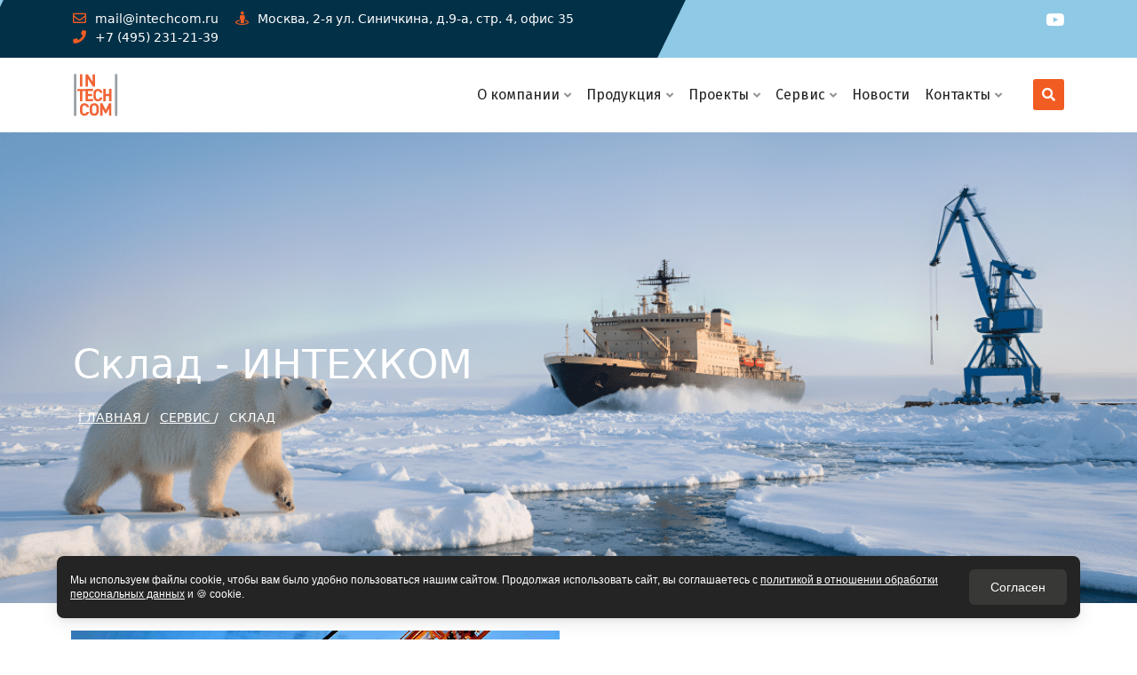

--- FILE ---
content_type: text/html; charset=UTF-8
request_url: https://intechcom.ru/service/sklad-zapasnyh-chastej/
body_size: 107494
content:
<!DOCTYPE html>


<html lang="ru-RU">
<head>
<meta charset="UTF-8">
<meta name="viewport" content="width=device-width, initial-scale=1">
<meta name="yandex-verification" content="36863def0e34bb09" />
<link rel="profile" href="http://gmpg.org/xfn/11">
<link rel="pingback" href="https://intechcom.ru/xmlrpc.php">

<meta name='robots' content='index, follow, max-image-preview:large, max-snippet:-1, max-video-preview:-1' />

	<!-- This site is optimized with the Yoast SEO plugin v26.4 - https://yoast.com/wordpress/plugins/seo/ -->
	<title>Склад - ИНТЕХКОМ</title>
	<meta name="description" content="Продажа запасных частей со склада: Inovance: • MD290 • MD310 • MD500 • MD800 • CS700; Hopewind: • HD2000 • HD8000 • HV500; Wisdri: • EC75" />
	<link rel="canonical" href="https://intechcom.ru/service/sklad-zapasnyh-chastej/" />
	<meta property="og:locale" content="ru_RU" />
	<meta property="og:type" content="article" />
	<meta property="og:title" content="Склад - ИНТЕХКОМ" />
	<meta property="og:description" content="Продажа запасных частей со склада: Inovance: • MD290 • MD310 • MD500 • MD800 • CS700; Hopewind: • HD2000 • HD8000 • HV500; Wisdri: • EC75" />
	<meta property="og:url" content="https://intechcom.ru/service/sklad-zapasnyh-chastej/" />
	<meta property="og:site_name" content="ИНТЕХКОМ" />
	<meta property="article:modified_time" content="2025-12-15T00:20:28+00:00" />
	<meta property="og:image" content="https://intechcom.ru/wp-content/uploads/2022/01/6.jpg" />
	<meta name="twitter:card" content="summary_large_image" />
	<meta name="twitter:label1" content="Примерное время для чтения" />
	<meta name="twitter:data1" content="1 минута" />
	<script type="application/ld+json" class="yoast-schema-graph">{"@context":"https://schema.org","@graph":[{"@type":"WebPage","@id":"https://intechcom.ru/service/sklad-zapasnyh-chastej/","url":"https://intechcom.ru/service/sklad-zapasnyh-chastej/","name":"Склад - ИНТЕХКОМ","isPartOf":{"@id":"https://intechcom.ru/#website"},"primaryImageOfPage":{"@id":"https://intechcom.ru/service/sklad-zapasnyh-chastej/#primaryimage"},"image":{"@id":"https://intechcom.ru/service/sklad-zapasnyh-chastej/#primaryimage"},"thumbnailUrl":"https://intechcom.ru/wp-content/uploads/2022/01/6.jpg","datePublished":"2021-12-19T07:22:12+00:00","dateModified":"2025-12-15T00:20:28+00:00","description":"Продажа запасных частей со склада: Inovance: • MD290 • MD310 • MD500 • MD800 • CS700; Hopewind: • HD2000 • HD8000 • HV500; Wisdri: • EC75","breadcrumb":{"@id":"https://intechcom.ru/service/sklad-zapasnyh-chastej/#breadcrumb"},"inLanguage":"ru-RU","potentialAction":[{"@type":"ReadAction","target":["https://intechcom.ru/service/sklad-zapasnyh-chastej/"]}]},{"@type":"ImageObject","inLanguage":"ru-RU","@id":"https://intechcom.ru/service/sklad-zapasnyh-chastej/#primaryimage","url":"https://intechcom.ru/wp-content/uploads/2022/01/6.jpg","contentUrl":"https://intechcom.ru/wp-content/uploads/2022/01/6.jpg","width":800,"height":500,"caption":"Модернизация кранового оборудования, промышленная автоматизация, Индустрия 4.0. – инжиниринговая компания «Интехком»"},{"@type":"BreadcrumbList","@id":"https://intechcom.ru/service/sklad-zapasnyh-chastej/#breadcrumb","itemListElement":[{"@type":"ListItem","position":1,"name":"Главная","item":"https://intechcom.ru/"},{"@type":"ListItem","position":2,"name":"Сервис","item":"https://intechcom.ru/service/"},{"@type":"ListItem","position":3,"name":"Склад"}]},{"@type":"WebSite","@id":"https://intechcom.ru/#website","url":"https://intechcom.ru/","name":"ИНТЕХКОМ","description":"системы автоматизации и приводы","potentialAction":[{"@type":"SearchAction","target":{"@type":"EntryPoint","urlTemplate":"https://intechcom.ru/?s={search_term_string}"},"query-input":{"@type":"PropertyValueSpecification","valueRequired":true,"valueName":"search_term_string"}}],"inLanguage":"ru-RU"}]}</script>
	<!-- / Yoast SEO plugin. -->


<link rel='dns-prefetch' href='//code.jivosite.com' />
<link rel='dns-prefetch' href='//fonts.googleapis.com' />
<link rel='dns-prefetch' href='//use.fontawesome.com' />
<link rel="alternate" type="application/rss+xml" title="ИНТЕХКОМ &raquo; Лента" href="https://intechcom.ru/feed/" />
<link rel="alternate" type="application/rss+xml" title="ИНТЕХКОМ &raquo; Лента комментариев" href="https://intechcom.ru/comments/feed/" />
<link rel="alternate" title="oEmbed (JSON)" type="application/json+oembed" href="https://intechcom.ru/wp-json/oembed/1.0/embed?url=https%3A%2F%2Fintechcom.ru%2Fservice%2Fsklad-zapasnyh-chastej%2F" />
<link rel="alternate" title="oEmbed (XML)" type="text/xml+oembed" href="https://intechcom.ru/wp-json/oembed/1.0/embed?url=https%3A%2F%2Fintechcom.ru%2Fservice%2Fsklad-zapasnyh-chastej%2F&#038;format=xml" />
		<style>
			.lazyload,
			.lazyloading {
				max-width: 100%;
			}
		</style>
		<style id='wp-img-auto-sizes-contain-inline-css' type='text/css'>
img:is([sizes=auto i],[sizes^="auto," i]){contain-intrinsic-size:3000px 1500px}
/*# sourceURL=wp-img-auto-sizes-contain-inline-css */
</style>
<link rel='stylesheet' id='gs-swiper-css' href='https://intechcom.ru/wp-content/plugins/gs-logo-slider/assets/libs/swiper-js/swiper.min.css?ver=3.7.9' type='text/css' media='all' />
<link rel='stylesheet' id='gs-tippyjs-css' href='https://intechcom.ru/wp-content/plugins/gs-logo-slider/assets/libs/tippyjs/tippy.css?ver=3.7.9' type='text/css' media='all' />
<link rel='stylesheet' id='gs-logo-public-css' href='https://intechcom.ru/wp-content/plugins/gs-logo-slider/assets/css/gs-logo.min.css?ver=3.7.9' type='text/css' media='all' />
<link rel='stylesheet' id='premium-addons-css' href='https://intechcom.ru/wp-content/plugins/premium-addons-for-elementor/assets/frontend/min-css/premium-addons.min.css?ver=4.11.48' type='text/css' media='all' />
<style id='wp-emoji-styles-inline-css' type='text/css'>

	img.wp-smiley, img.emoji {
		display: inline !important;
		border: none !important;
		box-shadow: none !important;
		height: 1em !important;
		width: 1em !important;
		margin: 0 0.07em !important;
		vertical-align: -0.1em !important;
		background: none !important;
		padding: 0 !important;
	}
/*# sourceURL=wp-emoji-styles-inline-css */
</style>
<style id='classic-theme-styles-inline-css' type='text/css'>
/*! This file is auto-generated */
.wp-block-button__link{color:#fff;background-color:#32373c;border-radius:9999px;box-shadow:none;text-decoration:none;padding:calc(.667em + 2px) calc(1.333em + 2px);font-size:1.125em}.wp-block-file__button{background:#32373c;color:#fff;text-decoration:none}
/*# sourceURL=/wp-includes/css/classic-themes.min.css */
</style>
<style id='font-awesome-svg-styles-default-inline-css' type='text/css'>
.svg-inline--fa {
  display: inline-block;
  height: 1em;
  overflow: visible;
  vertical-align: -.125em;
}
/*# sourceURL=font-awesome-svg-styles-default-inline-css */
</style>
<link rel='stylesheet' id='font-awesome-svg-styles-css' href='https://intechcom.ru/wp-content/uploads/font-awesome/v5.15.4/css/svg-with-js.css' type='text/css' media='all' />
<style id='font-awesome-svg-styles-inline-css' type='text/css'>
   .wp-block-font-awesome-icon svg::before,
   .wp-rich-text-font-awesome-icon svg::before {content: unset;}
/*# sourceURL=font-awesome-svg-styles-inline-css */
</style>
<link rel='stylesheet' id='contact-form-7-css' href='https://intechcom.ru/wp-content/plugins/contact-form-7/includes/css/styles.css?ver=6.1.3' type='text/css' media='all' />
<link rel='stylesheet' id='IstokWeb-css' href='https://fonts.googleapis.com/css2?family=Istok+Web%3Aital%2Cwght%400%2C400%3B0%2C700%3B1%2C400%3B1%2C700&#038;display=swap&#038;ver=6.9' type='text/css' media='all' />
<link rel='stylesheet' id='bootstrap-css' href='https://intechcom.ru/wp-content/themes/itsoft/assets/css/bootstrap.min.css?ver=6.9' type='text/css' media='all' />
<link rel='stylesheet' id='itsoft-fonts-css' href='https://fonts.googleapis.com/css?family=Fira+Sans%3A300%2C400%2C500%2C600%2C700%2C800%2C900%7CRubik%3A300%2C400%2C500%2C600%2C700%2C800%2C900&#038;subset=latin%2Clatin-ext&#038;ver=6.9' type='text/css' media='all' />
<link rel='stylesheet' id='venobox-css' href='https://intechcom.ru/wp-content/themes/itsoft/venobox/venobox.css?ver=6.9' type='text/css' media='all' />
<link rel='stylesheet' id='nivo-css' href='https://intechcom.ru/wp-content/themes/itsoft/assets/css/nivo-slider.css?ver=6.9' type='text/css' media='all' />
<link rel='stylesheet' id='animate-css' href='https://intechcom.ru/wp-content/themes/itsoft/assets/css/animate.css?ver=6.9' type='text/css' media='all' />
<link rel='stylesheet' id='slick-css' href='https://intechcom.ru/wp-content/themes/itsoft/assets/css/slick.css?ver=6.9' type='text/css' media='all' />
<link rel='stylesheet' id='owl-carousel-css' href='https://intechcom.ru/wp-content/themes/itsoft/assets/css/owl.carousel.css?ver=6.9' type='text/css' media='all' />
<link rel='stylesheet' id='owl-transitions-css' href='https://intechcom.ru/wp-content/themes/itsoft/assets/css/owl.transitions.css?ver=6.9' type='text/css' media='all' />
<link rel='stylesheet' id='fontawesome-css' href='https://intechcom.ru/wp-content/themes/itsoft/assets/css/font-awesome.min.css?ver=6.9' type='text/css' media='all' />
<link rel='stylesheet' id='meanmenu-css' href='https://intechcom.ru/wp-content/themes/itsoft/assets/css/meanmenu.min.css?ver=6.9' type='text/css' media='all' />
<link rel='stylesheet' id='itsoft-theme-default-css' href='https://intechcom.ru/wp-content/themes/itsoft/assets/css/theme-default.css?ver=6.9' type='text/css' media='all' />
<link rel='stylesheet' id='itsoft-widget-css' href='https://intechcom.ru/wp-content/themes/itsoft/assets/css/widget.css?ver=6.9' type='text/css' media='all' />
<link rel='stylesheet' id='itsoft-unittest-css' href='https://intechcom.ru/wp-content/themes/itsoft/assets/css/unittest.css?ver=6.9' type='text/css' media='all' />
<link rel='stylesheet' id='itsoft-style-css' href='https://intechcom.ru/wp-content/themes/itsoft/style.css?ver=6.9' type='text/css' media='all' />
<link rel='stylesheet' id='itsoft-responsive-css' href='https://intechcom.ru/wp-content/themes/itsoft/assets/css/responsive.css?ver=6.9' type='text/css' media='all' />
<link rel='stylesheet' id='font-awesome-official-css' href='https://use.fontawesome.com/releases/v5.15.4/css/all.css' type='text/css' media='all' integrity="sha384-DyZ88mC6Up2uqS4h/KRgHuoeGwBcD4Ng9SiP4dIRy0EXTlnuz47vAwmeGwVChigm" crossorigin="anonymous" />
<link rel='stylesheet' id='tablepress-default-css' href='https://intechcom.ru/wp-content/tablepress-combined.min.css?ver=2' type='text/css' media='all' />
<link rel='stylesheet' id='elementor-frontend-css' href='https://intechcom.ru/wp-content/plugins/elementor/assets/css/frontend.min.css?ver=3.33.1' type='text/css' media='all' />
<link rel='stylesheet' id='feedzy-rss-feeds-elementor-css' href='https://intechcom.ru/wp-content/plugins/feedzy-rss-feeds/css/feedzy-rss-feeds.css?ver=1' type='text/css' media='all' />
<link rel='stylesheet' id='elementor-icons-css' href='https://intechcom.ru/wp-content/plugins/elementor/assets/lib/eicons/css/elementor-icons.min.css?ver=5.44.0' type='text/css' media='all' />
<link rel='stylesheet' id='elementor-post-6-css' href='https://intechcom.ru/wp-content/uploads/elementor/css/post-6.css?ver=1768979032' type='text/css' media='all' />
<link rel='stylesheet' id='widget-css-css' href='https://intechcom.ru/wp-content/themes/itsoft/widgets/css/widgets-style.css?ver=1.1' type='text/css' media='all' />
<link rel='stylesheet' id='wpdt-elementor-widget-font-css' href='https://intechcom.ru/wp-content/plugins/wpdatatables/integrations/page_builders/elementor/css/style.css?ver=6.4.0.1' type='text/css' media='all' />
<link rel='stylesheet' id='widget-image-css' href='https://intechcom.ru/wp-content/plugins/elementor/assets/css/widget-image.min.css?ver=3.33.1' type='text/css' media='all' />
<link rel='stylesheet' id='elementor-post-7175-css' href='https://intechcom.ru/wp-content/uploads/elementor/css/post-7175.css?ver=1769022522' type='text/css' media='all' />
<link rel='stylesheet' id='itsoft-breadcrumb-css' href='https://intechcom.ru/wp-content/themes/itsoft/assets/css/em-breadcrumb.css?ver=6.9' type='text/css' media='all' />
<style id='itsoft-breadcrumb-inline-css' type='text/css'>

					.logo img {
						height:50px;
						;
					}
					.logo a{
						margin-top:0px
					}
					.mean-container .mean-bar::before{
						content:"Интехком"						
					}											
               
/*# sourceURL=itsoft-breadcrumb-inline-css */
</style>
<link rel='stylesheet' id='font-awesome-official-v4shim-css' href='https://use.fontawesome.com/releases/v5.15.4/css/v4-shims.css' type='text/css' media='all' integrity="sha384-Vq76wejb3QJM4nDatBa5rUOve+9gkegsjCebvV/9fvXlGWo4HCMR4cJZjjcF6Viv" crossorigin="anonymous" />
<style id='font-awesome-official-v4shim-inline-css' type='text/css'>
@font-face {
font-family: "FontAwesome";
font-display: block;
src: url("https://use.fontawesome.com/releases/v5.15.4/webfonts/fa-brands-400.eot"),
		url("https://use.fontawesome.com/releases/v5.15.4/webfonts/fa-brands-400.eot?#iefix") format("embedded-opentype"),
		url("https://use.fontawesome.com/releases/v5.15.4/webfonts/fa-brands-400.woff2") format("woff2"),
		url("https://use.fontawesome.com/releases/v5.15.4/webfonts/fa-brands-400.woff") format("woff"),
		url("https://use.fontawesome.com/releases/v5.15.4/webfonts/fa-brands-400.ttf") format("truetype"),
		url("https://use.fontawesome.com/releases/v5.15.4/webfonts/fa-brands-400.svg#fontawesome") format("svg");
}

@font-face {
font-family: "FontAwesome";
font-display: block;
src: url("https://use.fontawesome.com/releases/v5.15.4/webfonts/fa-solid-900.eot"),
		url("https://use.fontawesome.com/releases/v5.15.4/webfonts/fa-solid-900.eot?#iefix") format("embedded-opentype"),
		url("https://use.fontawesome.com/releases/v5.15.4/webfonts/fa-solid-900.woff2") format("woff2"),
		url("https://use.fontawesome.com/releases/v5.15.4/webfonts/fa-solid-900.woff") format("woff"),
		url("https://use.fontawesome.com/releases/v5.15.4/webfonts/fa-solid-900.ttf") format("truetype"),
		url("https://use.fontawesome.com/releases/v5.15.4/webfonts/fa-solid-900.svg#fontawesome") format("svg");
}

@font-face {
font-family: "FontAwesome";
font-display: block;
src: url("https://use.fontawesome.com/releases/v5.15.4/webfonts/fa-regular-400.eot"),
		url("https://use.fontawesome.com/releases/v5.15.4/webfonts/fa-regular-400.eot?#iefix") format("embedded-opentype"),
		url("https://use.fontawesome.com/releases/v5.15.4/webfonts/fa-regular-400.woff2") format("woff2"),
		url("https://use.fontawesome.com/releases/v5.15.4/webfonts/fa-regular-400.woff") format("woff"),
		url("https://use.fontawesome.com/releases/v5.15.4/webfonts/fa-regular-400.ttf") format("truetype"),
		url("https://use.fontawesome.com/releases/v5.15.4/webfonts/fa-regular-400.svg#fontawesome") format("svg");
unicode-range: U+F004-F005,U+F007,U+F017,U+F022,U+F024,U+F02E,U+F03E,U+F044,U+F057-F059,U+F06E,U+F070,U+F075,U+F07B-F07C,U+F080,U+F086,U+F089,U+F094,U+F09D,U+F0A0,U+F0A4-F0A7,U+F0C5,U+F0C7-F0C8,U+F0E0,U+F0EB,U+F0F3,U+F0F8,U+F0FE,U+F111,U+F118-F11A,U+F11C,U+F133,U+F144,U+F146,U+F14A,U+F14D-F14E,U+F150-F152,U+F15B-F15C,U+F164-F165,U+F185-F186,U+F191-F192,U+F1AD,U+F1C1-F1C9,U+F1CD,U+F1D8,U+F1E3,U+F1EA,U+F1F6,U+F1F9,U+F20A,U+F247-F249,U+F24D,U+F254-F25B,U+F25D,U+F267,U+F271-F274,U+F279,U+F28B,U+F28D,U+F2B5-F2B6,U+F2B9,U+F2BB,U+F2BD,U+F2C1-F2C2,U+F2D0,U+F2D2,U+F2DC,U+F2ED,U+F328,U+F358-F35B,U+F3A5,U+F3D1,U+F410,U+F4AD;
}
/*# sourceURL=font-awesome-official-v4shim-inline-css */
</style>
<link rel='stylesheet' id='elementor-gf-roboto-css' href='https://fonts.googleapis.com/css?family=Roboto:100,100italic,200,200italic,300,300italic,400,400italic,500,500italic,600,600italic,700,700italic,800,800italic,900,900italic&#038;display=auto&#038;subset=cyrillic' type='text/css' media='all' />
<link rel='stylesheet' id='elementor-gf-robotoslab-css' href='https://fonts.googleapis.com/css?family=Roboto+Slab:100,100italic,200,200italic,300,300italic,400,400italic,500,500italic,600,600italic,700,700italic,800,800italic,900,900italic&#038;display=auto&#038;subset=cyrillic' type='text/css' media='all' />
<script type="text/javascript" src="https://intechcom.ru/wp-includes/js/jquery/jquery.min.js?ver=3.7.1" id="jquery-core-js"></script>
<script type="text/javascript" src="https://intechcom.ru/wp-includes/js/jquery/jquery-migrate.min.js?ver=3.4.1" id="jquery-migrate-js"></script>
<link rel="https://api.w.org/" href="https://intechcom.ru/wp-json/" /><link rel="alternate" title="JSON" type="application/json" href="https://intechcom.ru/wp-json/wp/v2/pages/7175" /><link rel="EditURI" type="application/rsd+xml" title="RSD" href="https://intechcom.ru/xmlrpc.php?rsd" />
<meta name="generator" content="WordPress 6.9" />
<link rel='shortlink' href='https://intechcom.ru/?p=7175' />
<meta name="generator" content="Redux 4.5.8" /><style type="text/css">
.feedzy-rss-link-icon:after {
	content: url("https://intechcom.ru/wp-content/plugins/feedzy-rss-feeds/img/external-link.png");
	margin-left: 3px;
}
</style>
				<script>
			document.documentElement.className = document.documentElement.className.replace('no-js', 'js');
		</script>
				<style>
			.no-js img.lazyload {
				display: none;
			}

			figure.wp-block-image img.lazyloading {
				min-width: 150px;
			}

			.lazyload,
			.lazyloading {
				--smush-placeholder-width: 100px;
				--smush-placeholder-aspect-ratio: 1/1;
				width: var(--smush-image-width, var(--smush-placeholder-width)) !important;
				aspect-ratio: var(--smush-image-aspect-ratio, var(--smush-placeholder-aspect-ratio)) !important;
			}

						.lazyload, .lazyloading {
				opacity: 0;
			}

			.lazyloaded {
				opacity: 1;
				transition: opacity 400ms;
				transition-delay: 0ms;
			}

					</style>
		<meta name="generator" content="Elementor 3.33.1; features: additional_custom_breakpoints; settings: css_print_method-external, google_font-enabled, font_display-auto">
			<style>
				.e-con.e-parent:nth-of-type(n+4):not(.e-lazyloaded):not(.e-no-lazyload),
				.e-con.e-parent:nth-of-type(n+4):not(.e-lazyloaded):not(.e-no-lazyload) * {
					background-image: none !important;
				}
				@media screen and (max-height: 1024px) {
					.e-con.e-parent:nth-of-type(n+3):not(.e-lazyloaded):not(.e-no-lazyload),
					.e-con.e-parent:nth-of-type(n+3):not(.e-lazyloaded):not(.e-no-lazyload) * {
						background-image: none !important;
					}
				}
				@media screen and (max-height: 640px) {
					.e-con.e-parent:nth-of-type(n+2):not(.e-lazyloaded):not(.e-no-lazyload),
					.e-con.e-parent:nth-of-type(n+2):not(.e-lazyloaded):not(.e-no-lazyload) * {
						background-image: none !important;
					}
				}
			</style>
			<meta name="generator" content="Powered by Slider Revolution 6.5.7 - responsive, Mobile-Friendly Slider Plugin for WordPress with comfortable drag and drop interface." />
<link rel="icon" href="https://intechcom.ru/wp-content/uploads/2021/12/cropped-logo-intechcom-32x32.png" sizes="32x32" />
<link rel="icon" href="https://intechcom.ru/wp-content/uploads/2021/12/cropped-logo-intechcom-192x192.png" sizes="192x192" />
<link rel="apple-touch-icon" href="https://intechcom.ru/wp-content/uploads/2021/12/cropped-logo-intechcom-180x180.png" />
<meta name="msapplication-TileImage" content="https://intechcom.ru/wp-content/uploads/2021/12/cropped-logo-intechcom-270x270.png" />
<script type="text/javascript">function setREVStartSize(e){
			//window.requestAnimationFrame(function() {				 
				window.RSIW = window.RSIW===undefined ? window.innerWidth : window.RSIW;	
				window.RSIH = window.RSIH===undefined ? window.innerHeight : window.RSIH;	
				try {								
					var pw = document.getElementById(e.c).parentNode.offsetWidth,
						newh;
					pw = pw===0 || isNaN(pw) ? window.RSIW : pw;
					e.tabw = e.tabw===undefined ? 0 : parseInt(e.tabw);
					e.thumbw = e.thumbw===undefined ? 0 : parseInt(e.thumbw);
					e.tabh = e.tabh===undefined ? 0 : parseInt(e.tabh);
					e.thumbh = e.thumbh===undefined ? 0 : parseInt(e.thumbh);
					e.tabhide = e.tabhide===undefined ? 0 : parseInt(e.tabhide);
					e.thumbhide = e.thumbhide===undefined ? 0 : parseInt(e.thumbhide);
					e.mh = e.mh===undefined || e.mh=="" || e.mh==="auto" ? 0 : parseInt(e.mh,0);		
					if(e.layout==="fullscreen" || e.l==="fullscreen") 						
						newh = Math.max(e.mh,window.RSIH);					
					else{					
						e.gw = Array.isArray(e.gw) ? e.gw : [e.gw];
						for (var i in e.rl) if (e.gw[i]===undefined || e.gw[i]===0) e.gw[i] = e.gw[i-1];					
						e.gh = e.el===undefined || e.el==="" || (Array.isArray(e.el) && e.el.length==0)? e.gh : e.el;
						e.gh = Array.isArray(e.gh) ? e.gh : [e.gh];
						for (var i in e.rl) if (e.gh[i]===undefined || e.gh[i]===0) e.gh[i] = e.gh[i-1];
											
						var nl = new Array(e.rl.length),
							ix = 0,						
							sl;					
						e.tabw = e.tabhide>=pw ? 0 : e.tabw;
						e.thumbw = e.thumbhide>=pw ? 0 : e.thumbw;
						e.tabh = e.tabhide>=pw ? 0 : e.tabh;
						e.thumbh = e.thumbhide>=pw ? 0 : e.thumbh;					
						for (var i in e.rl) nl[i] = e.rl[i]<window.RSIW ? 0 : e.rl[i];
						sl = nl[0];									
						for (var i in nl) if (sl>nl[i] && nl[i]>0) { sl = nl[i]; ix=i;}															
						var m = pw>(e.gw[ix]+e.tabw+e.thumbw) ? 1 : (pw-(e.tabw+e.thumbw)) / (e.gw[ix]);					
						newh =  (e.gh[ix] * m) + (e.tabh + e.thumbh);
					}
					var el = document.getElementById(e.c);
					if (el!==null && el) el.style.height = newh+"px";					
					el = document.getElementById(e.c+"_wrapper");
					if (el!==null && el) {
						el.style.height = newh+"px";
						el.style.display = "block";
					}
				} catch(e){
					console.log("Failure at Presize of Slider:" + e)
				}					   
			//});
		  };</script>
<style id="itsoft_opt-dynamic-css" title="dynamic-css" class="redux-options-output">.top-right-menu .social-icons li a:hover,
								.top-right-menu .social-icons li a i:hover,
								.top-address p a i,
								.top-address p span i
					{color:#f15c23;}.top-address.menu_18 span,.em-quearys-menu i{background-color:#f15c23;}.em-quearys-form{border-color:#f15c23;}
						.itsoft-header-top
					{background-color:#8ecae6;}
					.itsoft_nav_area.prefix,
					.hbg2
					{background-color:#023047;}.breadcumb-area,.breadcumb-blog-area{background-color:transparent;background-repeat:no-repeat;background-attachment:scroll;background-position:center center;background-image:url('https://intechcom.ru/wp-content/uploads/2025/12/hd_693f5905de1d8-1-scaled.png');background-size:cover;}.brpt h2,.breadcumb-inner h2{color:#ffffff;}
      .breadcumb-inner ul,     
      .breadcumb-inner li,
      .breadcumb-inner li a      
     {color:#ffffff;}.breadcumb-inner li:nth-last-child(-n+1){color:#ffffff;}
					.single-video::before
					{background-color:rgba(0,0,0,0.3);}</style><!-- Yandex.Metrika counter -->
<script type="text/javascript" >
   (function(m,e,t,r,i,k,a){m[i]=m[i]||function(){(m[i].a=m[i].a||[]).push(arguments)};
   m[i].l=1*new Date();k=e.createElement(t),a=e.getElementsByTagName(t)[0],k.async=1,k.src=r,a.parentNode.insertBefore(k,a)})
   (window, document, "script", "https://mc.yandex.ru/metrika/tag.js", "ym");

   ym(88545929, "init", {
        clickmap:true,
        trackLinks:true,
        accurateTrackBounce:true,
        webvisor:true
   });
</script>
<noscript><div><img src="https://mc.yandex.ru/watch/88545929" style="position:absolute; left:-9999px;" alt="" /></div></noscript>
<!-- /Yandex.Metrika counter -->

<style id='global-styles-inline-css' type='text/css'>
:root{--wp--preset--aspect-ratio--square: 1;--wp--preset--aspect-ratio--4-3: 4/3;--wp--preset--aspect-ratio--3-4: 3/4;--wp--preset--aspect-ratio--3-2: 3/2;--wp--preset--aspect-ratio--2-3: 2/3;--wp--preset--aspect-ratio--16-9: 16/9;--wp--preset--aspect-ratio--9-16: 9/16;--wp--preset--color--black: #000000;--wp--preset--color--cyan-bluish-gray: #abb8c3;--wp--preset--color--white: #ffffff;--wp--preset--color--pale-pink: #f78da7;--wp--preset--color--vivid-red: #cf2e2e;--wp--preset--color--luminous-vivid-orange: #ff6900;--wp--preset--color--luminous-vivid-amber: #fcb900;--wp--preset--color--light-green-cyan: #7bdcb5;--wp--preset--color--vivid-green-cyan: #00d084;--wp--preset--color--pale-cyan-blue: #8ed1fc;--wp--preset--color--vivid-cyan-blue: #0693e3;--wp--preset--color--vivid-purple: #9b51e0;--wp--preset--gradient--vivid-cyan-blue-to-vivid-purple: linear-gradient(135deg,rgb(6,147,227) 0%,rgb(155,81,224) 100%);--wp--preset--gradient--light-green-cyan-to-vivid-green-cyan: linear-gradient(135deg,rgb(122,220,180) 0%,rgb(0,208,130) 100%);--wp--preset--gradient--luminous-vivid-amber-to-luminous-vivid-orange: linear-gradient(135deg,rgb(252,185,0) 0%,rgb(255,105,0) 100%);--wp--preset--gradient--luminous-vivid-orange-to-vivid-red: linear-gradient(135deg,rgb(255,105,0) 0%,rgb(207,46,46) 100%);--wp--preset--gradient--very-light-gray-to-cyan-bluish-gray: linear-gradient(135deg,rgb(238,238,238) 0%,rgb(169,184,195) 100%);--wp--preset--gradient--cool-to-warm-spectrum: linear-gradient(135deg,rgb(74,234,220) 0%,rgb(151,120,209) 20%,rgb(207,42,186) 40%,rgb(238,44,130) 60%,rgb(251,105,98) 80%,rgb(254,248,76) 100%);--wp--preset--gradient--blush-light-purple: linear-gradient(135deg,rgb(255,206,236) 0%,rgb(152,150,240) 100%);--wp--preset--gradient--blush-bordeaux: linear-gradient(135deg,rgb(254,205,165) 0%,rgb(254,45,45) 50%,rgb(107,0,62) 100%);--wp--preset--gradient--luminous-dusk: linear-gradient(135deg,rgb(255,203,112) 0%,rgb(199,81,192) 50%,rgb(65,88,208) 100%);--wp--preset--gradient--pale-ocean: linear-gradient(135deg,rgb(255,245,203) 0%,rgb(182,227,212) 50%,rgb(51,167,181) 100%);--wp--preset--gradient--electric-grass: linear-gradient(135deg,rgb(202,248,128) 0%,rgb(113,206,126) 100%);--wp--preset--gradient--midnight: linear-gradient(135deg,rgb(2,3,129) 0%,rgb(40,116,252) 100%);--wp--preset--font-size--small: 13px;--wp--preset--font-size--medium: 20px;--wp--preset--font-size--large: 36px;--wp--preset--font-size--x-large: 42px;--wp--preset--spacing--20: 0.44rem;--wp--preset--spacing--30: 0.67rem;--wp--preset--spacing--40: 1rem;--wp--preset--spacing--50: 1.5rem;--wp--preset--spacing--60: 2.25rem;--wp--preset--spacing--70: 3.38rem;--wp--preset--spacing--80: 5.06rem;--wp--preset--shadow--natural: 6px 6px 9px rgba(0, 0, 0, 0.2);--wp--preset--shadow--deep: 12px 12px 50px rgba(0, 0, 0, 0.4);--wp--preset--shadow--sharp: 6px 6px 0px rgba(0, 0, 0, 0.2);--wp--preset--shadow--outlined: 6px 6px 0px -3px rgb(255, 255, 255), 6px 6px rgb(0, 0, 0);--wp--preset--shadow--crisp: 6px 6px 0px rgb(0, 0, 0);}:where(.is-layout-flex){gap: 0.5em;}:where(.is-layout-grid){gap: 0.5em;}body .is-layout-flex{display: flex;}.is-layout-flex{flex-wrap: wrap;align-items: center;}.is-layout-flex > :is(*, div){margin: 0;}body .is-layout-grid{display: grid;}.is-layout-grid > :is(*, div){margin: 0;}:where(.wp-block-columns.is-layout-flex){gap: 2em;}:where(.wp-block-columns.is-layout-grid){gap: 2em;}:where(.wp-block-post-template.is-layout-flex){gap: 1.25em;}:where(.wp-block-post-template.is-layout-grid){gap: 1.25em;}.has-black-color{color: var(--wp--preset--color--black) !important;}.has-cyan-bluish-gray-color{color: var(--wp--preset--color--cyan-bluish-gray) !important;}.has-white-color{color: var(--wp--preset--color--white) !important;}.has-pale-pink-color{color: var(--wp--preset--color--pale-pink) !important;}.has-vivid-red-color{color: var(--wp--preset--color--vivid-red) !important;}.has-luminous-vivid-orange-color{color: var(--wp--preset--color--luminous-vivid-orange) !important;}.has-luminous-vivid-amber-color{color: var(--wp--preset--color--luminous-vivid-amber) !important;}.has-light-green-cyan-color{color: var(--wp--preset--color--light-green-cyan) !important;}.has-vivid-green-cyan-color{color: var(--wp--preset--color--vivid-green-cyan) !important;}.has-pale-cyan-blue-color{color: var(--wp--preset--color--pale-cyan-blue) !important;}.has-vivid-cyan-blue-color{color: var(--wp--preset--color--vivid-cyan-blue) !important;}.has-vivid-purple-color{color: var(--wp--preset--color--vivid-purple) !important;}.has-black-background-color{background-color: var(--wp--preset--color--black) !important;}.has-cyan-bluish-gray-background-color{background-color: var(--wp--preset--color--cyan-bluish-gray) !important;}.has-white-background-color{background-color: var(--wp--preset--color--white) !important;}.has-pale-pink-background-color{background-color: var(--wp--preset--color--pale-pink) !important;}.has-vivid-red-background-color{background-color: var(--wp--preset--color--vivid-red) !important;}.has-luminous-vivid-orange-background-color{background-color: var(--wp--preset--color--luminous-vivid-orange) !important;}.has-luminous-vivid-amber-background-color{background-color: var(--wp--preset--color--luminous-vivid-amber) !important;}.has-light-green-cyan-background-color{background-color: var(--wp--preset--color--light-green-cyan) !important;}.has-vivid-green-cyan-background-color{background-color: var(--wp--preset--color--vivid-green-cyan) !important;}.has-pale-cyan-blue-background-color{background-color: var(--wp--preset--color--pale-cyan-blue) !important;}.has-vivid-cyan-blue-background-color{background-color: var(--wp--preset--color--vivid-cyan-blue) !important;}.has-vivid-purple-background-color{background-color: var(--wp--preset--color--vivid-purple) !important;}.has-black-border-color{border-color: var(--wp--preset--color--black) !important;}.has-cyan-bluish-gray-border-color{border-color: var(--wp--preset--color--cyan-bluish-gray) !important;}.has-white-border-color{border-color: var(--wp--preset--color--white) !important;}.has-pale-pink-border-color{border-color: var(--wp--preset--color--pale-pink) !important;}.has-vivid-red-border-color{border-color: var(--wp--preset--color--vivid-red) !important;}.has-luminous-vivid-orange-border-color{border-color: var(--wp--preset--color--luminous-vivid-orange) !important;}.has-luminous-vivid-amber-border-color{border-color: var(--wp--preset--color--luminous-vivid-amber) !important;}.has-light-green-cyan-border-color{border-color: var(--wp--preset--color--light-green-cyan) !important;}.has-vivid-green-cyan-border-color{border-color: var(--wp--preset--color--vivid-green-cyan) !important;}.has-pale-cyan-blue-border-color{border-color: var(--wp--preset--color--pale-cyan-blue) !important;}.has-vivid-cyan-blue-border-color{border-color: var(--wp--preset--color--vivid-cyan-blue) !important;}.has-vivid-purple-border-color{border-color: var(--wp--preset--color--vivid-purple) !important;}.has-vivid-cyan-blue-to-vivid-purple-gradient-background{background: var(--wp--preset--gradient--vivid-cyan-blue-to-vivid-purple) !important;}.has-light-green-cyan-to-vivid-green-cyan-gradient-background{background: var(--wp--preset--gradient--light-green-cyan-to-vivid-green-cyan) !important;}.has-luminous-vivid-amber-to-luminous-vivid-orange-gradient-background{background: var(--wp--preset--gradient--luminous-vivid-amber-to-luminous-vivid-orange) !important;}.has-luminous-vivid-orange-to-vivid-red-gradient-background{background: var(--wp--preset--gradient--luminous-vivid-orange-to-vivid-red) !important;}.has-very-light-gray-to-cyan-bluish-gray-gradient-background{background: var(--wp--preset--gradient--very-light-gray-to-cyan-bluish-gray) !important;}.has-cool-to-warm-spectrum-gradient-background{background: var(--wp--preset--gradient--cool-to-warm-spectrum) !important;}.has-blush-light-purple-gradient-background{background: var(--wp--preset--gradient--blush-light-purple) !important;}.has-blush-bordeaux-gradient-background{background: var(--wp--preset--gradient--blush-bordeaux) !important;}.has-luminous-dusk-gradient-background{background: var(--wp--preset--gradient--luminous-dusk) !important;}.has-pale-ocean-gradient-background{background: var(--wp--preset--gradient--pale-ocean) !important;}.has-electric-grass-gradient-background{background: var(--wp--preset--gradient--electric-grass) !important;}.has-midnight-gradient-background{background: var(--wp--preset--gradient--midnight) !important;}.has-small-font-size{font-size: var(--wp--preset--font-size--small) !important;}.has-medium-font-size{font-size: var(--wp--preset--font-size--medium) !important;}.has-large-font-size{font-size: var(--wp--preset--font-size--large) !important;}.has-x-large-font-size{font-size: var(--wp--preset--font-size--x-large) !important;}
/*# sourceURL=global-styles-inline-css */
</style>
<link rel='stylesheet' id='rs-plugin-settings-css' href='https://intechcom.ru/wp-content/plugins/revslider/public/assets/css/rs6.css?ver=6.5.7' type='text/css' media='all' />
<style id='rs-plugin-settings-inline-css' type='text/css'>
#rs-demo-id {}
/*# sourceURL=rs-plugin-settings-inline-css */
</style>
</head>

<body class="wp-singular page-template page-template-page-templates page-template-template-default page-template-page-templatestemplate-default-php page page-id-7175 page-child parent-pageid-7070 wp-theme-itsoft elementor-default elementor-kit-6 elementor-page elementor-page-7175">


<!-- MAIN WRAPPER START -->
<div class="wrapper">
			<div class="em40_header_area_main">
	
<!-- HEADER TOP AREA -->
   

		<div class="itsoft-header-top">
			<div class="container">
									
				<!-- STYLE 1 LEFT ADDRESS RIGHT ICON  -->
				 			
					<div class="row">
						<!-- TOP LEFT -->
						<div class="col-xs-12 col-md-8 col-sm-8">
							<div class="top-address">
								<p>							
																			<a href="mailto:mail@intechcom.ru"><i class="fa fa-envelope-o"></i>mail@intechcom.ru</a>
										
																			<span><i class="fa fa-street-view"></i>Москва, 2-я ул. Синичкина, д.9-а, стр. 4, офис 35</span>
										
																			<a href="tel:+7 (495) 231-21-39"><i class="fa fa-phone"></i>+7 (495) 231-21-39</a>
										
								</p>
							</div>
						</div>
						<!-- TOP RIGHT -->
						<div class="col-xs-12 col-md-4 col-sm-4">
							<div class="top-right-menu">
								<ul class="social-icons text-right">
									<li><a class="youtube social-icon" href="https://www.youtube.com/channel/UCyIzrh1uwlH63BEkGTzJ7VQ" title="Youtube" "><i class="fa fa-youtube fa-lg"></i></a></li>								
								</ul> 
							</div>						
						</div>	
					</div>	
				<!-- STYLE 2 lEFT ICON RIGHT MENU  -->
				 				
			</div>
		</div>
		
 
  
<div class="mobile_logo_area d-sm-block d-md-block d-lg-none">
	<div class="container">
		<div class="row">
			<div class="col-sm-12">
				
	  		<div class="mobile_menu_logo text-center">
			<a href="https://intechcom.ru/" title="ИНТЕХКОМ">
				<img data-src="https://intechcom.ru/wp-content/uploads/2021/11/logo-intechcom.svg" alt="ИНТЕХКОМ" src="[data-uri]" class="lazyload" />
			</a>		
		</div>
	  			</div>
		</div>
	</div>
</div>

  <!-- START HEADER MAIN MENU AREA -->
      
	<!-- HEADER TRANSPARENT MENU -->
     
 	<div class="itsoft-main-menu search-menu one_page d-md-none d-lg-block d-sm-none d-none">
		<div class="itsoft_nav_area scroll_fixed">
			<div class="container">			
				<div class="row logo-left align-items-center">				
					<div class="col-md-3 col-sm-3 col-xs-4">
						
	  	  
		<div class="logo">
			<a class="main_sticky_main_l standard-logo" href="https://intechcom.ru/" title="ИНТЕХКОМ">
				<img data-src="https://intechcom.ru/wp-content/uploads/2021/11/logo-intechcom.svg" alt="ИНТЕХКОМ" src="[data-uri]" class="lazyload" />
			</a>
			<a class="main_sticky_l" href="https://intechcom.ru/" title="ИНТЕХКОМ">
				<img data-src="https://intechcom.ru/wp-content/uploads/2021/11/logo-intechcom-retina.svg" alt="ИНТЕХКОМ" src="[data-uri]" class="lazyload" />
			</a>			
		</div>	  

	  					</div>
					<div class="col-md-9 col-sm-9 col-xs-8">
						<nav class="itsoft_menu main-search-menu">						
							<ul id="menu-main-menu" class="sub-menu"><li id="menu-item-6998" class="menu-item menu-item-type-post_type menu-item-object-page menu-item-has-children menu-item-6998"><a href="https://intechcom.ru/about/">О компании</a>
<ul class="sub-menu">
	<li id="menu-item-11777" class="menu-item menu-item-type-post_type menu-item-object-page menu-item-11777"><a href="https://intechcom.ru/about/">О компании АО «Интехком»</a></li>
	<li id="menu-item-6999" class="menu-item menu-item-type-post_type menu-item-object-page menu-item-6999"><a href="https://intechcom.ru/about/seritfikaty/">Сертификаты</a></li>
	<li id="menu-item-10027" class="menu-item menu-item-type-post_type menu-item-object-page menu-item-10027"><a href="https://intechcom.ru/about/vakansii/">Вакансии</a></li>
	<li id="menu-item-10031" class="menu-item menu-item-type-post_type menu-item-object-page menu-item-10031"><a href="https://intechcom.ru/about/postavshhikam/">Поставщикам</a></li>
	<li id="menu-item-13053" class="menu-item menu-item-type-post_type menu-item-object-page menu-item-13053"><a href="https://intechcom.ru/intehkom-v-liczah-sotrudniki-o-kompanii/">“Интехком” в лицах: сотрудники о компании</a></li>
</ul>
</li>
<li id="menu-item-6333" class="menu-item menu-item-type-post_type menu-item-object-page menu-item-has-children menu-item-6333"><a href="https://intechcom.ru/production/">Продукция</a>
<ul class="sub-menu">
	<li id="menu-item-11078" class="menu-item menu-item-type-post_type menu-item-object-page menu-item-11078"><a href="https://intechcom.ru/production/distanczionnoe-upravlenie-kranom/">Дистанционное управление краном</a></li>
	<li id="menu-item-13098" class="menu-item menu-item-type-post_type menu-item-object-page menu-item-13098"><a href="https://intechcom.ru/production/kiberkran-avtomaticheskaya-rabota-i-udalennoe-upravlenie/">Киберкран – автоматическая работа и удаленное управление</a></li>
	<li id="menu-item-12092" class="menu-item menu-item-type-post_type menu-item-object-page menu-item-12092"><a href="https://intechcom.ru/production/distanczionnoe-upravlenie-kranom/trenazher-kranovshhika/">VR-тренажер крановщика SenSey</a></li>
	<li id="menu-item-12090" class="menu-item menu-item-type-post_type menu-item-object-page menu-item-12090"><a href="https://intechcom.ru/production/sistema-monitoringa-promyshlennogo-oborudovaniya-sauron/">Система мониторинга промышленного оборудования Sauron</a></li>
	<li id="menu-item-12089" class="menu-item menu-item-type-post_type menu-item-object-page menu-item-12089"><a href="https://intechcom.ru/production/koordinatnaya-zashhita-safeguard/">Координатная защита SafeGuard</a></li>
	<li id="menu-item-13085" class="menu-item menu-item-type-post_type menu-item-object-page menu-item-13085"><a href="https://intechcom.ru/production/linejka-preobrazovatelej-chastoty-in75/">Линейка преобразователей частоты IN75</a></li>
	<li id="menu-item-13072" class="menu-item menu-item-type-post_type menu-item-object-page menu-item-13072"><a href="https://intechcom.ru/production/preobrazovatel-chastoty-in570-vysokoproizvoditelnoe-universalnoe-reshenie-dlya-promyshlennosti/">Преобразователь частоты IN570</a></li>
	<li id="menu-item-7831" class="menu-item menu-item-type-post_type menu-item-object-page menu-item-7831"><a href="https://intechcom.ru/production/chastotnye-sistemy-upravleniya-ao-intehkom/">Частотные системы управления</a></li>
	<li id="menu-item-7817" class="menu-item menu-item-type-post_type menu-item-object-page menu-item-has-children menu-item-7817"><a href="https://intechcom.ru/production/kabiny-dlya-kranov/">Кабины для кранов</a>
	<ul class="sub-menu">
		<li id="menu-item-11079" class="menu-item menu-item-type-post_type menu-item-object-page menu-item-11079"><a href="https://intechcom.ru/production/kabiny-dlya-kranov/kabina-kozlovogo-krana/">Кабина козлового крана</a></li>
		<li id="menu-item-11080" class="menu-item menu-item-type-post_type menu-item-object-page menu-item-11080"><a href="https://intechcom.ru/production/kabiny-dlya-kranov/kabina-mostovogo-krana/">Кабина мостового крана</a></li>
	</ul>
</li>
	<li id="menu-item-7816" class="menu-item menu-item-type-post_type menu-item-object-page menu-item-7816"><a href="https://intechcom.ru/production/kranovye-kolonki/">Крановые колонки</a></li>
	<li id="menu-item-10594" class="menu-item menu-item-type-post_type menu-item-object-page menu-item-has-children menu-item-10594"><a href="https://intechcom.ru/production/produkcziya-inovance/">Продукция Inovance</a>
	<ul class="sub-menu">
		<li id="menu-item-11082" class="menu-item menu-item-type-post_type menu-item-object-page menu-item-has-children menu-item-11082"><a href="https://intechcom.ru/production/produkcziya-inovance/preobrazovateli-chastoty/">Частотные преобразователи INOVANCE</a>
		<ul class="sub-menu">
			<li id="menu-item-11548" class="menu-item menu-item-type-post_type menu-item-object-page menu-item-11548"><a href="https://intechcom.ru/production/produkcziya-inovance/preobrazovateli-chastoty/md290/">Преобразователь частоты Inovance MD290</a></li>
			<li id="menu-item-11396" class="menu-item menu-item-type-post_type menu-item-object-page menu-item-11396"><a href="https://intechcom.ru/production/produkcziya-inovance/preobrazovateli-chastoty/md310/">Преобразователь частоты Inovance MD310</a></li>
			<li id="menu-item-11252" class="menu-item menu-item-type-post_type menu-item-object-page menu-item-11252"><a href="https://intechcom.ru/production/produkcziya-inovance/preobrazovateli-chastoty/md500-plus/">Преобразователь частоты Inovance MD500 plus</a></li>
			<li id="menu-item-11081" class="menu-item menu-item-type-post_type menu-item-object-page menu-item-11081"><a href="https://intechcom.ru/production/produkcziya-inovance/preobrazovateli-chastoty/md520/">Преобразователь частоты Inovance MD520</a></li>
			<li id="menu-item-11166" class="menu-item menu-item-type-post_type menu-item-object-page menu-item-11166"><a href="https://intechcom.ru/production/produkcziya-inovance/preobrazovateli-chastoty/preobrazovatel-chastoty-cs710/">Преобразователь частоты Inovance CS710</a></li>
			<li id="menu-item-11397" class="menu-item menu-item-type-post_type menu-item-object-page menu-item-11397"><a href="https://intechcom.ru/production/produkcziya-inovance/preobrazovateli-chastoty/md810/">Преобразователь частоты Inovance MD810</a></li>
			<li id="menu-item-11178" class="menu-item menu-item-type-post_type menu-item-object-page menu-item-11178"><a href="https://intechcom.ru/production/produkcziya-inovance/preobrazovateli-chastoty/preobrazovatel-chastoty-md880/">Преобразователь частоты Inovance MD880</a></li>
		</ul>
</li>
		<li id="menu-item-11108" class="menu-item menu-item-type-post_type menu-item-object-page menu-item-has-children menu-item-11108"><a href="https://intechcom.ru/production/produkcziya-inovance/kontrollery-inovance/">Контроллеры Inovance</a>
		<ul class="sub-menu">
			<li id="menu-item-11183" class="menu-item menu-item-type-post_type menu-item-object-page menu-item-11183"><a href="https://intechcom.ru/production/produkcziya-inovance/kontrollery-inovance/kontroller-inovance-h3u/">Контроллер Inovance H3U  </a></li>
			<li id="menu-item-11395" class="menu-item menu-item-type-post_type menu-item-object-page menu-item-11395"><a href="https://intechcom.ru/production/produkcziya-inovance/kontrollery-inovance/h5u/">Контроллер Inovance H5U  </a></li>
			<li id="menu-item-11354" class="menu-item menu-item-type-post_type menu-item-object-page menu-item-11354"><a href="https://intechcom.ru/production/produkcziya-inovance/kontrollery-inovance/ac700/">Контроллер Inovance AC700  </a></li>
			<li id="menu-item-11355" class="menu-item menu-item-type-post_type menu-item-object-page menu-item-11355"><a href="https://intechcom.ru/production/produkcziya-inovance/kontrollery-inovance/am400/">Контроллер Inovance AM400</a></li>
			<li id="menu-item-11549" class="menu-item menu-item-type-post_type menu-item-object-page menu-item-11549"><a href="https://intechcom.ru/production/produkcziya-inovance/kontrollery-inovance/am600/">Контроллер Inovance AM600</a></li>
			<li id="menu-item-11550" class="menu-item menu-item-type-post_type menu-item-object-page menu-item-11550"><a href="https://intechcom.ru/production/produkcziya-inovance/kontrollery-inovance/gl20/">Модули расширения (ввода-вывода) GL20 от Inovance</a></li>
		</ul>
</li>
		<li id="menu-item-11420" class="menu-item menu-item-type-post_type menu-item-object-page menu-item-11420"><a href="https://intechcom.ru/production/produkcziya-inovance/hmi-paneli/">HMI-панели Inovance</a></li>
	</ul>
</li>
	<li id="menu-item-11555" class="menu-item menu-item-type-post_type menu-item-object-page menu-item-has-children menu-item-11555"><a href="https://intechcom.ru/production/hopewind/">Продукция Hopewind</a>
	<ul class="sub-menu">
		<li id="menu-item-11583" class="menu-item menu-item-type-post_type menu-item-object-page menu-item-has-children menu-item-11583"><a href="https://intechcom.ru/production/hopewind/preobrazovateli-chastoty/">Преобразователи частоты Hopewind</a>
		<ul class="sub-menu">
			<li id="menu-item-11582" class="menu-item menu-item-type-post_type menu-item-object-page menu-item-11582"><a href="https://intechcom.ru/production/hopewind/preobrazovateli-chastoty/hd2000/">Преобразователь частоты Hopewind HD2000</a></li>
			<li id="menu-item-11439" class="menu-item menu-item-type-post_type menu-item-object-page menu-item-11439"><a href="https://intechcom.ru/production/hopewind/preobrazovateli-chastoty/hd8000/">Преобразователь частоты Hopewind HD8000</a></li>
			<li id="menu-item-11594" class="menu-item menu-item-type-post_type menu-item-object-page menu-item-11594"><a href="https://intechcom.ru/production/hopewind/preobrazovateli-chastoty/preobrazovatel-chastoty-hopewind-hv500/">Преобразователь частоты Hopewind HV500</a></li>
			<li id="menu-item-11655" class="menu-item menu-item-type-post_type menu-item-object-page menu-item-11655"><a href="https://intechcom.ru/production/hopewind/preobrazovateli-chastoty/preobrazovatel-chastoty-hopewind-hv510/">Преобразователь частоты Hopewind HV510</a></li>
		</ul>
</li>
	</ul>
</li>
	<li id="menu-item-11631" class="menu-item menu-item-type-post_type menu-item-object-page menu-item-has-children menu-item-11631"><a href="https://intechcom.ru/production/wisdri/">Продукция Wisdri</a>
	<ul class="sub-menu">
		<li id="menu-item-11637" class="menu-item menu-item-type-post_type menu-item-object-page menu-item-has-children menu-item-11637"><a href="https://intechcom.ru/production/wisdri/preobrazovateli-chastoty-serii-wisdri-ec75/">Преобразователи частоты серии WISDRI EC75</a>
		<ul class="sub-menu">
			<li id="menu-item-11636" class="menu-item menu-item-type-post_type menu-item-object-page menu-item-11636"><a href="https://intechcom.ru/production/wisdri/preobrazovateli-chastoty-serii-wisdri-ec75/ec750/">Преобразователь частоты EC750</a></li>
		</ul>
</li>
	</ul>
</li>
</ul>
</li>
<li id="menu-item-6661" class="menu-item menu-item-type-post_type menu-item-object-page menu-item-has-children menu-item-6661"><a href="https://intechcom.ru/projects/">Проекты</a>
<ul class="sub-menu">
	<li id="menu-item-10438" class="menu-item menu-item-type-post_type menu-item-object-page menu-item-10438"><a href="https://intechcom.ru/projects/dopolnennaya-realnost-i-vr-proekty/">Дополненная реальность и VR-проекты</a></li>
	<li id="menu-item-11735" class="menu-item menu-item-type-post_type menu-item-object-page menu-item-11735"><a href="https://intechcom.ru/projects/kompyuternoe-zrenie-na-proizvodstve/">Компьютерное зрение в промышленности: примеры готовых проектов</a></li>
	<li id="menu-item-7402" class="menu-item menu-item-type-post_type menu-item-object-page menu-item-7402"><a href="https://intechcom.ru/projects/mashinostroenie-i-metallurgiya/">Машиностроение и металлургия</a></li>
	<li id="menu-item-6971" class="menu-item menu-item-type-post_type menu-item-object-page menu-item-6971"><a href="https://intechcom.ru/projects/podemno-transportnoe-oborudovanie/">Подъемно-транспортное оборудование</a></li>
	<li id="menu-item-6842" class="menu-item menu-item-type-post_type menu-item-object-page menu-item-6842"><a href="https://intechcom.ru/projects/oborudovanie-morskih-i-rechnyh-sudov/">Оборудование морских и речных судов</a></li>
	<li id="menu-item-6751" class="menu-item menu-item-type-post_type menu-item-object-page menu-item-6751"><a href="https://intechcom.ru/projects/kommunalnoe-hozyajstvo/">Коммунальное хозяйство</a></li>
	<li id="menu-item-6662" class="menu-item menu-item-type-post_type menu-item-object-page menu-item-6662"><a href="https://intechcom.ru/projects/reference-lists/">Референц-листы</a></li>
</ul>
</li>
<li id="menu-item-7172" class="menu-item menu-item-type-post_type menu-item-object-page current-page-ancestor current-menu-ancestor current-menu-parent current-page-parent current_page_parent current_page_ancestor menu-item-has-children menu-item-7172"><a href="https://intechcom.ru/service/">Сервис</a>
<ul class="sub-menu">
	<li id="menu-item-7173" class="menu-item menu-item-type-post_type menu-item-object-page menu-item-7173"><a href="https://intechcom.ru/service/remont-i-naladka-oborudovaniya/">Ремонт и наладка оборудования</a></li>
	<li id="menu-item-11251" class="menu-item menu-item-type-post_type menu-item-object-page menu-item-11251"><a href="https://intechcom.ru/service/modernizacziya-krana/">Модернизация крана</a></li>
	<li id="menu-item-11902" class="menu-item menu-item-type-post_type menu-item-object-page menu-item-11902"><a href="https://intechcom.ru/service/puskonaladochnye-raboty-dlya-kranov/">Пусконаладочные работы для кранов</a></li>
	<li id="menu-item-11683" class="menu-item menu-item-type-post_type menu-item-object-page menu-item-11683"><a href="https://intechcom.ru/service/avtomatizacziya-portalnogo-krana/">Автоматизация портального крана</a></li>
	<li id="menu-item-11652" class="menu-item menu-item-type-post_type menu-item-object-page menu-item-11652"><a href="https://intechcom.ru/service/avtomatizacziya-kozlovogo-krana/">Автоматизация козлового крана</a></li>
	<li id="menu-item-11688" class="menu-item menu-item-type-post_type menu-item-object-page menu-item-11688"><a href="https://intechcom.ru/service/avtomatizacziya-grejfernogo-krana/">Автоматизация грейферного крана </a></li>
	<li id="menu-item-11709" class="menu-item menu-item-type-post_type menu-item-object-page menu-item-11709"><a href="https://intechcom.ru/service/avtomatizacziya-mostovogo-krana/">Автоматизация мостового крана </a></li>
	<li id="menu-item-11728" class="menu-item menu-item-type-post_type menu-item-object-page menu-item-11728"><a href="https://intechcom.ru/service/krany-s-relejno-kontaktornoj-sistemoj-upravleniya/">Краны с релейно-контакторной системой управления</a></li>
	<li id="menu-item-11729" class="menu-item menu-item-type-post_type menu-item-object-page menu-item-11729"><a href="https://intechcom.ru/service/podemnyj-kran-i-gruzopodemnoe-oborudovanie/">Подъемный кран и грузоподъемное оборудование</a></li>
	<li id="menu-item-11291" class="menu-item menu-item-type-post_type menu-item-object-page menu-item-11291"><a href="https://intechcom.ru/service/energosberegayushhie-tehnologii/">Энергосберегающие технологии</a></li>
	<li id="menu-item-7185" class="menu-item menu-item-type-post_type menu-item-object-page current-menu-item page_item page-item-7175 current_page_item menu-item-7185"><a href="https://intechcom.ru/service/sklad-zapasnyh-chastej/" aria-current="page">Склад</a></li>
</ul>
</li>
<li id="menu-item-7453" class="menu-item menu-item-type-post_type menu-item-object-page menu-item-7453"><a href="https://intechcom.ru/news/">Новости</a></li>
<li id="menu-item-9361" class="menu-item menu-item-type-post_type menu-item-object-page menu-item-has-children menu-item-9361"><a href="https://intechcom.ru/kontakty/">Контакты</a>
<ul class="sub-menu">
	<li id="menu-item-6271" class="menu-item menu-item-type-post_type menu-item-object-page menu-item-6271"><a href="https://intechcom.ru/kontakty/contact-moscow/">Москва</a></li>
	<li id="menu-item-6299" class="menu-item menu-item-type-post_type menu-item-object-page menu-item-6299"><a href="https://intechcom.ru/kontakty/contact-dudinka/">Дудинка</a></li>
	<li id="menu-item-9349" class="menu-item menu-item-type-post_type menu-item-object-page menu-item-9349"><a href="https://intechcom.ru/kontakty/ofis-intehkom-v-lipeczke/">Липецк</a></li>
	<li id="menu-item-9350" class="menu-item menu-item-type-post_type menu-item-object-page menu-item-9350"><a href="https://intechcom.ru/kontakty/ofis-intehkom-v-ekaterinburge/">Екатеринбург</a></li>
	<li id="menu-item-10636" class="menu-item menu-item-type-post_type menu-item-object-page menu-item-10636"><a href="https://intechcom.ru/kontakty/ofis-intehkoma-v-chelyabinske/">Челябинск</a></li>
</ul>
</li>
</ul>									<div class="em-quearys-top msin-menu-search">
			<div class="em-top-quearys-area">
			   <ul class="em-header-quearys">
					<li class="em-quearys-menu">
						<i class="fa fa-search t-quearys"></i>
						 <i class="fa fa-close  t-close em-s-hidden"></i>
					</li>
				</ul>
					<!--Search Form-->
					<div class="em-quearys-inner">
						<div class="em-quearys-form">
							<form class="top-form-control" action="https://intechcom.ru/" method="get">
								<input type="text" placeholder="Поиск по сайту" name="s" value="" />
								<button class="top-quearys-style" type="submit">
									<i class="fa fa-search"></i>
								</button>
							</form>                                
						</div>
					</div>
					<!--End of Search Form-->									
			</div>
		</div>			
		
												
						</nav>				
					</div>
				</div>
				
			</div>
		</div>				
	</div>	
   
   <!-- HEADER TRANSPARENT WITH SEARCH -->
    	 
	<!-- MOBILE MENU AREA -->
	<div class="home-2 mbm d-sm-block d-md-block d-lg-none header_area main-menu-area">
		<div class="menu_area mobile-menu trp_nav_area">
			<nav>
				<ul id="menu-main-menu-1" class="main-menu clearfix"><li class="menu-item menu-item-type-post_type menu-item-object-page menu-item-has-children menu-item-6998"><a href="https://intechcom.ru/about/">О компании</a>
<ul class="sub-menu">
	<li class="menu-item menu-item-type-post_type menu-item-object-page menu-item-11777"><a href="https://intechcom.ru/about/">О компании АО «Интехком»</a></li>
	<li class="menu-item menu-item-type-post_type menu-item-object-page menu-item-6999"><a href="https://intechcom.ru/about/seritfikaty/">Сертификаты</a></li>
	<li class="menu-item menu-item-type-post_type menu-item-object-page menu-item-10027"><a href="https://intechcom.ru/about/vakansii/">Вакансии</a></li>
	<li class="menu-item menu-item-type-post_type menu-item-object-page menu-item-10031"><a href="https://intechcom.ru/about/postavshhikam/">Поставщикам</a></li>
	<li class="menu-item menu-item-type-post_type menu-item-object-page menu-item-13053"><a href="https://intechcom.ru/intehkom-v-liczah-sotrudniki-o-kompanii/">“Интехком” в лицах: сотрудники о компании</a></li>
</ul>
</li>
<li class="menu-item menu-item-type-post_type menu-item-object-page menu-item-has-children menu-item-6333"><a href="https://intechcom.ru/production/">Продукция</a>
<ul class="sub-menu">
	<li class="menu-item menu-item-type-post_type menu-item-object-page menu-item-11078"><a href="https://intechcom.ru/production/distanczionnoe-upravlenie-kranom/">Дистанционное управление краном</a></li>
	<li class="menu-item menu-item-type-post_type menu-item-object-page menu-item-13098"><a href="https://intechcom.ru/production/kiberkran-avtomaticheskaya-rabota-i-udalennoe-upravlenie/">Киберкран – автоматическая работа и удаленное управление</a></li>
	<li class="menu-item menu-item-type-post_type menu-item-object-page menu-item-12092"><a href="https://intechcom.ru/production/distanczionnoe-upravlenie-kranom/trenazher-kranovshhika/">VR-тренажер крановщика SenSey</a></li>
	<li class="menu-item menu-item-type-post_type menu-item-object-page menu-item-12090"><a href="https://intechcom.ru/production/sistema-monitoringa-promyshlennogo-oborudovaniya-sauron/">Система мониторинга промышленного оборудования Sauron</a></li>
	<li class="menu-item menu-item-type-post_type menu-item-object-page menu-item-12089"><a href="https://intechcom.ru/production/koordinatnaya-zashhita-safeguard/">Координатная защита SafeGuard</a></li>
	<li class="menu-item menu-item-type-post_type menu-item-object-page menu-item-13085"><a href="https://intechcom.ru/production/linejka-preobrazovatelej-chastoty-in75/">Линейка преобразователей частоты IN75</a></li>
	<li class="menu-item menu-item-type-post_type menu-item-object-page menu-item-13072"><a href="https://intechcom.ru/production/preobrazovatel-chastoty-in570-vysokoproizvoditelnoe-universalnoe-reshenie-dlya-promyshlennosti/">Преобразователь частоты IN570</a></li>
	<li class="menu-item menu-item-type-post_type menu-item-object-page menu-item-7831"><a href="https://intechcom.ru/production/chastotnye-sistemy-upravleniya-ao-intehkom/">Частотные системы управления</a></li>
	<li class="menu-item menu-item-type-post_type menu-item-object-page menu-item-has-children menu-item-7817"><a href="https://intechcom.ru/production/kabiny-dlya-kranov/">Кабины для кранов</a>
	<ul class="sub-menu">
		<li class="menu-item menu-item-type-post_type menu-item-object-page menu-item-11079"><a href="https://intechcom.ru/production/kabiny-dlya-kranov/kabina-kozlovogo-krana/">Кабина козлового крана</a></li>
		<li class="menu-item menu-item-type-post_type menu-item-object-page menu-item-11080"><a href="https://intechcom.ru/production/kabiny-dlya-kranov/kabina-mostovogo-krana/">Кабина мостового крана</a></li>
	</ul>
</li>
	<li class="menu-item menu-item-type-post_type menu-item-object-page menu-item-7816"><a href="https://intechcom.ru/production/kranovye-kolonki/">Крановые колонки</a></li>
	<li class="menu-item menu-item-type-post_type menu-item-object-page menu-item-has-children menu-item-10594"><a href="https://intechcom.ru/production/produkcziya-inovance/">Продукция Inovance</a>
	<ul class="sub-menu">
		<li class="menu-item menu-item-type-post_type menu-item-object-page menu-item-has-children menu-item-11082"><a href="https://intechcom.ru/production/produkcziya-inovance/preobrazovateli-chastoty/">Частотные преобразователи INOVANCE</a>
		<ul class="sub-menu">
			<li class="menu-item menu-item-type-post_type menu-item-object-page menu-item-11548"><a href="https://intechcom.ru/production/produkcziya-inovance/preobrazovateli-chastoty/md290/">Преобразователь частоты Inovance MD290</a></li>
			<li class="menu-item menu-item-type-post_type menu-item-object-page menu-item-11396"><a href="https://intechcom.ru/production/produkcziya-inovance/preobrazovateli-chastoty/md310/">Преобразователь частоты Inovance MD310</a></li>
			<li class="menu-item menu-item-type-post_type menu-item-object-page menu-item-11252"><a href="https://intechcom.ru/production/produkcziya-inovance/preobrazovateli-chastoty/md500-plus/">Преобразователь частоты Inovance MD500 plus</a></li>
			<li class="menu-item menu-item-type-post_type menu-item-object-page menu-item-11081"><a href="https://intechcom.ru/production/produkcziya-inovance/preobrazovateli-chastoty/md520/">Преобразователь частоты Inovance MD520</a></li>
			<li class="menu-item menu-item-type-post_type menu-item-object-page menu-item-11166"><a href="https://intechcom.ru/production/produkcziya-inovance/preobrazovateli-chastoty/preobrazovatel-chastoty-cs710/">Преобразователь частоты Inovance CS710</a></li>
			<li class="menu-item menu-item-type-post_type menu-item-object-page menu-item-11397"><a href="https://intechcom.ru/production/produkcziya-inovance/preobrazovateli-chastoty/md810/">Преобразователь частоты Inovance MD810</a></li>
			<li class="menu-item menu-item-type-post_type menu-item-object-page menu-item-11178"><a href="https://intechcom.ru/production/produkcziya-inovance/preobrazovateli-chastoty/preobrazovatel-chastoty-md880/">Преобразователь частоты Inovance MD880</a></li>
		</ul>
</li>
		<li class="menu-item menu-item-type-post_type menu-item-object-page menu-item-has-children menu-item-11108"><a href="https://intechcom.ru/production/produkcziya-inovance/kontrollery-inovance/">Контроллеры Inovance</a>
		<ul class="sub-menu">
			<li class="menu-item menu-item-type-post_type menu-item-object-page menu-item-11183"><a href="https://intechcom.ru/production/produkcziya-inovance/kontrollery-inovance/kontroller-inovance-h3u/">Контроллер Inovance H3U  </a></li>
			<li class="menu-item menu-item-type-post_type menu-item-object-page menu-item-11395"><a href="https://intechcom.ru/production/produkcziya-inovance/kontrollery-inovance/h5u/">Контроллер Inovance H5U  </a></li>
			<li class="menu-item menu-item-type-post_type menu-item-object-page menu-item-11354"><a href="https://intechcom.ru/production/produkcziya-inovance/kontrollery-inovance/ac700/">Контроллер Inovance AC700  </a></li>
			<li class="menu-item menu-item-type-post_type menu-item-object-page menu-item-11355"><a href="https://intechcom.ru/production/produkcziya-inovance/kontrollery-inovance/am400/">Контроллер Inovance AM400</a></li>
			<li class="menu-item menu-item-type-post_type menu-item-object-page menu-item-11549"><a href="https://intechcom.ru/production/produkcziya-inovance/kontrollery-inovance/am600/">Контроллер Inovance AM600</a></li>
			<li class="menu-item menu-item-type-post_type menu-item-object-page menu-item-11550"><a href="https://intechcom.ru/production/produkcziya-inovance/kontrollery-inovance/gl20/">Модули расширения (ввода-вывода) GL20 от Inovance</a></li>
		</ul>
</li>
		<li class="menu-item menu-item-type-post_type menu-item-object-page menu-item-11420"><a href="https://intechcom.ru/production/produkcziya-inovance/hmi-paneli/">HMI-панели Inovance</a></li>
	</ul>
</li>
	<li class="menu-item menu-item-type-post_type menu-item-object-page menu-item-has-children menu-item-11555"><a href="https://intechcom.ru/production/hopewind/">Продукция Hopewind</a>
	<ul class="sub-menu">
		<li class="menu-item menu-item-type-post_type menu-item-object-page menu-item-has-children menu-item-11583"><a href="https://intechcom.ru/production/hopewind/preobrazovateli-chastoty/">Преобразователи частоты Hopewind</a>
		<ul class="sub-menu">
			<li class="menu-item menu-item-type-post_type menu-item-object-page menu-item-11582"><a href="https://intechcom.ru/production/hopewind/preobrazovateli-chastoty/hd2000/">Преобразователь частоты Hopewind HD2000</a></li>
			<li class="menu-item menu-item-type-post_type menu-item-object-page menu-item-11439"><a href="https://intechcom.ru/production/hopewind/preobrazovateli-chastoty/hd8000/">Преобразователь частоты Hopewind HD8000</a></li>
			<li class="menu-item menu-item-type-post_type menu-item-object-page menu-item-11594"><a href="https://intechcom.ru/production/hopewind/preobrazovateli-chastoty/preobrazovatel-chastoty-hopewind-hv500/">Преобразователь частоты Hopewind HV500</a></li>
			<li class="menu-item menu-item-type-post_type menu-item-object-page menu-item-11655"><a href="https://intechcom.ru/production/hopewind/preobrazovateli-chastoty/preobrazovatel-chastoty-hopewind-hv510/">Преобразователь частоты Hopewind HV510</a></li>
		</ul>
</li>
	</ul>
</li>
	<li class="menu-item menu-item-type-post_type menu-item-object-page menu-item-has-children menu-item-11631"><a href="https://intechcom.ru/production/wisdri/">Продукция Wisdri</a>
	<ul class="sub-menu">
		<li class="menu-item menu-item-type-post_type menu-item-object-page menu-item-has-children menu-item-11637"><a href="https://intechcom.ru/production/wisdri/preobrazovateli-chastoty-serii-wisdri-ec75/">Преобразователи частоты серии WISDRI EC75</a>
		<ul class="sub-menu">
			<li class="menu-item menu-item-type-post_type menu-item-object-page menu-item-11636"><a href="https://intechcom.ru/production/wisdri/preobrazovateli-chastoty-serii-wisdri-ec75/ec750/">Преобразователь частоты EC750</a></li>
		</ul>
</li>
	</ul>
</li>
</ul>
</li>
<li class="menu-item menu-item-type-post_type menu-item-object-page menu-item-has-children menu-item-6661"><a href="https://intechcom.ru/projects/">Проекты</a>
<ul class="sub-menu">
	<li class="menu-item menu-item-type-post_type menu-item-object-page menu-item-10438"><a href="https://intechcom.ru/projects/dopolnennaya-realnost-i-vr-proekty/">Дополненная реальность и VR-проекты</a></li>
	<li class="menu-item menu-item-type-post_type menu-item-object-page menu-item-11735"><a href="https://intechcom.ru/projects/kompyuternoe-zrenie-na-proizvodstve/">Компьютерное зрение в промышленности: примеры готовых проектов</a></li>
	<li class="menu-item menu-item-type-post_type menu-item-object-page menu-item-7402"><a href="https://intechcom.ru/projects/mashinostroenie-i-metallurgiya/">Машиностроение и металлургия</a></li>
	<li class="menu-item menu-item-type-post_type menu-item-object-page menu-item-6971"><a href="https://intechcom.ru/projects/podemno-transportnoe-oborudovanie/">Подъемно-транспортное оборудование</a></li>
	<li class="menu-item menu-item-type-post_type menu-item-object-page menu-item-6842"><a href="https://intechcom.ru/projects/oborudovanie-morskih-i-rechnyh-sudov/">Оборудование морских и речных судов</a></li>
	<li class="menu-item menu-item-type-post_type menu-item-object-page menu-item-6751"><a href="https://intechcom.ru/projects/kommunalnoe-hozyajstvo/">Коммунальное хозяйство</a></li>
	<li class="menu-item menu-item-type-post_type menu-item-object-page menu-item-6662"><a href="https://intechcom.ru/projects/reference-lists/">Референц-листы</a></li>
</ul>
</li>
<li class="menu-item menu-item-type-post_type menu-item-object-page current-page-ancestor current-menu-ancestor current-menu-parent current-page-parent current_page_parent current_page_ancestor menu-item-has-children menu-item-7172"><a href="https://intechcom.ru/service/">Сервис</a>
<ul class="sub-menu">
	<li class="menu-item menu-item-type-post_type menu-item-object-page menu-item-7173"><a href="https://intechcom.ru/service/remont-i-naladka-oborudovaniya/">Ремонт и наладка оборудования</a></li>
	<li class="menu-item menu-item-type-post_type menu-item-object-page menu-item-11251"><a href="https://intechcom.ru/service/modernizacziya-krana/">Модернизация крана</a></li>
	<li class="menu-item menu-item-type-post_type menu-item-object-page menu-item-11902"><a href="https://intechcom.ru/service/puskonaladochnye-raboty-dlya-kranov/">Пусконаладочные работы для кранов</a></li>
	<li class="menu-item menu-item-type-post_type menu-item-object-page menu-item-11683"><a href="https://intechcom.ru/service/avtomatizacziya-portalnogo-krana/">Автоматизация портального крана</a></li>
	<li class="menu-item menu-item-type-post_type menu-item-object-page menu-item-11652"><a href="https://intechcom.ru/service/avtomatizacziya-kozlovogo-krana/">Автоматизация козлового крана</a></li>
	<li class="menu-item menu-item-type-post_type menu-item-object-page menu-item-11688"><a href="https://intechcom.ru/service/avtomatizacziya-grejfernogo-krana/">Автоматизация грейферного крана </a></li>
	<li class="menu-item menu-item-type-post_type menu-item-object-page menu-item-11709"><a href="https://intechcom.ru/service/avtomatizacziya-mostovogo-krana/">Автоматизация мостового крана </a></li>
	<li class="menu-item menu-item-type-post_type menu-item-object-page menu-item-11728"><a href="https://intechcom.ru/service/krany-s-relejno-kontaktornoj-sistemoj-upravleniya/">Краны с релейно-контакторной системой управления</a></li>
	<li class="menu-item menu-item-type-post_type menu-item-object-page menu-item-11729"><a href="https://intechcom.ru/service/podemnyj-kran-i-gruzopodemnoe-oborudovanie/">Подъемный кран и грузоподъемное оборудование</a></li>
	<li class="menu-item menu-item-type-post_type menu-item-object-page menu-item-11291"><a href="https://intechcom.ru/service/energosberegayushhie-tehnologii/">Энергосберегающие технологии</a></li>
	<li class="menu-item menu-item-type-post_type menu-item-object-page current-menu-item page_item page-item-7175 current_page_item menu-item-7185"><a href="https://intechcom.ru/service/sklad-zapasnyh-chastej/" aria-current="page">Склад</a></li>
</ul>
</li>
<li class="menu-item menu-item-type-post_type menu-item-object-page menu-item-7453"><a href="https://intechcom.ru/news/">Новости</a></li>
<li class="menu-item menu-item-type-post_type menu-item-object-page menu-item-has-children menu-item-9361"><a href="https://intechcom.ru/kontakty/">Контакты</a>
<ul class="sub-menu">
	<li class="menu-item menu-item-type-post_type menu-item-object-page menu-item-6271"><a href="https://intechcom.ru/kontakty/contact-moscow/">Москва</a></li>
	<li class="menu-item menu-item-type-post_type menu-item-object-page menu-item-6299"><a href="https://intechcom.ru/kontakty/contact-dudinka/">Дудинка</a></li>
	<li class="menu-item menu-item-type-post_type menu-item-object-page menu-item-9349"><a href="https://intechcom.ru/kontakty/ofis-intehkom-v-lipeczke/">Липецк</a></li>
	<li class="menu-item menu-item-type-post_type menu-item-object-page menu-item-9350"><a href="https://intechcom.ru/kontakty/ofis-intehkom-v-ekaterinburge/">Екатеринбург</a></li>
	<li class="menu-item menu-item-type-post_type menu-item-object-page menu-item-10636"><a href="https://intechcom.ru/kontakty/ofis-intehkoma-v-chelyabinske/">Челябинск</a></li>
</ul>
</li>
</ul>			</nav>
		</div>					
	</div>			
	<!-- END MOBILE MENU AREA  -->
</div>		<!-- BLOG BREADCUMB START -->
	<div class="breadcumb-area" >
		<div class="container">				
			<div class="row">
				<div class="col-md-12 txtc  text-center ccase">
										<div class="brpt">
						<h2>Склад - ИНТЕХКОМ</h2>
					</div>
										<div class="breadcumb-inner">
												<ul class="breadcrumb"><li >
                <a href="https://intechcom.ru/" class="pathway">
                    <span>Главная</span>
                </a>
            <span class="divider"> / </span></li>  <li >
                <a href="https://intechcom.ru/service/" class="pathway">
                    <span>Сервис</span>
                </a>
            <span class="divider"> / </span></li>  <li class="active"><span>Склад</span></li></ul>	
					</div>
				</div>
			</div>
		</div>
	</div>
<div class="template-home-wrapper">

	<div class="page-content-home-page">										
								<div data-elementor-type="wp-page" data-elementor-id="7175" class="elementor elementor-7175">
						<section class="elementor-section elementor-top-section elementor-element elementor-element-7aa09b7 elementor-section-boxed elementor-section-height-default elementor-section-height-default" data-id="7aa09b7" data-element_type="section">
						<div class="elementor-container elementor-column-gap-default">
					<div class="elementor-column elementor-col-100 elementor-top-column elementor-element elementor-element-76679f1" data-id="76679f1" data-element_type="column">
			<div class="elementor-widget-wrap">
							</div>
		</div>
					</div>
		</section>
				<section class="elementor-section elementor-top-section elementor-element elementor-element-fe4e771 elementor-section-boxed elementor-section-height-default elementor-section-height-default" data-id="fe4e771" data-element_type="section">
						<div class="elementor-container elementor-column-gap-default">
					<div class="elementor-column elementor-col-100 elementor-top-column elementor-element elementor-element-c68c228" data-id="c68c228" data-element_type="column">
			<div class="elementor-widget-wrap elementor-element-populated">
						<div class="elementor-element elementor-element-36965fe elementor-widget elementor-widget-animated-headline" data-id="36965fe" data-element_type="widget" data-widget_type="animated-headline.default">
				<div class="elementor-widget-container">
					 				</div>
				</div>
					</div>
		</div>
					</div>
		</section>
				<section class="elementor-section elementor-top-section elementor-element elementor-element-9ffd00a elementor-section-boxed elementor-section-height-default elementor-section-height-default" data-id="9ffd00a" data-element_type="section">
						<div class="elementor-container elementor-column-gap-default">
					<div class="elementor-column elementor-col-50 elementor-top-column elementor-element elementor-element-7ddce65" data-id="7ddce65" data-element_type="column">
			<div class="elementor-widget-wrap elementor-element-populated">
						<div class="elementor-element elementor-element-b4b04dc elementor-widget elementor-widget-image" data-id="b4b04dc" data-element_type="widget" data-widget_type="image.default">
				<div class="elementor-widget-container">
															<img fetchpriority="high" decoding="async" width="800" height="500" src="https://intechcom.ru/wp-content/uploads/2022/01/6.jpg" class="attachment-large size-large wp-image-8625" alt="Модернизация и промышленная автоматизация, Интехком, Индустрия 4.0" srcset="https://intechcom.ru/wp-content/uploads/2022/01/6.jpg 800w, https://intechcom.ru/wp-content/uploads/2022/01/6-300x188.jpg 300w, https://intechcom.ru/wp-content/uploads/2022/01/6-768x480.jpg 768w, https://intechcom.ru/wp-content/uploads/2022/01/6-400x250.jpg 400w" sizes="(max-width: 800px) 100vw, 800px" />															</div>
				</div>
					</div>
		</div>
				<div class="elementor-column elementor-col-50 elementor-top-column elementor-element elementor-element-6cb42a4" data-id="6cb42a4" data-element_type="column">
			<div class="elementor-widget-wrap elementor-element-populated">
						<div class="elementor-element elementor-element-bb6ba36 elementor-widget elementor-widget-form" data-id="bb6ba36" data-element_type="widget" data-widget_type="form.default">
				<div class="elementor-widget-container">
					 				</div>
				</div>
					</div>
		</div>
					</div>
		</section>
				</div>
					
	</div>
	
</div>
		
			
	
	
					
		<!-- FOOTER MIDDLE AREA -->
												<div class="footer-middle"> 
						<div class="container">
							<div class="row">
																																			<div class="col-sm-12 col-md-6 col-lg-3 ">
											<div id="nav_menu-6" class="widget widget_nav_menu"><h2 class="widget-title">О компании</h2><div class="menu-o-kompanii-container"><ul id="menu-o-kompanii" class="menu"><li id="menu-item-7849" class="menu-item menu-item-type-post_type menu-item-object-page menu-item-7849"><a href="https://intechcom.ru/about/">Интехком</a></li>
<li id="menu-item-7850" class="menu-item menu-item-type-post_type menu-item-object-page menu-item-7850"><a href="https://intechcom.ru/about/seritfikaty/">Сертификаты</a></li>
<li id="menu-item-7851" class="menu-item menu-item-type-post_type menu-item-object-page menu-item-7851"><a href="https://intechcom.ru/news/">Новости</a></li>
<li id="menu-item-10026" class="menu-item menu-item-type-post_type menu-item-object-page menu-item-10026"><a href="https://intechcom.ru/about/vakansii/">Вакансии</a></li>
<li id="menu-item-10032" class="menu-item menu-item-type-post_type menu-item-object-page menu-item-10032"><a href="https://intechcom.ru/about/postavshhikam/">Поставщикам</a></li>
</ul></div></div>										</div>
										
																																				<div class="col-sm-12 col-md-6 col-lg-3 ">
											<div id="nav_menu-8" class="widget widget_nav_menu"><h2 class="widget-title">Продукция</h2><div class="menu-produkcziya-roditeli-container"><ul id="menu-produkcziya-roditeli" class="menu"><li id="menu-item-11790" class="menu-item menu-item-type-post_type menu-item-object-page menu-item-11790"><a href="https://intechcom.ru/production/distanczionnoe-upravlenie-kranom/">Дистанционное управление краном</a></li>
<li id="menu-item-11791" class="menu-item menu-item-type-post_type menu-item-object-page menu-item-11791"><a href="https://intechcom.ru/production/produkcziya-inovance/">Продукция Inovance</a></li>
<li id="menu-item-11792" class="menu-item menu-item-type-post_type menu-item-object-page menu-item-11792"><a href="https://intechcom.ru/production/hopewind/">Продукция Hopewind</a></li>
<li id="menu-item-11793" class="menu-item menu-item-type-post_type menu-item-object-page menu-item-11793"><a href="https://intechcom.ru/production/wisdri/">Продукция Wisdri</a></li>
<li id="menu-item-11794" class="menu-item menu-item-type-post_type menu-item-object-page menu-item-11794"><a href="https://intechcom.ru/production/schunk-kohlenstofftechnik-gmbh/">Продукция Schunk Kohlenstofftechnik GmbH</a></li>
<li id="menu-item-11795" class="menu-item menu-item-type-post_type menu-item-object-page menu-item-11795"><a href="https://intechcom.ru/production/chastotnye-sistemy-upravleniya-ao-intehkom/">Частотные системы управления</a></li>
<li id="menu-item-11796" class="menu-item menu-item-type-post_type menu-item-object-page menu-item-11796"><a href="https://intechcom.ru/production/kabiny-dlya-kranov/">Кабины для кранов</a></li>
<li id="menu-item-11797" class="menu-item menu-item-type-post_type menu-item-object-page menu-item-11797"><a href="https://intechcom.ru/production/kranovye-kolonki/">Крановые колонки</a></li>
</ul></div></div>										</div>
										
																																				<div class="col-sm-12 col-md-6 col-lg-3 ">
											<div id="nav_menu-9" class="widget widget_nav_menu"><h2 class="widget-title">Проекты</h2><div class="menu-proekty-container"><ul id="menu-proekty" class="menu"><li id="menu-item-10446" class="menu-item menu-item-type-post_type menu-item-object-page menu-item-10446"><a href="https://intechcom.ru/projects/dopolnennaya-realnost-i-vr-proekty/">Дополненная реальность и VR-проекты</a></li>
<li id="menu-item-11734" class="menu-item menu-item-type-post_type menu-item-object-page menu-item-11734"><a href="https://intechcom.ru/projects/kompyuternoe-zrenie-na-proizvodstve/">Компьютерное зрение в промышленности: примеры готовых проектов</a></li>
<li id="menu-item-7844" class="menu-item menu-item-type-post_type menu-item-object-page menu-item-7844"><a href="https://intechcom.ru/projects/mashinostroenie-i-metallurgiya/">Машиностроение и металлургия</a></li>
<li id="menu-item-7843" class="menu-item menu-item-type-post_type menu-item-object-page menu-item-7843"><a href="https://intechcom.ru/projects/podemno-transportnoe-oborudovanie/">Подъемно-транспортное оборудование</a></li>
<li id="menu-item-7842" class="menu-item menu-item-type-post_type menu-item-object-page menu-item-7842"><a href="https://intechcom.ru/projects/oborudovanie-morskih-i-rechnyh-sudov/">Оборудование морских и речных судов</a></li>
<li id="menu-item-7841" class="menu-item menu-item-type-post_type menu-item-object-page menu-item-7841"><a href="https://intechcom.ru/projects/kommunalnoe-hozyajstvo/">Коммунальное хозяйство</a></li>
<li id="menu-item-7840" class="menu-item menu-item-type-post_type menu-item-object-page menu-item-7840"><a href="https://intechcom.ru/projects/reference-lists/">Референц-листы</a></li>
<li id="menu-item-10911" class="menu-item menu-item-type-post_type menu-item-object-page menu-item-10911"><a href="https://intechcom.ru/projects/publikaczii-v-zhurnalah/">Публикации в журналах</a></li>
</ul></div></div>										</div>
										
																																				<div class="col-sm-12 col-md-6 col-lg-3 last">
											<div id="nav_menu-10" class="widget widget_nav_menu"><h2 class="widget-title">Сервис</h2><div class="menu-servis-container"><ul id="menu-servis" class="menu"><li id="menu-item-7846" class="menu-item menu-item-type-post_type menu-item-object-page menu-item-7846"><a href="https://intechcom.ru/service/remont-i-naladka-oborudovaniya/">Ремонт и наладка оборудования</a></li>
<li id="menu-item-11654" class="menu-item menu-item-type-post_type menu-item-object-page menu-item-11654"><a href="https://intechcom.ru/service/modernizacziya-krana/">Модернизация крана</a></li>
<li id="menu-item-11653" class="menu-item menu-item-type-post_type menu-item-object-page menu-item-11653"><a href="https://intechcom.ru/service/avtomatizacziya-kozlovogo-krana/">Автоматизация козлового крана</a></li>
<li id="menu-item-11672" class="menu-item menu-item-type-post_type menu-item-object-page menu-item-11672"><a href="https://intechcom.ru/service/avtomatizacziya-portalnogo-krana/">Автоматизация портального крана</a></li>
<li id="menu-item-11726" class="menu-item menu-item-type-post_type menu-item-object-page menu-item-11726"><a href="https://intechcom.ru/service/krany-s-relejno-kontaktornoj-sistemoj-upravleniya/">Краны с релейно-контакторной системой управления</a></li>
<li id="menu-item-11727" class="menu-item menu-item-type-post_type menu-item-object-page menu-item-11727"><a href="https://intechcom.ru/service/podemnyj-kran-i-gruzopodemnoe-oborudovanie/">Подъемный кран и грузоподъемное оборудование</a></li>
<li id="menu-item-11293" class="menu-item menu-item-type-post_type menu-item-object-page menu-item-11293"><a href="https://intechcom.ru/service/energosberegayushhie-tehnologii/">Энергосберегающие технологии</a></li>
<li id="menu-item-7847" class="menu-item menu-item-type-post_type menu-item-object-page current-menu-item page_item page-item-7175 current_page_item menu-item-7847"><a href="https://intechcom.ru/service/sklad-zapasnyh-chastej/" aria-current="page">Склад</a></li>
</ul></div></div>										</div>
										
																								</div>
						</div>
					</div>
					
			<!-- FOOTER COPPYRIGHT SECTION -->		
					
		<div class="footer-bottom">
			<div class="container">
		<div class="row">
						<div class="col-md-6  col-sm-12">
					<div class="copy-right-text">
						<!-- FOOTER COPYRIGHT TEXT -->
													<p>
								АО «Интехком» © 2008-2025. Все права защищены							</p>
							
					</div>
				</div>
				<div class="col-md-6  col-sm-12">				
					<div class="footer-menu">
						<!-- FOOTER COPYRIGHT MENU -->
						 <ul id="menu-footer-menu" class="text-right"><li id="menu-item-8753" class="menu-item menu-item-type-post_type menu-item-object-page menu-item-8753"><a href="https://intechcom.ru/karta-sajta/">Карта сайта</a></li>
<li id="menu-item-1225" class="menu-item menu-item-type-custom menu-item-object-custom menu-item-1225"><a rel="privacy-policy" href="https://intechcom.ru/privacy-policy-2/">Политика в отношении обработки персональных данных</a></li>
<li id="menu-item-12598" class="menu-item menu-item-type-post_type menu-item-object-page menu-item-12598"><a href="https://intechcom.ru/personal-accept/">Согласие на обработку персональных данных</a></li>
</ul> 				
					</div>
				</div>
		<!-- FOOTER COPYRIGHT STYLE 3 -->		
					
		</div>	
	</div>
	</div>
	<!-- DEFAULT STYLE IF NOT ACTIVE THEME OPTION  -->
		</div>
	<style>
	@media (max-width: 767px) {
		.em-quearys-inner {
    position: absolute;
		}
    .em-quearys-form {
    background-color: #f5f5f5;
    width: max-content;
    float: right;
    border-radius: 30px;
}
		}
	}
	</style>


<!-- Cookies -->
<div class="cookies" id="cookies-banner">
    <div class="cookies__content">
        <p class="cookies__desc">
            Мы используем файлы cookie, чтобы вам было удобно пользоваться нашим сайтом. Продолжая использовать сайт, вы соглашаетесь с <a href="/privacy-policy-2/" target="blank">политикой в отношении обработки персональных данных</a> и 🍪 cookie.        </p>
        <button type="button" class="cookies__button" id="cookies-button">
            Согласен        </button>
    </div>
</div>

<style>
.cookies {
    position: fixed;
    bottom: 24px;
    left: 50%;
    transform: translateX(-50%);
    z-index: 1001;
    width: 90%;
    max-width: 1200px;
    padding: 15px;
    border-radius: 8px;
    color: #ffffff;
    background-color: #242424;
    box-shadow: 0 4px 4px rgba(0,0,0,0.04), 0 4px 20px rgba(0,0,0,0.1);
    font-family: "Montserrat", Sans-serif;
    box-sizing: border-box;
}

.cookies__content {
    display: flex;
    gap: 20px;
    align-items: center;
    width: 100%;
}

.cookies__desc {
    margin: 0;
    font-size: 12px;
    line-height: 16px;
    flex: 1;
    min-width: 0;
}

.cookies__desc a {
    color: inherit;
    text-decoration: underline;
}

.cookies__desc a:focus,
.cookies__desc a:hover {
    text-decoration: none;
}

.cookies__button {
    margin: 0;
    border: none;
    color: #ffffff;
    font: inherit;
    padding: 10px 24px;
    border-radius: 6px;
    font-weight: 500;
    font-size: 14px;
    line-height: 20px;
    background-color: #383837;
    cursor: pointer;
    transition: background-color .15s ease-out;
    flex-shrink: 0;
    width: auto;
    max-width: 25%;
}

.cookies__button:focus {
    outline: none;
}

.cookies__button:hover,
.cookies__button:focus {
    background-color: #000000;
}

@media (max-width: 767.9px) {
    .cookies {
        width: calc(100% - 30px);
        bottom: 12px;
    }
    
    .cookies__content {
        flex-direction: column;
        gap: 12px;
    }
    
    .cookies__button {
        width: 100%;
        max-width: 100%;
    }
}

.cookies--hidden {
    display: none;
}
</style>

<script>
    if (localStorage.getItem('cookiesAccepted')) {
        document.getElementById('cookies-banner').style.display = 'none';
    }
    document.getElementById('cookies-button').addEventListener('click', function() {
        localStorage.setItem('cookiesAccepted', 'true');
        document.getElementById('cookies-banner').style.display = 'none';
    });
</script>

		<script type="text/javascript">
			window.RS_MODULES = window.RS_MODULES || {};
			window.RS_MODULES.modules = window.RS_MODULES.modules || {};
			window.RS_MODULES.waiting = window.RS_MODULES.waiting || [];
			window.RS_MODULES.defered = true;
			window.RS_MODULES.moduleWaiting = window.RS_MODULES.moduleWaiting || {};
			window.RS_MODULES.type = 'compiled';
		</script>
		<script type="speculationrules">
{"prefetch":[{"source":"document","where":{"and":[{"href_matches":"/*"},{"not":{"href_matches":["/wp-*.php","/wp-admin/*","/wp-content/uploads/*","/wp-content/*","/wp-content/plugins/*","/wp-content/themes/itsoft/*","/*\\?(.+)"]}},{"not":{"selector_matches":"a[rel~=\"nofollow\"]"}},{"not":{"selector_matches":".no-prefetch, .no-prefetch a"}}]},"eagerness":"conservative"}]}
</script>
			<script>
				const lazyloadRunObserver = () => {
					const lazyloadBackgrounds = document.querySelectorAll( `.e-con.e-parent:not(.e-lazyloaded)` );
					const lazyloadBackgroundObserver = new IntersectionObserver( ( entries ) => {
						entries.forEach( ( entry ) => {
							if ( entry.isIntersecting ) {
								let lazyloadBackground = entry.target;
								if( lazyloadBackground ) {
									lazyloadBackground.classList.add( 'e-lazyloaded' );
								}
								lazyloadBackgroundObserver.unobserve( entry.target );
							}
						});
					}, { rootMargin: '200px 0px 200px 0px' } );
					lazyloadBackgrounds.forEach( ( lazyloadBackground ) => {
						lazyloadBackgroundObserver.observe( lazyloadBackground );
					} );
				};
				const events = [
					'DOMContentLoaded',
					'elementor/lazyload/observe',
				];
				events.forEach( ( event ) => {
					document.addEventListener( event, lazyloadRunObserver );
				} );
			</script>
			<script type="text/javascript" src="https://intechcom.ru/wp-content/plugins/gs-logo-slider/assets/libs/swiper-js/swiper.min.js?ver=3.7.9" id="gs-swiper-js"></script>
<script type="text/javascript" src="https://intechcom.ru/wp-content/plugins/gs-logo-slider/assets/libs/tippyjs/tippy-bundle.umd.min.js?ver=3.7.9" id="gs-tippyjs-js"></script>
<script type="text/javascript" src="https://intechcom.ru/wp-content/plugins/gs-logo-slider/assets/libs/images-loaded/images-loaded.min.js?ver=3.7.9" id="gs-images-loaded-js"></script>
<script type="text/javascript" src="https://intechcom.ru/wp-content/plugins/gs-logo-slider/assets/js/gs-logo.min.js?ver=3.7.9" id="gs-logo-public-js"></script>
<script type="text/javascript" src="https://intechcom.ru/wp-includes/js/dist/hooks.min.js?ver=dd5603f07f9220ed27f1" id="wp-hooks-js"></script>
<script type="text/javascript" src="https://intechcom.ru/wp-includes/js/dist/i18n.min.js?ver=c26c3dc7bed366793375" id="wp-i18n-js"></script>
<script type="text/javascript" id="wp-i18n-js-after">
/* <![CDATA[ */
wp.i18n.setLocaleData( { 'text direction\u0004ltr': [ 'ltr' ] } );
//# sourceURL=wp-i18n-js-after
/* ]]> */
</script>
<script type="text/javascript" src="https://intechcom.ru/wp-content/plugins/contact-form-7/includes/swv/js/index.js?ver=6.1.3" id="swv-js"></script>
<script type="text/javascript" id="contact-form-7-js-translations">
/* <![CDATA[ */
( function( domain, translations ) {
	var localeData = translations.locale_data[ domain ] || translations.locale_data.messages;
	localeData[""].domain = domain;
	wp.i18n.setLocaleData( localeData, domain );
} )( "contact-form-7", {"translation-revision-date":"2025-09-30 08:46:06+0000","generator":"GlotPress\/4.0.3","domain":"messages","locale_data":{"messages":{"":{"domain":"messages","plural-forms":"nplurals=3; plural=(n % 10 == 1 && n % 100 != 11) ? 0 : ((n % 10 >= 2 && n % 10 <= 4 && (n % 100 < 12 || n % 100 > 14)) ? 1 : 2);","lang":"ru"},"This contact form is placed in the wrong place.":["\u042d\u0442\u0430 \u043a\u043e\u043d\u0442\u0430\u043a\u0442\u043d\u0430\u044f \u0444\u043e\u0440\u043c\u0430 \u0440\u0430\u0437\u043c\u0435\u0449\u0435\u043d\u0430 \u0432 \u043d\u0435\u043f\u0440\u0430\u0432\u0438\u043b\u044c\u043d\u043e\u043c \u043c\u0435\u0441\u0442\u0435."],"Error:":["\u041e\u0448\u0438\u0431\u043a\u0430:"]}},"comment":{"reference":"includes\/js\/index.js"}} );
//# sourceURL=contact-form-7-js-translations
/* ]]> */
</script>
<script type="text/javascript" id="contact-form-7-js-before">
/* <![CDATA[ */
var wpcf7 = {
    "api": {
        "root": "https:\/\/intechcom.ru\/wp-json\/",
        "namespace": "contact-form-7\/v1"
    }
};
//# sourceURL=contact-form-7-js-before
/* ]]> */
</script>
<script type="text/javascript" src="https://intechcom.ru/wp-content/plugins/contact-form-7/includes/js/index.js?ver=6.1.3" id="contact-form-7-js"></script>
<script type="text/javascript" src="https://intechcom.ru/wp-content/plugins/revslider/public/assets/js/rbtools.min.js?ver=6.5.7" defer async id="tp-tools-js"></script>
<script type="text/javascript" src="https://intechcom.ru/wp-content/plugins/revslider/public/assets/js/rs6.min.js?ver=6.5.7" defer async id="revmin-js"></script>
<script type="text/javascript" src="https://intechcom.ru/wp-content/themes/itsoft/assets/js/modernizr.custom.79639.js?ver=3.2.4" id="modernizrs-js"></script>
<script type="text/javascript" src="https://intechcom.ru/wp-content/themes/itsoft/assets/js/jquery.directional-hover.min.js?ver=3.2.4" id="mouse-directions-js"></script>
<script type="text/javascript" src="https://intechcom.ru/wp-content/themes/itsoft/assets/js/vendor/modernizr-2.8.3.min.js?ver=2.8.3" id="modernizr-js"></script>
<script type="text/javascript" src="https://intechcom.ru/wp-content/themes/itsoft/assets/js/bootstrap.min.js?ver=3.3.5" id="bootstrap-js"></script>
<script type="text/javascript" src="https://intechcom.ru/wp-includes/js/imagesloaded.min.js?ver=5.0.0" id="imagesloaded-js"></script>
<script type="text/javascript" src="https://intechcom.ru/wp-content/themes/itsoft/assets/js/jquery.meanmenu.js?ver=1.0.0" id="meanmenu-js"></script>
<script type="text/javascript" src="https://intechcom.ru/wp-content/themes/itsoft/assets/js/isotope.pkgd.min.js?ver=1.0.0" id="isotope-js"></script>
<script type="text/javascript" src="https://intechcom.ru/wp-content/themes/itsoft/assets/js/owl.carousel.min.js?ver=6.9" id="owl-carousel-js"></script>
<script type="text/javascript" src="https://intechcom.ru/wp-content/themes/itsoft/assets/js/jquery.scrollUp.js?ver=3.2.4" id="scrollup-js"></script>
<script type="text/javascript" src="https://intechcom.ru/wp-content/themes/itsoft/assets/js/jquery.nivo.slider.pack.js?ver=3.2.4" id="nivo-slider-js"></script>
<script type="text/javascript" src="https://intechcom.ru/wp-content/themes/itsoft/assets/js/headroom.min.js?ver=3.2.4" id="headroom-js"></script>
<script type="text/javascript" src="https://intechcom.ru/wp-content/themes/itsoft/assets/js/parallax.min.js?ver=3.2.4" id="paralax-js"></script>
<script type="text/javascript" src="https://intechcom.ru/wp-content/themes/itsoft/assets/js/jquery.counterup.min.js?ver=3.2.4" id="jquery-counterup-js"></script>
<script type="text/javascript" src="https://intechcom.ru/wp-content/themes/itsoft/assets/js/slick.min.js?ver=3.2.4" id="slick-js"></script>
<script type="text/javascript" src="https://intechcom.ru/wp-content/themes/itsoft/assets/js/jquery.nav.js?ver=3.2.4" id="jquery-nav-js"></script>
<script type="text/javascript" src="https://intechcom.ru/wp-content/themes/itsoft/assets/js/headline.js?ver=3.2.4" id="animate-text-js"></script>
<script type="text/javascript" src="https://intechcom.ru/wp-content/themes/itsoft/assets/js/wow.js?ver=3.2.4" id="wow-js"></script>
<script type="text/javascript" src="https://intechcom.ru/wp-content/themes/itsoft/assets/js/jquery-scrolltofixed-min.js?ver=3.2.4" id="jquery-scrolltofixed-js"></script>
<script type="text/javascript" src="https://intechcom.ru/wp-content/themes/itsoft/venobox/venobox.min.js?ver=3.2.4" id="venobox-js"></script>
<script type="text/javascript" src="https://intechcom.ru/wp-content/themes/itsoft/assets/js/waypoints.min.js?ver=3.2.4" id="waypoints-js"></script>
<script type="text/javascript" src="https://intechcom.ru/wp-content/themes/itsoft/assets/js/navigation.js?ver=20151215" id="itsoft-navigation-js"></script>
<script type="text/javascript" src="https://intechcom.ru/wp-content/themes/itsoft/assets/js/skip-link-focus-fix.js?ver=20151215" id="itsoft-skip-link-focus-fix-js"></script>
<script type="text/javascript" src="https://intechcom.ru/wp-content/themes/itsoft/assets/js/theme.js?ver=3.2.4" id="itsoft-theme-js"></script>
<script type="text/javascript" src="https://intechcom.ru/wp-content/themes/itsoft/widgets/js/jquery.magnific-popup.min.js?ver=1.1" id="script-js"></script>
<script type="text/javascript" src="https://intechcom.ru/wp-content/plugins/elementor/assets/js/webpack.runtime.min.js?ver=3.33.1" id="elementor-webpack-runtime-js"></script>
<script type="text/javascript" src="https://intechcom.ru/wp-content/plugins/elementor/assets/js/frontend-modules.min.js?ver=3.33.1" id="elementor-frontend-modules-js"></script>
<script type="text/javascript" src="https://intechcom.ru/wp-includes/js/jquery/ui/core.min.js?ver=1.13.3" id="jquery-ui-core-js"></script>
<script type="text/javascript" id="elementor-frontend-js-before">
/* <![CDATA[ */
var elementorFrontendConfig = {"environmentMode":{"edit":false,"wpPreview":false,"isScriptDebug":false},"i18n":{"shareOnFacebook":"\u041f\u043e\u0434\u0435\u043b\u0438\u0442\u044c\u0441\u044f \u0432 Facebook","shareOnTwitter":"\u041f\u043e\u0434\u0435\u043b\u0438\u0442\u044c\u0441\u044f \u0432 Twitter","pinIt":"\u0417\u0430\u043f\u0438\u043d\u0438\u0442\u044c","download":"\u0421\u043a\u0430\u0447\u0430\u0442\u044c","downloadImage":"\u0421\u043a\u0430\u0447\u0430\u0442\u044c \u0438\u0437\u043e\u0431\u0440\u0430\u0436\u0435\u043d\u0438\u0435","fullscreen":"\u0412\u043e \u0432\u0435\u0441\u044c \u044d\u043a\u0440\u0430\u043d","zoom":"\u0423\u0432\u0435\u043b\u0438\u0447\u0435\u043d\u0438\u0435","share":"\u041f\u043e\u0434\u0435\u043b\u0438\u0442\u044c\u0441\u044f","playVideo":"\u041f\u0440\u043e\u0438\u0433\u0440\u0430\u0442\u044c \u0432\u0438\u0434\u0435\u043e","previous":"\u041d\u0430\u0437\u0430\u0434","next":"\u0414\u0430\u043b\u0435\u0435","close":"\u0417\u0430\u043a\u0440\u044b\u0442\u044c","a11yCarouselPrevSlideMessage":"\u041f\u0440\u0435\u0434\u044b\u0434\u0443\u0449\u0438\u0439 \u0441\u043b\u0430\u0439\u0434","a11yCarouselNextSlideMessage":"\u0421\u043b\u0435\u0434\u0443\u044e\u0449\u0438\u0439 \u0441\u043b\u0430\u0439\u0434","a11yCarouselFirstSlideMessage":"\u042d\u0442\u043e \u043f\u0435\u0440\u0432\u044b\u0439 \u0441\u043b\u0430\u0439\u0434","a11yCarouselLastSlideMessage":"\u042d\u0442\u043e \u043f\u043e\u0441\u043b\u0435\u0434\u043d\u0438\u0439 \u0441\u043b\u0430\u0439\u0434","a11yCarouselPaginationBulletMessage":"\u041f\u0435\u0440\u0435\u0439\u0442\u0438 \u043a \u0441\u043b\u0430\u0439\u0434\u0443"},"is_rtl":false,"breakpoints":{"xs":0,"sm":480,"md":768,"lg":1025,"xl":1440,"xxl":1600},"responsive":{"breakpoints":{"mobile":{"label":"\u041c\u043e\u0431\u0438\u043b\u044c\u043d\u044b\u0439 - \u043a\u043d\u0438\u0436\u043d\u0430\u044f \u043e\u0440\u0438\u0435\u043d\u0442\u0430\u0446\u0438\u044f","value":767,"default_value":767,"direction":"max","is_enabled":true},"mobile_extra":{"label":"\u041c\u043e\u0431\u0438\u043b\u044c\u043d\u044b\u0439 - \u0430\u043b\u044c\u0431\u043e\u043c\u043d\u0430\u044f \u043e\u0440\u0438\u0435\u043d\u0442\u0430\u0446\u0438\u044f","value":880,"default_value":880,"direction":"max","is_enabled":false},"tablet":{"label":"\u041f\u043b\u0430\u043d\u0448\u0435\u0442 - \u043a\u043d\u0438\u0436\u043d\u0430\u044f \u043e\u0440\u0438\u0435\u043d\u0442\u0430\u0446\u0438\u044f","value":1024,"default_value":1024,"direction":"max","is_enabled":true},"tablet_extra":{"label":"\u041f\u043b\u0430\u043d\u0448\u0435\u0442 - \u0430\u043b\u044c\u0431\u043e\u043c\u043d\u0430\u044f \u043e\u0440\u0438\u0435\u043d\u0442\u0430\u0446\u0438\u044f","value":1200,"default_value":1200,"direction":"max","is_enabled":false},"laptop":{"label":"\u041d\u043e\u0443\u0442\u0431\u0443\u043a","value":1366,"default_value":1366,"direction":"max","is_enabled":false},"widescreen":{"label":"\u0428\u0438\u0440\u043e\u043a\u043e\u0444\u043e\u0440\u043c\u0430\u0442\u043d\u044b\u0435","value":2400,"default_value":2400,"direction":"min","is_enabled":false}},
"hasCustomBreakpoints":false},"version":"3.33.1","is_static":false,"experimentalFeatures":{"additional_custom_breakpoints":true,"home_screen":true,"global_classes_should_enforce_capabilities":true,"e_variables":true,"cloud-library":true,"e_opt_in_v4_page":true,"import-export-customization":true},"urls":{"assets":"https:\/\/intechcom.ru\/wp-content\/plugins\/elementor\/assets\/","ajaxurl":"https:\/\/intechcom.ru\/wp-admin\/admin-ajax.php","uploadUrl":"https:\/\/intechcom.ru\/wp-content\/uploads"},"nonces":{"floatingButtonsClickTracking":"02e54c1ae9"},"swiperClass":"swiper","settings":{"page":[],"editorPreferences":[]},"kit":{"active_breakpoints":["viewport_mobile","viewport_tablet"],"global_image_lightbox":"yes","lightbox_enable_counter":"yes","lightbox_enable_fullscreen":"yes","lightbox_enable_zoom":"yes","lightbox_enable_share":"yes","lightbox_title_src":"title","lightbox_description_src":"description"},"post":{"id":7175,"title":"%D0%A1%D0%BA%D0%BB%D0%B0%D0%B4%20-%20%D0%98%D0%9D%D0%A2%D0%95%D0%A5%D0%9A%D0%9E%D0%9C","excerpt":"\u041f\u0440\u043e\u0434\u0430\u0436\u0430 \u0437\u0430\u043f\u0430\u0441\u043d\u044b\u0445 \u0447\u0430\u0441\u0442\u0435\u0439 \u0441\u043e \u0441\u043a\u043b\u0430\u0434\u0430: Inovance:  \u2022  MD290  \u2022  MD310  \u2022  MD500  \u2022  MD800  \u2022  CS700; Hopewind:  \u2022  HD2000  \u2022  HD8000  \u2022  HV500; Wisdri:  \u2022  EC75","featuredImage":false}};
//# sourceURL=elementor-frontend-js-before
/* ]]> */
</script>
<script type="text/javascript" src="https://intechcom.ru/wp-content/plugins/elementor/assets/js/frontend.min.js?ver=3.33.1" id="elementor-frontend-js"></script>
<script type="text/javascript" id="smush-lazy-load-js-before">
/* <![CDATA[ */
var smushLazyLoadOptions = {"autoResizingEnabled":false,"autoResizeOptions":{"precision":5,"skipAutoWidth":true}};
//# sourceURL=smush-lazy-load-js-before
/* ]]> */
</script>
<script type="text/javascript" src="https://intechcom.ru/wp-content/plugins/wp-smushit/app/assets/js/smush-lazy-load.min.js?ver=3.22.3" id="smush-lazy-load-js"></script>
<script type="text/javascript" src="//code.jivosite.com/widget/5Zs2ZKr3ED?ver=1.3.6.1" id="jivosite_widget_code-js"></script>
<script id="wp-emoji-settings" type="application/json">
{"baseUrl":"https://s.w.org/images/core/emoji/17.0.2/72x72/","ext":".png","svgUrl":"https://s.w.org/images/core/emoji/17.0.2/svg/","svgExt":".svg","source":{"concatemoji":"https://intechcom.ru/wp-includes/js/wp-emoji-release.min.js?ver=6.9"}}
</script>
<script type="module">
/* <![CDATA[ */
/*! This file is auto-generated */
const a=JSON.parse(document.getElementById("wp-emoji-settings").textContent),o=(window._wpemojiSettings=a,"wpEmojiSettingsSupports"),s=["flag","emoji"];function i(e){try{var t={supportTests:e,timestamp:(new Date).valueOf()};sessionStorage.setItem(o,JSON.stringify(t))}catch(e){}}function c(e,t,n){e.clearRect(0,0,e.canvas.width,e.canvas.height),e.fillText(t,0,0);t=new Uint32Array(e.getImageData(0,0,e.canvas.width,e.canvas.height).data);e.clearRect(0,0,e.canvas.width,e.canvas.height),e.fillText(n,0,0);const a=new Uint32Array(e.getImageData(0,0,e.canvas.width,e.canvas.height).data);return t.every((e,t)=>e===a[t])}function p(e,t){e.clearRect(0,0,e.canvas.width,e.canvas.height),e.fillText(t,0,0);var n=e.getImageData(16,16,1,1);for(let e=0;e<n.data.length;e++)if(0!==n.data[e])return!1;return!0}function u(e,t,n,a){switch(t){case"flag":return n(e,"\ud83c\udff3\ufe0f\u200d\u26a7\ufe0f","\ud83c\udff3\ufe0f\u200b\u26a7\ufe0f")?!1:!n(e,"\ud83c\udde8\ud83c\uddf6","\ud83c\udde8\u200b\ud83c\uddf6")&&!n(e,"\ud83c\udff4\udb40\udc67\udb40\udc62\udb40\udc65\udb40\udc6e\udb40\udc67\udb40\udc7f","\ud83c\udff4\u200b\udb40\udc67\u200b\udb40\udc62\u200b\udb40\udc65\u200b\udb40\udc6e\u200b\udb40\udc67\u200b\udb40\udc7f");case"emoji":return!a(e,"\ud83e\u1fac8")}return!1}function f(e,t,n,a){let r;const o=(r="undefined"!=typeof WorkerGlobalScope&&self instanceof WorkerGlobalScope?new OffscreenCanvas(300,150):document.createElement("canvas")).getContext("2d",{willReadFrequently:!0}),s=(o.textBaseline="top",o.font="600 32px Arial",{});return e.forEach(e=>{s[e]=t(o,e,n,a)}),s}function r(e){var t=document.createElement("script");t.src=e,t.defer=!0,document.head.appendChild(t)}a.supports={everything:!0,everythingExceptFlag:!0},new Promise(t=>{let n=function(){try{var e=JSON.parse(sessionStorage.getItem(o));if("object"==typeof e&&"number"==typeof e.timestamp&&(new Date).valueOf()<e.timestamp+604800&&"object"==typeof e.supportTests)return e.supportTests}catch(e){}return null}();if(!n){if("undefined"!=typeof Worker&&"undefined"!=typeof OffscreenCanvas&&"undefined"!=typeof URL&&URL.createObjectURL&&"undefined"!=typeof Blob)try{var e="postMessage("+f.toString()+"("+[JSON.stringify(s),u.toString(),c.toString(),p.toString()].join(",")+"));",a=new Blob([e],{type:"text/javascript"});const r=new Worker(URL.createObjectURL(a),{name:"wpTestEmojiSupports"});return void(r.onmessage=e=>{i(n=e.data),r.terminate(),t(n)})}catch(e){}i(n=f(s,u,c,p))}t(n)}).then(e=>{for(const n in e)a.supports[n]=e[n],a.supports.everything=a.supports.everything&&a.supports[n],"flag"!==n&&(a.supports.everythingExceptFlag=a.supports.everythingExceptFlag&&a.supports[n]);var t;a.supports.everythingExceptFlag=a.supports.everythingExceptFlag&&!a.supports.flag,a.supports.everything||((t=a.source||{}).concatemoji?r(t.concatemoji):t.wpemoji&&t.twemoji&&(r(t.twemoji),r(t.wpemoji)))});
//# sourceURL=https://intechcom.ru/wp-includes/js/wp-emoji-loader.min.js
/* ]]> */
</script>
</body>
</html>


--- FILE ---
content_type: text/css
request_url: https://intechcom.ru/wp-content/themes/itsoft/style.css?ver=6.9
body_size: 130466
content:
 /*
Theme Name: itsoft 
Theme URI: http://webitkurigram.com/wp/itsoft/
Description: TtSoft - IT Solution & Business Service WP Theme 
Author: Consultant
Author URI: https://www.templatemonster.com/vendors/consultant/
Version: 1.0.0
Tags: custom-menu, editor-style, featured-images
Text Domain: itsoft
License: GNU General Public License v2 or later
License URI: http://www.gnu.org/licenses/gpl-2.0.html
*/




/*
-------------------------------------------------------------------------------------
CSS INDEX
======================================================================================
* THEME DEFULT CSS
* SECTION TITLE
* SLIDER BUTTON STYLE
* WIDGET  CSS
* HEADING TOP AREA CSS
* HEADING NAV AREA CSS
* SLIDER CSS
* ABOUT SECTION CSS
* SERCIVE CSS
* PROGRESS CSS
* TEAM CSS
* COUNTER AREA CSS
* PRICING AREA CSS
* BRAND AREA CSS
* TESTIMONIAL AREA CSS
* PORTFOLIO AREA CSS
* BLOG AREA CSS
* BLOG DETAILS AREA CSS
* choose AREA CSS
* COMMENT AREA CSS
* PAGINATION AREA CSS
* BREADCRUMB AREA CSS
* 404 AREA CSS
* FOOTER TOP AREA CSS
* FOOTER TOP 2 AREA CSS
* FOOTER MIDDLE AREA CSS
* FOOTER BOTTOM AREA CSS
* SCROLL TOP CSS
* RESPONSIVE CSS
============================================================================================= */
/*----------------------------------------
 Don't change any css from here. If you need to change, Please use child theme.
------------------------------------------*/

html {
	overflow-x: hidden;
}
html,
body {}
img {
	max-width: 100%;
	height: auto;
}
/* box layout */
.box.wrapper {
	max-width: 1200px;
	margin: auto;
	background: #fff;
	-webkit-box-shadow: 0px 0px 5px #ddd;
	        box-shadow: 0px 0px 5px #ddd;
}
/* end box layout */

.fix {
	overflow: hidden;
}

.clear_both {
	clear: both;
}
h1 {
	font-size: 40px;
}
h2 {
	font-size: 35px;
}
h3 {
	font-size: 28px;
}
h4 {
	font-size: 22px;
}
h5 {
	font-size: 18px;
}
h6 {
	font-size: 16px;
}

.orange{
	color:#DC4112;
}
/*===================== itsoft HEADING TOP AREA CSS =========================*/

/* LEFT RIGHT CSS */
.em40_header_area_main.hdisplay_none {
	display: none;
}
.itsoft-header-top {
	padding: 11px 0;
	background: #252628;
	position: relative;
	z-index: 1;
}
.top-address p {
	margin-bottom: 0;
	font-size: 12px;
	display:inline-block;
}
.top-address p span,
.top-address p a {
	margin-right: 15px;
}
.top-address p span i, .top-address p a i {
    font-size: 15px;
    margin-right: 10px;
}
.top-address p a {
	display: inline-block;
	text-decoration: none;
	-webkit-transition: all 0.2s ease-in-out;
	-o-transition: all 0.2s ease-in-out;
	transition: all 0.2s ease-in-out;
}
.itsoft-header-top::after {
	content: '';
	position: absolute;
	top: 0;
	left: -5px;
	width: 54%;
	height: 100%;
	z-index: -1;
	transform: skew(-26deg);
	padding-left: 20px;
	background: #023047;
}
/* TOP RIGHT CSS */
.top-right-menu p {
	display: inline-block;
	color:#fff;
}
.top-right-menu ul.social-icons {
	margin: 0;
	padding: 0;
}
.top-right-menu ul.social-icons li {
	display: inline-block;
	margin-left: 13px;
	position: relative;
}
.top-right-menu ul.social-icons li a {
	display: inline-block;
	text-decoration: none;
	-webkit-transition: all 0.2s ease-in-out;
	-o-transition: all 0.2s ease-in-out;
	transition: all 0.2s ease-in-out;
	font-size: 15px;

}
.top-address p a, .top-right-menu ul.social-icons li a, .top-address p span {
    color: #fff;
    font-size: 14px;
    font-weight: 400;
}
.top-right-menu .social-icons li a:hover,
.top-right-menu .social-icons li a i:hover {
	color: #fff;
}

.top-both-p0 .top-address p a,
.top-both-p0 .top-address p span {
	margin-right: 0px;
	margin-left: 12px;
}

.right_menu_button {
	text-align: right;
}
.login_button {
	font-size: 12px;
	text-transform: uppercase;
	color: #fff;
	border: 1px solid #fff;
	display: inline-block;
	padding: 0px 17px;
	margin-left: 10px;
	font-weight: 500;
	-webkit-transition: .3s;
	-o-transition: .3s;
	transition: .3s;
	line-height: 24px;
}
.login_button.active,
.login_button:hover {
	background: #333;
	border-color: #333;
	color: #fff;
}
.header-support {
	margin-top: 11px;
	margin-left: 14px;
	display:inline-block;
}
.header-support a {
	color: #fff;
	font-weight: 500;
	background: #f15c23;
	padding: 8px 21px;
	border-radius: 30px;
	display: inline-block;
	position: relative;
	z-index: 1;
}
.header-support a:before{
	position:absolute;
	left:0; 
	top:0; 
	height:100%; 
	width:0%;
	content:"";
	background:#161a33;
	border-radius:30px;
	z-index:-1;
	-webkit-transition:.3s;
	-o-transition:.3s;
	transition:.3s;
}
.header-support a:hover::before{
	width:100%;
}
.header-support b {
    font-weight: 400;
    font-size: 17px;
    color: #565872;
}
.header-support i {
	margin-right: 12px;
	display: inline-block;
}
/* sub menu css */

.top-right-menu ul .sub-menu {
	position: absolute;
	left: 0px;
	top: 100%;
	visibility: hidden;
	opacity: 0;
	-ms-filter: "progid:DXImageTransform.Microsoft.Alpha(Opacity=0)";
	border-top: 1px solid #f00;
	width: 150px;
	-webkit-transition: .5s;
	-o-transition: .5s;
	transition: .5s;
	text-align: left;
	background: #fff;
	z-index: 1;
}

.top-right-menu ul.social-icons li:hover .sub-menu {
	opacity: 1;
	-ms-filter: "progid:DXImageTransform.Microsoft.Alpha(Opacity=100)";
	visibility: visible;
}

.top-right-menu ul .sub-menu li {
	padding: 5px 0px 0px 5px;
}

.top-right-menu ul .sub-menu li a {
	font-size: 12px;
}

.top-right-menu ul .sub-menu ul {
	display: none;
}

.top-welcome p {
	padding: 0px;
	margin: 0px;
}

.top-address a {
	margin-right: 5px;
	color: #43342c;
}

.top-address.em-login a+a {
	margin-right: 0;
}

.top-address.em-login p a i,
.top-address.em-login p a i {
	margin-right: 5px;
}

.top-address.em-login a+a:before {
	content: "|";
	margin-right: 12px;
}

.txtc {
	text-align: center;
}

.text-center {
	text-align: center;
}

.text-center {
	text-align: center;
}

.text-left {
	text-align: left;
}

.text-right {
	text-align: right;
}

.top-address a:hover{
	color:#fff;
}
/* top opening */

.top-address.menu_18 span {
	background: #fff;
	padding: 8px 15px 9px;
	display: inline-block;
	color: #333;
}

.top-right-menu ul.social-icons.menu_18,
.top-right-menu ul.social-icons.menu_19 {
	padding: 7px 0;
}

.em-login.menu_18,
.em-quearys-top.menu_19 {
	padding: 7px 0;
}


/* top quearys */

.em-top-quearys-area {
	position: relative;
}

.em-header-quearys {
	list-style: none;
}
.em-quearys-menu i {
    display: inline-block;
    text-align: center;
    font-size: 15px;
    cursor: pointer;
    color: #fff;
    margin-top: 0px;
    height: 35px;
    width: 35px;
    line-height: 35px;
    background: #f15c23;
    border-radius: 3px;
}
.heading_style_3 .hbg2 .em-quearys-menu i {
	color: #333;
}
.search_button {
    text-align: right;
}
.prefix .em-quearys-menu i {
    color: #fff;
}
.em-quearys-inner {
	position: absolute;
	right: 15px;
	top: 36px;
	z-index: 999;
	display: none;
	-webkit-transition: .5s;
	-o-transition: .5s;
	transition: .5s;
}

.em-quearys-inner {}

.em-quearys-form {
	background-color: #f5f5f5;
	width: 363px;
	float: right;
	border-radius: 30px;
}

.top-form-control {
	position: relative;
}
.em-quearys-inner::before {
	position: absolute;
	right: 1px;
	top: -11px;
	width: 47px;
	height: 47px;
	text-align: center;
	width: 0;
	height: 0;
	border-left: 10px solid transparent;
	border-right: 10px solid transparent;
	border-bottom: 8px solid #f15c23;
	content: " ";
}
.top-form-control input {
	background: #f4f6f9;
	color: #555555;
	font-size: 13px;
	font-weight: 300;
	height: 55px;
	padding: 0 40px 0 25px;
	width: 100%;
	border: none;
	-webkit-transition: 1s;
	-o-transition: 1s;
	transition: 1s;
	border-radius: 30px;
}
.top-form-control button.top-quearys-style {
	position: absolute;
	right: 0;
	top: 50%;
	background: 0 0;
	font-size: 16px;
	border: none;
	color: #f15c23;
	-webkit-transform: translateY(-50%);
	-ms-transform: translateY(-50%);
	transform: translateY(-50%);
	height: 100%;
	background: #f15c23;
	width: 58px;
	border-radius: 0 30px 30px 0;
	text-align: center;
}
.top-quearys-style i {
	font-size: 18px;
	color: #fff;
}

.em-s-hidden {
	display: none !important;
}


/* address left right icon */

.top-right-menu.litop {
	float: left;
}


/* mobile logo */
.mobile_menu_logo.text-center {
	padding: 20px 0;
}

.tr_search .em-quearys-menu i {
	color: #fff;
}



/* Style 7 Top Bar */ 
.top-right-address p {
	margin-bottom: 0;
	font-size: 12px;
	display: inline-block;
}
.top-right-address .social-icons {
	display: inline-block;
	margin: 0;
	padding: 0;
	list-style: none;
	position: relative;
}
.top-right-address .social-icons li {
	display: inline-block;
	margin-left: 17px;
	color: #fff;
	font-size: 14px;
}

/*===================== END itsoft HEADING TOP AREA CSS =========================*/


/*======================== EM CREATIVE HEADER =========================*/
.em_creative_header {
	background: #f9f9f9 none repeat scroll 0 0;
	padding: 28px 0;
	position: relative;
	overflow: hidden;
	z-index: 1;
}
.em_creative_header:before {
	background: #f15c23 none repeat scroll 0 0;
	content: "";
	left: 0;
	top: 0;
	bottom: 0;
	width: 25%;
	height: 100%;
	z-index: -1;
	position: absolute;
}
.em_creative_header:after {
	background: #f15c23 none repeat scroll 0 0;
	content: "";
	left: 18%;
	top: 0;
	bottom: 0;
	width: 15%;
	height: 100%;
	position: absolute;
	-webkit-transform: rotate(-121deg);
	-ms-transform: rotate(-121deg);
	    transform: rotate(-121deg);
	z-index: -1;
}
.creative_logo_thumb {
	z-index: 9;
	text-align: right;
}
.creative_header_icon {
	float: left;
	margin-right: 10px;
	overflow: hidden;
}

.creative_header_icon i {
	color: #f15c23;
	font-size: 28px;
	margin-top: 5px;
}
.creative_header_address {
	overflow: hidden;
	padding-left: 80px;
}

.creative_header_address_text>h3 {
	font-size: 18px;
	font-weight: 600;
	margin: 0;
	padding: 0;
}
.creative_header_address_text>p {
	margin: 0;
}
.creative_logo_thumb {
	z-index: 9;
}
.creative_header_button {
	padding-left: 50px;
	position: relative;
	margin-top: 5px;
}
.creative_header_button:before {
	content: "";
	position: absolute;
	background: #f15c23;
	width: 1px;
	height: 74px;
	left: 10px;
	top: -21px;
}
.creative_header_button .dtbtn {
	background: #f15c23 none repeat scroll 0 0;
	border-radius: 30px;
	color: #fff;
	display: inline-block;
	font-family: raleway;
	font-size: 14px;
	font-weight: 600;
	margin-left: 0;
	padding: 6px 26px;
	text-transform: none;
	-webkit-transition: all 0.3s ease 0s;
	-o-transition: all 0.3s ease 0s;
	transition: all 0.3s ease 0s;
}
.creative_header_button>a:hover {
	background: #f15c23 none repeat scroll 0 0;
}
.no-logo-sr .creative_search_icon {
	position: absolute;
	right: 19%;
	top: 50%;
	-webkit-transform: translateY(-50%);
	-ms-transform: translateY(-50%);
	    transform: translateY(-50%);
	z-index: 999;
}

.no-logo-sr .em-quearys-top.msin-menu-search .em-quearys-inner {
	top: 70px;
}

.no-logo-sr .itsoft_menu ul {
	text-align: center;
}

.no-logo-sr .itsoft_menu ul li {
	text-align: left;
}


/*======================= itsoft HEADING NAV AREA CSS ========================*/

.mean-container .mean-bar {
	padding: 0;
}

.mean-container .mean-nav {
	background: #f15c23 none repeat scroll 0 0;
	float: none;
	left: 0;
	position: absolute;
	right: 0;
	top: 60px;
}

.mean-container .mean-nav>ul>li:first-child {
	border-top: 0px solid #fff;
}

.main_menu_div {
	position: relative;
}
.itsoft_nav_area {
	background: #fff none repeat scroll 0 0;
}
.itsoft_menu {
	text-align: right;
}
.container-fluid .itsoft_menu {
	text-align: center;
}

/* LOGO CSS */

.logo {}
.logo a {
	font-size: 23px;
	font-weight: 600;
	display: inline-block;
}
.logo a.retina-logo {
	display: none;
}
/* MENU CSS */
.itsoft_menu ul {
	list-style: none;
	text-align:right;
	display:inline-block;
}
.transprent-menu .itsoft_menu ul {
	list-style: none;
	text-align: center;
}
.itsoft_menu>ul>li {
	display: inline-block;
	position: relative;
}
.itsoft_menu > ul > li > a {
	display: block;
	margin: 22px 16px;
	-webkit-transition: .5s;
	-o-transition: .5s;
	transition: .5s;
	position: relative;
	color: #232323;
	font-size: 16px;
	text-decoration:none;
	text-transform: none;
	font-weight: 400;
	font-family: 'Fira Sans', sans-serif;
}
.heading_style_2 .itsoft_menu>ul>li>a {
	color: #fff;
}
.heading_style_3 .itsoft_menu > ul > li > a {
	color: #d6aee9;
}
.heading_style_4 .itsoft_menu > ul > li > a {
	color: #cacce3;
}
.heading_style_5 .itsoft_menu>ul>li>a {
	color: #fff;
}
.itsoft_menu ul li:last-child a {
	margin-right: 0px;
}
.itsoft_menu>ul>li.current>a,
.itsoft_menu>ul>li:hover>a,
.creative_header_menu>ul>li:hover>a {
	color: #f15c23;
}

.transprent-menu .itsoft_menu>ul>li a{
	color: #fff;
}
.transprent-menu.menu-style-16 .itsoft_menu ul {
	text-align: center;
	list-style: none;
}
.transprent-menu.menu-style-16 .itsoft_menu ul .sub-menu {
	text-align: left;
}


.heading_style_4.tr_btn .itsoft_menu.main-search-menu {
	float: none;
	text-align: center;
} 

/* transparent 2 */
.trp_nav_area {
    position: fixed;
    left: 0;
    right: 0;
    top: 0;
    z-index: 9999;
    background-color:transparent;
    padding: 25px 100px;
    -webkit-transition: .5s;
    -o-transition: .5s;
    transition: .5s;
}
.hbg2 {
	background: rgba(0, 0, 0, .7);
	padding: 0px 50px;
}
.trp_nav_area.full-width {
	padding: 37px 100px 37px 100px;
}
.trp_nav_area.full-width.hbg2 {
	padding: 7px 20px 10px;
}
/* stycky nav js */
.transprent-menu.menu4 {
	position: relative;
}
.transprent-menu .itsoft_nav_area {
	left: 0;
	right: 0;
	top: 0;
	z-index: 9999;
	background-color: rgba(0,0,0,0.3);
	-webkit-transition: .5s;
	-o-transition: .5s;
	transition: .5s;
	position: absolute;
}
.itsoft_nav_area.postfix {
	-webkit-transition: .3s;
	-o-transition: .3s;
	transition: .3s;
}
.itsoft_nav_area.prefix,
.hbg2 {
	-webkit-box-shadow: 0 2px 5px -2px rgba(0, 0, 0, 0.1);
	        box-shadow: 0 2px 5px -2px rgba(0, 0, 0, 0.1);
}
.itsoft_nav_area.prefix .itsoft_menu>ul>li>a {
	color: #fff;
}
.heading_style_3.tr_btn .prefix .itsoft_menu>ul>li>a:hover,
.heading_style_3.tr_btn .hbg2 .itsoft_menu>ul>li.current a {
	color: #f15c23;
}

.heading_style_3 .prefix .itsoft_menu>ul>li>a:hover,
.heading_style_3 .hbg2 .itsoft_menu>ul>li.current a {
	color: #f15c23;
}
.heading_style_3 .itsoft_nav_area.prefix .em-quearys-top.msin-menu-search .em-quearys-menu i {
	color: #fff;
}
.tr_white_btn  .hbg2 {
	background:#f15c23 !important;
} 
.tr_white_btn .hbg2 .itsoft_menu > ul > li > a {
	color: #fff !important;
}
.transprent-menu.tr-btn-search .itsoft_nav_area {
	padding: 0 30px;
}
.transprent-menu.tr-btn-search .em-quearys-menu i {
    margin-top: 13px;
}
/* LOGO LEFT RIGHT CSS */

.logo-left {}

.logo-right .logo {
	text-align: right;
}

.logo-right .itsoft_menu>ul {
	text-align: left;
}

.logo-right .itsoft_menu>ul>li:first-child a {
	padding-left: 0px;
}

.logo-right .itsoft_menu>ul>li:last-child a {
	padding-right: auto;
}

/* logo top */
.logo-top .logo {
	text-align: center;
}

.logo-top .itsoft_menu>ul {
	text-align: center;
}

.logo-top>.itsoft_menu>ul>li:last-child a {
	padding-right: auto;
}
/* sub menu style */
.itsoft_menu ul .sub-menu {
    position: absolute;
    left: 0;
    top: 130%;
    width: 230px;
    text-align: left;
    background: #fff;
    margin: 0;
    padding: 20px 0;
    z-index: 1;
    -webkit-transition: .5s;
    -o-transition: .5s;
    transition: .5s;
    opacity: 0;
    -ms-filter: "alpha(opacity=0)";
    visibility: hidden;
    border: 0;
    /* border-radius: 5px; */
    box-shadow: 0 0 5px rgba(0,0,0,0.15);
}
.itsoft_menu ul li:hover >.sub-menu {
	opacity: 1;
	-ms-filter: "progid:DXImageTransform.Microsoft.Alpha(Opacity=100)";
	visibility: visible;
	top: 100%;
	z-index: 9;
}

.itsoft_menu ul .sub-menu li {
	position: relative;
}
.itsoft_menu ul .sub-menu li a {
	text-decoration:none;
	display: block;
	padding: 10px 20px;
	margin: 0;
	line-height: 1.3;
	font-size: 14px;
	color: #232323;
	font-weight: 400;
	text-transform: none;
	-webkit-transition: .1s;
	-o-transition: .1s;
	transition: .1s;
	visibility: inherit !important;
}
.itsoft_menu ul .sub-menu li:hover>a,
.itsoft_menu ul .sub-menu .sub-menu li:hover>a,
.itsoft_menu ul .sub-menu .sub-menu .sub-menu li:hover >a,
.itsoft_menu ul .sub-menu .sub-menu .sub-menu .sub-menu li:hover>a {
	color:#f15c23;
}
.itsoft_menu ul .sub-menu li {
	position: relative;
	-webkit-transition:.3s;
	-o-transition:.3s;
	transition:.3s;
}
.itsoft_menu ul .sub-menu li:before {
    position: absolute;
    left: 0px;
    top: 50%;
    font-size: 20px;
    color: #5451c1;
    content: "";
    -webkit-transform: translateY(-50%);
        -ms-transform: translateY(-50%);
            transform: translateY(-50%);
    opacity: 0;
    -webkit-transition: .1s;
    -o-transition: .1s;
    transition: .1s;
    width: 15px;
    height: 1px;
    background: #f15c23;
}
.itsoft_menu ul .sub-menu li:hover {
	margin-left:15px;
}
.itsoft_menu ul .sub-menu li:hover:before {
	opacity:1;
	left:0px;
}
.itsoft_menu ul .sub-menu li:hover {
	margin-left:15px;
}



/* sub menu 2 */

.itsoft_menu ul .sub-menu .sub-menu {
	left:100%;
	top: 130%;
	opacity: 0;
	-ms-filter: "progid:DXImageTransform.Microsoft.Alpha(Opacity=0)";
	visibility: hidden;
}

.itsoft_menu ul .sub-menu li:hover>.sub-menu {
	opacity: 1;
	-ms-filter: "progid:DXImageTransform.Microsoft.Alpha(Opacity=100)";
	visibility: visible;
	top: 0%;
}


/* sub menu 3 */

.itsoft_menu ul .sub-menu .sub-menu li {
	position: relative;
}

.itsoft_menu ul .sub-menu .sub-menu .sub-menu {
	right: 100%;
	left: auto;
	top: 130%;
	opacity: 0;
	-ms-filter: "progid:DXImageTransform.Microsoft.Alpha(Opacity=0)";
	visibility: hidden;
}

.itsoft_menu ul .sub-menu .sub-menu li:hover>.sub-menu {
	opacity: 1;
	-ms-filter: "progid:DXImageTransform.Microsoft.Alpha(Opacity=100)";
	visibility: visible;
	top: 0%;
}


/* sub menu 4 */

.itsoft_menu ul .sub-menu .sub-menu .sub-menu li {
	position: relative;
}

.itsoft_menu ul .sub-menu .sub-menu .sub-menu .sub-menu {}

.itsoft_menu ul .sub-menu .sub-menu .sub-menu li:hover>.sub-menu {
	opacity: 1;
	-ms-filter: "progid:DXImageTransform.Microsoft.Alpha(Opacity=100)";
	visibility: visible;
	top: 0%;
}


/* user login */

.logged-in .transprent-menu .itsoft_nav_area.prefix {
	top: 32px;
}

.logged-in .trp_nav_area.hbg2 {
	top: 20px;
}


/* maing menu search */
.top-address.em-quearys-top.text-right {
    float: right;
}
nav.itsoft_menu.main-search-menu {
	float: right;
}
.itsoft_menu.main-search-menu>ul, .em-quearys-top.msin-menu-search {
    display: inline-block;
}
.em-quearys-top.msin-menu-search .em-quearys-menu i {
    margin-left: 30px;
}
.em-quearys-top.msin-menu-search .em-quearys-inner {
	top: 61px;
	background: #fff;
	padding: 20px;
	border-top: 3px solid #f15c23;
}
nav.itsoft_menu.main-search-menu {
	/* float: right; */
	text-align: center;
}
/* has menu icon */
.itsoft-main-menu .menu-item-has-children>a:after {
	margin-left: 5px;
	content: "\f107";
	font-family: FontAwesome;
	opacity: 1;
	-ms-filter: "progid:DXImageTransform.Microsoft.Alpha(Opacity=100)";
	font-size: 13px;
	opacity: .5;
	-ms-filter: "progid:DXImageTransform.Microsoft.Alpha(Opacity=50)";
}

.itsoft-main-menu .menu-item-has-children .menu-item-has-children>a:after {
	margin-left: 8px;
	content: "\f105";
}


/* menu button */
.donate-btn-header {
	display: inline-block;
	float: right;
	margin-top: 24px;
	margin-left: 20px;
}
a.dtbtn {
	-moz-user-select: none;
	background: #f15c23;
	color: #fff;
	cursor: pointer;
	display: inline-block;
	font-size: 14px;
	margin-bottom: 0;
	padding: 8px 22px;
	text-align: center;
	text-transform: none;
	-webkit-transition: all 0.3s ease 0s;
	-o-transition: all 0.3s ease 0s;
	transition: all 0.3s ease 0s;
	vertical-align: middle;
	border-radius: 3px;
	border: 2px solid #f15c23;
}
a.dtbtn:hover {
    background: #bd2d10;
    color: #fff;
    border-color: #bd2d10;
}
.transprent-menu.tr-btn-search .donate-btn-header {
	margin-top: 10px;
}

/* Transparent Whte Button Css */
.tr_white_btn a.dtbtn {
	background-color: #fff;
	color: #333;
}

.tr_white_btn a.dtbtn:hover {
	background-color: transparent;
	border-color: #fff;
	color: #fff;
}
.prefix a.dtbtn {
    background: #fff;
    color: #f15c23;
    border: 2px solid #fff;
}
.transprent-menu a.dtbtn {
	text-decoration:none;
    background: transparent;
    color: #fff;
    border: 1px solid #fff;
}
.transprent-menu a.dtbtn:hover {
    background: #fff;
    color: #f15c23;
    border: 1px solid #fff;
}

/* logo sticky */

.itsoft-main-menu .logo a.main_sticky_main_l {
	display: block;
}

.itsoft-main-menu .logo a.main_sticky_l {
	display: none;
}


/* logo pre */

.itsoft-main-menu .prefix .logo a.main_sticky_main_l {
	display: none;
}

.itsoft-main-menu .prefix .logo a.main_sticky_l {
	display: block;
}

.headroom--pinned {
	-webkit-transform: translateY(0);
	-ms-transform: translateY(0);
	    transform: translateY(0);
}

.headroom--unpinned {
	-webkit-transform: translateY(-100%);
	-ms-transform: translateY(-100%);
	    transform: translateY(-100%);
}

.header--fixed {
	position: fixed;
	z-index: 10;
	right: 0;
	left: 0;
	top: 0;
	-webkit-transition: -webkit-transform .25s ease-in-out;
	transition: -webkit-transform .25s ease-in-out;
	-o-transition: transform .25s ease-in-out;
	transition: transform .25s ease-in-out;
	transition: transform .25s ease-in-out, -webkit-transform .25s ease-in-out;
	will-change: transform;
}

.menu-height-space {
	height: 100px;
}


/* sticky logo */

.creative_logo_thumb a.main_sticky_l {
	display: none;
}

.creative_logo_thumb .logo a {
	margin-top: 0;
}

.white_box_shadow {
	padding: 40px 30px;
	background: #fff;
	-webkit-box-shadow: 0 0 20px rgba(0,0,0,.1);
	        box-shadow: 0 0 20px rgba(0,0,0,.1);
}


.itsoft-main-menu.menu-18 .hbg2 .logo a.main_sticky_main_l {
    display: none;
}
.itsoft-main-menu.menu-18 .hbg2 .logo a.main_sticky_l {
    display: block;
}

.itsoft-main-menu.menu-18 .hbg2 .itsoft_menu > ul > li > a {
    color: #fff;
}

.itsoft-main-menu.tr-black-menu .hbg2 .itsoft_menu > ul > li > a {
    color: #fff;
}
.tr-black-menu .donate-btn-header {
    margin-top: 0;
    margin-top: 0;
}
.tr-black-menu.itsoft-main-menu .hbg2 .logo a.main_sticky_l {
    display: block;
}
.tr-black-menu.itsoft-main-menu .hbg2 .logo a.main_sticky_main_l {
    display: none;
}

/*======================= END itsoft HEADING NAV AREA CSS ========================*/


/*===================== itsoft BLOG AREA CSS =========================*/
.itsoft-blog-index.blog-area.itsoft-blog-area,
.itsoft-blog-single {
	background: #F6F6F6;
}
.itsoft-blog-area {
    padding: 90px 0 100px;
}
.itsoft-single-blog {
	margin-bottom: 30px;
	/* overflow: hidden; */
	text-align: left;
	-webkit-transition: all 0.3s ease-in-out 0s;
	-o-transition: all 0.3s ease-in-out 0s;
	transition: all 0.3s ease-in-out 0s;
	background: #fff;
	border: 1px solid #e6e6e6;
}
.itsoft-single-blog:hover {
	-webkit-box-shadow:6px 5px 30px rgba(0,0,0,0.12);
	        box-shadow:6px 5px 30px rgba(0,0,0,0.12);
	border-color:transparent;
}
.itsoft-blog-index.blog-area.itsoft-blog-area, .itsoft-blog-area.itsoft-blog-archive {
	padding: 100px 0 100px;
	background: #F6F6F6;
}
.itsoft-blog-index.blog-area.itsoft-blog-area {
	padding: 100px 0 100px;
}
.itsoft-single-blog--thumb img {
	width: 100%;
}
/* BLOG THUMB CSS */
.itsoft-blog-thumb {
	overflow: hidden;
	position:relative;
}
.itsoft-blog-thumb a {
	display: block;
	position: relative;
}
.itsoft-blog-thumb img {
	-webkit-transition: .5s;
	-o-transition: .5s;
	transition: .5s;
	display: block;
}
/* BLOG TITLE AND CONTENT CSS */
.blog-content {
	word-break: break-word;
}
.em-blog-content-area {
	padding: 33px 23px 32px;
}
.blog-page-title h2 {
	margin: 0;
	margin-bottom: 20px;
	font-size: 22px;
	margin-top: 18px;
}
.itsoft-lt .blog-page-title h2 {
	font-size: 30px;
}
.blog-page-title a {
	display: block;
	font-weight: 500;
	margin-bottom: 0;
	text-decoration:none;
	text-transform: none;
	-webkit-transition: all 0.5s ease 0s;
	-o-transition: all 0.5s ease 0s;
	transition: all 0.5s ease 0s;
	color: #232323;
}
.blog-page-title a:hover {
	color: #f15c23;
}
/* BLOG POST META CSS */
.itsoft-blog-meta-left {
	box-shadow: 0 0 35px rgba(0, 0, 0, 0.1);
	padding: 12px 20px;
	border-radius: 3px;
	text-align: center;
	position: absolute;
	top: -24px;
	background: #fff;
	left: 0;
	right: 0;
	margin: 0 20px;
}
.itsoft-blog-meta-left a, .itsoft-blog-meta-left span {
	margin-right: 13px;
	-o-transition: .3s;
	-webkit-transition: .3s;
	transition: .3s;
	display: inline-block;
	text-decoration: none;
	text-transform: none;
	margin: 0 10px;
	color: #616161;
	position: relative;
	font-weight: 500;
}
.itsoft-blog-meta-left span::before, .itsoft-blog-meta-left a::before {
	content: "";
	background: #616161;
	width: 8px;
	height: 1px;
	position: absolute;
	right: -19px;
	top: 11px;
}
.itsoft-blog-meta-left a:last-child:before,
.itsoft-blog-meta-left span:last-child:before{
    display:none;
}

/* BLOG POST META RIGHT CSS */
.itsoft-blog-meta-right {
	float: right;
	padding: 17px 0 0;
}

.itsoft-blog-meta-right a, .itsoft-blog-meta-right span {
	color: #777;
	font-size: 14px;
	margin-left: 10px;
	text-transform: uppercase;
	-webkit-transition: .3s;
	-o-transition: .3s;
	transition: .3s;
	display: inline-block;
	text-decoration: none;
	position: relative;
}
.itsoft-blog-meta-right a:hover,
.itsoft-blog-meta-right span:hover,
.itsoft-blog-meta-left a:hover,
.itsoft-blog-meta-left span:hover {
	color: #f15c23;
}

.itsoft-blog-meta-right i {
	margin-right: 5px;
}
/* Meta Upper */
.upper.itsoft-blog-meta-left a, .upper.itsoft-blog-meta-left span {
	color: #f15c23;
	font-size: 14px;
	margin-right: 12px;
	font-weight: 400;
	text-transform: uppercase;
	letter-spacing: 0;
	font-family: 'Roboto', sans-serif;
}
.upper.itsoft-blog-meta-left a:hover, .upper.itsoft-blog-meta-left span:hover {
    color: #f15c23;
}
.meta-list.itsoft-blog-meta-left a, .meta-list.itsoft-blog-meta-left span {
    color: #f15c23;
    font-size: 14px;
    margin-right: 10px;
    text-transform: uppercase;
    font-weight: 400;
    letter-spacing: 0;
}

/* blog readmore */

.readmore a {
	border: 1px solid #ddd;
	color: #444;
	display: inline-block;
	font-size: 11px;
	font-weight: 400;
	padding: 6px 10px;
	text-transform: uppercase;
	transition: all 0.5s ease 0s;
	-webkit-transition: all 0.5s ease 0s;
	-moz-transition: all 0.5s ease 0s;
	-o-transition: all 0.5s ease 0s;
	-ms-transition: all 0.5s ease 0s;
}

.readmore a:hover {
	border-color: #f15c23;
	background: #f15c23;
	color: #fff;
}


/*======================== EMD itsoft BLOG AREA CSS =========================*/


/*======================== itsoft BLOG DETAILS AREA CSS =========================*/
.itsoft-single-blog-details {
	background: #fff;
	margin-bottom: 40px;
}
.em-theme-main-page .itsoft-single-blog-details {
	padding: 30px;
}
.itsoft-single-blog-details-inner {
	padding: 20px 45px 45px;
	-webkit-box-shadow: 0 3px 19px rgba(0,0,0,.08);
	box-shadow: 0 3px 19px rgba(0,0,0,.08);
}
.em-theme-main-page .itsoft-single-blog-title h2 {
	padding-bottom: 15px;
}
.itsoft-single-blog--thumb {
    position: relative;
	border-radius:10px 10px 0 0;
}
.single-blog-title {
	padding: 0;
	text-transform: unset;
	color: #232323;
	font-weight: 700;
	font-size: 35px;
}
.itsoft-single-blog-content p {
	margin-bottom: 20px;
}
.itsoft-single-blog-details h2 {
    font-size: 30px;
}
.itsoft-single-blog-details-inner .itsoft-blog-meta-left {
	box-shadow: none;
	padding: 0;
	border-radius: 0;
	text-align: left;
	position: inherit;
	top: inherit;
	background: #fff;
	left: inherit;
	right: inherit;
	margin: 10px 0 0;
}
.itsoft-single-blog-details-inner .itsoft-blog-meta-left a, .itsoft-single-blog-details-inner .itsoft-blog-meta-left span {
	margin-right: 13px;
	-o-transition: .3s;
	-webkit-transition: .3s;
	transition: .3s;
	display: inline-block;
	text-decoration: none;
	text-transform: none;
	margin: 0 20px 0px 0;
	position: relative;
	font-weight: 400;
	font-size: 16px;
}



.itsoft-blog-social {
    padding-top: 26px;
    text-align: left;
    border-top: 1px solid #ddd;
    margin-top: 40px;
}
.itsoft-single-icon-inner {
	text-align: left;
}
.itsoft-single-icon-inner span {
    font-size: 17px;
    margin-right: 6px;
}
.itsoft-single-icon-inner a i {
    border: 1px solid #e6e6e6;
    color: #565872;
    display: inline-block;
    font-size: 15px;
    height: 40px;
    line-height: 41px;
    margin: 0 9px 0 0;
    text-align: center;
    width: 40px;
    border-radius: 5px;
}
.itsoft-single-icon-inner a i:hover {
	background: #f15c23;
	border-color: #f15c23;
	color: #fff;
}
.single-blog-content ul {
	padding-bottom: 10px;
}
blockquote {
	padding: 26px 30px;
	font-size: 19px;
	border-left: 4px solid #f15c23;
	background: 0 0;
	font-style: normal;
	color: #232;
	font-weight: 400;
	position: relative;
	line-height: 1.5;
	box-shadow: 0 0 13px rgba(0,0,0,0.10);
	border-radius: 4px;
	margin-top: 30px;
	font-style: italic;
}
blockquote i {
    margin-right: 10px;
}
.post-text blockquote::before {
	content: "\f10d";
	left: 42px;
	top: 50px;
	position: absolute;
	color: #758799;
	font-family: "FontAwesome";
	font-weight: 700;
	font-size: 41px;
}
blockquote .small, blockquote footer, blockquote small {
	display: block;
	font-size: 80%;
	line-height: 1.42857143;
	color: #616161;
	text-transform: none;
	font-size: 16px;
}
.itsoft-blog-social {
    padding-top: 40px;
    text-align: left;
    border-top: 1px solid #e6e6e6;
    margin-top: 40px;
}
.itsoft-single-blog-details .inner-content h4 {
    padding-bottom: 20px;
    font-size: 24px;
}
.itsoft-blog-meta.txp-meta {
    padding-bottom: 22px;
}
.single-blog-content h4 {
	margin: 29px 0 15px;
}
/*======================== itsoft COMMENT AREA CSS =========================*/


/* POST REPLY CSS */
.comments {
    padding-bottom: 50px;
    padding-top: 14px;
}
.post_comment {
    border-bottom: 1px solid #EAEAEA;
    margin: 20px 0;
    padding: 0 15px;
}
.comment_inner {}

.commment_title {}
.commment_title h3 {
    font-size: 24px;
    margin-bottom: 30px;
    position: relative;
    margin-top: 0;
    position: relative;
	display:inline-block;
}
.commment_title h3:before {
    position: absolute;
    left: 0;
    bottom: -15px;
    width: 88px;
    height: 3px;
    background: #aec6ef;
    content: "";
}
.commment_title h3:after {
    content: '';
    position: absolute;
    left: 0;
    bottom: -17px;
    height: 8px;
    width: 8px;
    border-radius: 50%;
    background: #f15c23;
    -webkit-animation-duration: 3s;
    animation-duration: 3s;
    -webkit-animation-timing-function: linear;
    animation-timing-function: linear;
    -webkit-animation-iteration-count: infinite;
    animation-iteration-count: infinite;
    -webkit-animation-name: MOVE-BG;
    animation-name: MOVE-BG;
}
.post_replay_inner {
    word-wrap: break-word;
    display: -webkit-box;
    display: -ms-flexbox;
    display: flex;
    margin-bottom: 30px;
}

.mgl-30 {
	margin-left: 30px;
}

.post_reply_thumb {}

.post_reply_thumb img {
	border-radius: 50%;
}
.post_replay {
    margin-top: 36px;
}
.post_reply {
	padding-left: 15px;
	width: 100%;
	position: relative;
}

.post_reply div.st {
	font-size: 18px;
	font-weight: 400;
}
.post_reply div.st a {
    color: #232323;
    font-size: 18px;
    display: inline-block;
    padding-bottom: 3px;
    font-weight: 700;
}
.reply_date {
	overflow: hidden;
	margin-bottom: 5px;
}

.reply_date span.span_left {
    display: block;
}
.reply_date span.span_right {
    float: none;
    color: #fff;
    font-size: 12px;
    font-weight: 400;
    text-transform: none;
    letter-spacing: 1px;
    position: absolute;
    top: 0;
    right: 0;
    background: #f15c23;
    padding: 3px 18px;
    -webkit-transition: .3s;
    -o-transition: .3s;
    transition: .3s;
    border-radius: 4px;
}
.reply_date span.span_right:hover{
	background:#f15c23;
}
.post_reply p {}
.comments-area .children {
    margin-left: 90px;
}
.post_comment .post_comment {
	margin-left: 15px;
}


.em-theme-main-page .commment_title h3 {
	margin-top: 0px;
}

.em-theme-main-page .empgc {
	margin-top: 40px;
}

.em-theme-main-page .empgc.commment_title h3 {
	margin-bottom: 35px;
}

.em-single-page-comment .commment_title.empgc>h3 {
	margin-bottom: 35px;
}

.logged-in-as {
	margin-bottom: 10px;
	margin-top: 30px;
}

.logged-in-as a {
	color: #333;
}
a.comment-edit-link {
	margin-bottom: 12px;
	display: inline-block;
}

.em-theme-main-page .comments-area {
	margin-top: 40px;
	clear: both;
}
.comment-respond {
    padding-top: 14px;
}
.comment-respond .commment_title h3 {
    margin-bottom: 60px;
}

/*======================== itsoft unittest =========================*/
.blog-page-title > h2 {
	margin-bottom: 12px;
	margin-top: 11px;
}
.blog-page-title a {
	display: block;
	font-weight: 600;
	margin-bottom: 0;
	text-transform: none;
	-webkit-transition: all 0.5s ease 0s;
	-o-transition: all 0.5s ease 0s;
	transition: all 0.5s ease 0s;
	color: #232323;
}
.blog-page-title h2 a:hover {
	color: #f15c23;
}
.em-blog-content-area {
	padding: 38px 25px 36px;
	position: relative;
	text-align: center;
}
.blog-list .em-blog-content-area {
	text-align: left;
}

.blog-content p {
	margin-bottom: 0;
}
.single-blog-content iframe {
	margin-top: 20px;
}
.blog-content h1,
.blog-content h2,
.blog-content h3,
.blog-content h4,
.blog-content h5,
.blog-content h6 {
	margin-top: 10px;
	margin-bottom: 10px;
	font-weight: 500;
	color: #333;
	font-size: 30px;
}
.post_reply h1,
.post_reply h2,
.post_reply h3,
.post_reply h4,
.post_reply h5,
.post_reply h6 {
	color: #303030;
	font-size: 30px;
	font-weight: 500;
	margin-top: 15px;
	margin-bottom: 15px;
}
.blog-content h2,
.post_reply h2 {
	font-size: 26px;
}
.blog-content h3,
.post_reply h3 {
	font-size: 22px;
}

.blog-content h4,
.post_reply h4 {
	font-size: 20px;
}
.blog-content h5,
.post_reply h5 {
	font-size: 18px;
}
.blog-content h6,
.post_reply h6 {
	font-size: 17px;
}

/* single blog */
.single-blog-content ol,.single-blog-content ul{
	padding-left: 20px;
}
/*======================== itsoft PAGINATION AREA CSS =========================*/
.paginations {
	text-align: left;
	margin-top: 20px;
}
.page-numbers li {
	display: inline-block;
	text-align: center;
}
.paginations a, .page-numbers span.current {
	width: 40px;
	height: 40px;
	line-height: 40px;
	display: inline-block;
	font-size: 16px;
	font-weight: 500;
	margin: 0 5px 0 0;
	background: #fff;
	-webkit-box-shadow: 0 0 5px rgba(0,0,0,0.20);
	box-shadow: 0 0 5px rgba(0,0,0,0.20);
	color: #f15c23;
}

.page-numbers li {
	display: inline-block;
}

.paginations a:hover,
.paginations a.current,
.page-numbers span.current {
	background: #f15c23;
	border-color: #f15c23;
	color: #fff;
}


/*======================== END itsoft PAGINATION AREA CSS =========================*/

.kc_counter_box i {
	display: inline-block;
	font-size: 45px;
	margin-bottom: 0;
}

/*======================== END itsoft COACHING AREA CSS =========================*/
.em_single_coaching{
	margin-bottom: 30px;
	-webkit-transition:.3s;
	-o-transition:.3s;
	transition:.3s;
	-webkit-box-shadow: 0px 0px 15px 0px rgba(0,0,0,0.1);
	box-shadow: 0px 0px 15px 0px rgba(0,0,0,0.1);
	background: #FFFFFF;	
}
.em_coaching_content {
    padding: 20px 25px;
    -webkit-transition: .3s;
    -o-transition: .3s;
    transition: .3s;
    background: #fff;
}
.em_coaching_title h2 {
	font-size: 20px;
	padding: 12px 0 5px;
	-webkit-transition:.3s;
	-o-transition:.3s;
	transition:.3s;
}
.em_coaching_title h2:hover{
	color:#f15c23;
}

/* Coaching DetAILS */ 
.itsoft-single-coaching-details {
    background: #fff;
}
.itsoft-single-coaching--thumb img {
    width: 100%;
}
.itsoft-blog-main-content {
    padding: 40px;
}
.itsoft-single-coaching-content h4,
.itsoft-single-coaching-title h2{
    font-size: 24px;
    padding-bottom: 12px;
}
.itsoft-single-coaching-content h4{
	padding-top:30px;
}
.itsoft-single-coaching-details .itsoft-blog-meta.txp-meta .itsoft-blog-meta-left a,
.itsoft-single-coaching-details .itsoft-blog-meta.txp-meta .itsoft-blog-meta-left span {
    color: #f15c23;
    font-size: 14px;
    text-transform: none;
    font-weight: 500;
     
}
.itsoft-single-coaching-details .itsoft-blog-meta.txp-meta {
    margin-bottom: 15px;
}
.itsoft-single-coaching-content ul li {
    list-style:none;	
    padding: 30px 0 0;
    font-size: 17px;
}
.coaching-fee ul li {
    color: #f15c23;
}

.coaching-details-block-two {
  background-color: #FFF;
}
.coaching-details-two {
  padding: 40px 40px 0;
}
.coaching-details-two hr {
 margin-bottom: 28px;
}
.coaching-details-two .details-button-two {
  margin-bottom: 30px;
}
.coaching-details-two .details-button-two a i {
  font-style: italic;
}
.coaching-details-meta {
  font-size: 12px;
  font-weight: 500;
   
  margin-bottom: 13px;
  color: #f15c23;
}
.coaching-list ul li {
  padding: 15px 0 0;
  font-size: 17px;
   font-style: normal;
}
.coaching-list ul li:last-child {
  margin-bottom: 20px;
}
.fee-structure {
  color: #333;
}
.coaching-fee {
  color: #f15c23;
}
.applications-heading {
  font-size: 20px;
}
.coaching-application p {
  margin-bottom: 30px;
}
.coaching-application ul li {
  padding: 5px 20px ;
}
.applications i {
  font-size: 14px;
  color: #f15c23;
  margin-right: 10px;
}
.exam-block{
  margin-bottom: 40px;
}
.coaching-exam .coaching-subheading {
    font-size: 18px;
    padding-bottom: 10px;
}
.exam-Pattern-min {
  font-size: 14px;
}
/*======================== itsoft BREADCRUMB AREA CSS =========================*/
.breadcumb-area {
	padding: 233px 0 182px;
	background-color: #121B51;
	background-position: center top;
	background-repeat: no-repeat;
	position: relative;
}
.breadcumb-area::before {
	/*background: rgba(0,0,0,.52);*/
	position: absolute;
	top: 0;
	right: 0;
	left: 0;
	height: 100%;
	width: 100%;
	content: "";
}
.breadcrumb_tran_header .breadcumb-area {
    padding: 191px 0 110px;
}
.breadcumb-inner h2 {
	font-size: 50px;
	color: #fff;
	margin-bottom: 25px;
}

.breadcumb-inner ul {}
.breadcumb-inner li {
	display: inline-block;
	margin: 0 6px;
	color: #fff;
	font-size: 14px;
	font-weight: 500;
	text-transform: uppercase;
}
.breadcumb-inner li:nth-last-child(-n+1) {
	color: #f15c23;
}

.breadcumb-inner li a {
	color: #fff;
	text-transform: uppercase;
}
/*.breadcumb-inner::after {
    content: "Работаем в любую погоду с 2000 года";
    display: block;
    padding-top: 10px;
    color: #3A3A3A;
    position: relative;
    font-size: 16px;
    font-weight: 500;
    text-transform: uppercase;
    margin-left: 0.6px;
}*/
.brpt {
	text-align: left;
}
.brpt h2 {
	font-size: 45px;
	margin-bottom: 20px;
	margin-top: 0;
	color: #fff;
}
.lcase {
	text-transform: lowercase;
}

.ucase {
	text-transform: uppercase;
}

.ccase {
	text-transform: none;
}
.breadcumb-inner {
	text-align: left;
}
.pimgs img {
	width: 100%;
}

.kc-ui-progress2 span.value::before {
	border-top-color: #f15c23 !important;
}

/*======================== END itsoft BREADCRUMB AREA CSS =========================*/


/*======================== itsoft 404 AREA CSS =========================*/
.not-found-area {
    background-color: #f9f9f9;
    background-position: center top;
    background-repeat: repeat;
    background-size: cover;
    padding: 0 0 16px;
}
.not-found {
	display: table;
	width: 100%;
	text-align: center;
	background: #fff;
	margin: 70px 0;
	padding: 120px 0;
	-webkit-box-shadow: 0 5px 15px rgba(0,0,0,0.15);
	        box-shadow: 0 5px 15px rgba(0,0,0,0.15);
}

.not-found-inner {
	display: table-cell;
	vertical-align: middle;
}

.not-found-inner {
	font-size: 30px;
}

.not-found-inner h2 {
	color: #f15c23;
	display: inline-block;
	font-size: 160px;
	font-weight: 700;
	line-height: 1.2;
	padding: 15px 0;
}
.not-found-inner p {
	font-size: 30px;
}
.not-found-inner a {
	color: #fff;
	font-size: 24px;
	margin-top: 40px;
	display: inline-block;
	background: #f15c23;
	-webkit-box-shadow: 0 0 4px rgba(0,0,0,.15);
	        box-shadow: 0 0 4px rgba(0,0,0,.15);
	padding: 10px 40px;
}
.not-found-inner a:hover{
	background:#f15c23;
	color:#fff;
}

/* search error */
.itsoft-search-page {
	background: #f6f6f6;
	padding-bottom: 135px;
}

.search-error .search input {
	padding: 20px 0;
}

.search-error .search input[type="text"] {
	padding-left: 10px;
}

.search-error .search button {
	top: 48%;
	-webkit-transform: translateY(-50%);
	-ms-transform: translateY(-50%);
	    transform: translateY(-50%);
}
.search-error > p {
	font-size: 18px;
	margin: 14px 0 20px;
}
.search-error > h3 {
	display: block;
	font-size: 60px;
	 color: #f15c23; 
}
.search-error .search input {
	height: 54px;
	border: 1px solid #ddd;
}
.mobile_menu_logo a {
	font-size: 23px;
	font-weight: 600;
	text-transform: uppercase;
}

/*======================== END itsoft 404 AREA CSS =========================*/


/*======================== itsoft FOOTER TOP AREA CSS =========================*/

.top-address-area {
	background: #111111;
	padding: 90px 0px 85px;
	text-align: center;
}

.top_address_logo {
	margin-bottom: 30px;
}

.address_content {
	padding-top: 38px;
}

.top_address_content a,
.top_address_content span {
	color: #ffffff;
	display: inline-block;
	font-weight: 400;
	line-height: 12px;
	margin-right: 14px;
}

.top_address_content a i,
.top_address_content span i {
	font-size: 14px;
	margin-right: 11px;
}

.footer-top-address h2 {
	color: #fff;
	text-transform: uppercase;
	margin-bottom: 30px;
	letter-spacing: 10px;
	font-weight: 700;
	font-size: 26px;
}

.footer-top-address h2 span {
	color: #f15c23;
	font-weight: 700;
}


/*======================== itsoft FOOTER TOP AREA CSS =========================*/
.footer-top {
    background: #0f1328;
    padding: 120px 0 100px;
}

.footer-top-inner h2 {
	color: #fff;
	font-family: "Raleway", sans-serif;
	font-size: 35px;
	font-weight: 700;
	height: 60px;
	line-height: 60px;
	padding: 0 15px;
	text-transform: uppercase;
}

.footer-top-inner h2 span {
	color: #f15c23;
	font-weight: 600;
}

.footer-top-inner p {
    font-size: 18px;
    line-height: 30px;
    margin-bottom: 0;
    padding: 0 10px;
    color: #b4bbc9;
    margin-left: auto;
    margin-right: auto;
    width: 69%;
}

.footer-social-icon {
	padding: 10px 0 20px;
	text-align: center;
}

.footer-social-icon a i {
    color: #b4bbc9;
    font-size: 16px;
    height: 70px;
    width: 70px;
    display: inline-block;
    border-radius: 50%;
    background: #1c2940;
    line-height: 70px;
    text-align: center;
    -webkit-transition: .3s;
    -o-transition: .3s;
    transition: .3s;
    margin: 0 5px;
}

.footer-social-icon a i:hover {
	background-color: #ff4b57;
	color: #fff;
}

.footer-social-icon.htop-menu-s {
	padding: 0;
	display: inline-block;
	margin-left: 30px;
}

.footer-social-icon.htop-menu-s a i {
	font-size: 14px;
	height: 35px;
	line-height: 35px;
	margin: 0 3px;
	width: 35px;
	color: #333;
}
.footer-top-inner .text-center {
    margin-bottom: 32px;
    text-align: center;
}

/*======================== itsoft FOOTER MIDDLE AREA CSS =========================*/
.footer-middle {
    padding: 25px 0 40px;
    position: relative;
    background: #023047;
    z-index: 1;
}
.get_quote{
	position:relative;
	z-index:1;
}
.get_quote::before {
    content: "";
    position: absolute;
    right: 15px;
    top: 28px;
    background: url(assets/images/circle-small.png);
    background-repeat: no-repeat;
    height: 270px;
    width: 271px;
    z-index: 999;
    -webkit-animation: alltuchtopdown 1.5s ease-in-out 0s infinite alternate;
    animation: alltuchtopdown 1.5s ease-in-out 0s infinite alternate;
    -webkit-animation-duration: 2.5s;
            animation-duration: 2.5s;
    z-index: -1;
    opacity: 0.6;
}
.get_quote::after {
    content: "";
    position: absolute;
    left: 48%;
    top: 64%;
    background: url(assets/images/shape6.png);
    background-repeat: no-repeat;
    height: 270px;
    width: 271px;
    z-index: 999;
    -webkit-animation: alltuchtopdown 1.5s ease-in-out 0s infinite alternate;
    animation: alltuchtopdown 1.5s ease-in-out 0s infinite alternate;
    -webkit-animation-duration: 2.5s;
            animation-duration: 2.5s;
    z-index: -1;
    opacity: 0.5;
}

.wpfdp {
	padding-bottom: 30px;
}
.footer-middle .widget h2 {
	font-size: 20px;
	margin-bottom: 35px;
	margin-top: 15px;
	position: relative;
	color: #f8f9fe;
	font-weight: 500;
}
.footer-middle .recent-post-text h4 a {
	color: #f8f9fe;
	font-size: 14px;
	-webkit-transition: all 0.3s ease 0s;
	-o-transition: all 0.3s ease 0s;
	transition: all 0.3s ease 0s;
	font-weight: 500;
	letter-spacing: 0;
}
.footer-middle #archives-dropdown--1 {
	height: 34px;
	width: 100%;
}
.recent-post-image img {
    border-radius: 5px;
}
.footer-middle .widget h2 {}

.footer-middle .tagcloud a {}

.footer-middle .widget ul {
	list-style: none;
}

.footer-middle .widget ul li {
	margin-bottom: 10px;
}
.footer-middle .widget ul li {
	margin-bottom: 14px;
	position: relative;
	-webkit-transition: .5s;
	-o-transition: .5s;
	transition: .5s;
	font-size: 16px;
	color: #f8f9fe;
	padding-left: 25px;
}
.footer-middle .widget ul li a {
	color: rgba(255,255,255,0.80);
	font-size: 16px;
	text-decoration:none;
}
.footer-middle .widget ul li::before {
    position: absolute;
    content: "";
    left: 0;
    top: 14px;
    background: #f8f9fe;
    height: 1px;
    width: 10px;
    font-size: 14px;
}
.footer-middle .widget ul li a:hover,
.footer-middle .widget ul li:hover:before {
	color: #f15c23;
}

.recent-portfolio-area {
	display: -webkit-box;
	display: -ms-flexbox;
	display: flex;
	-ms-flex-flow: row;
	-webkit-box-orient: horizontal;
	-webkit-box-direction: normal;
	        flex-flow: row;
	-ms-flex-wrap: wrap;
	flex-wrap: wrap;
}

.recent-portfolio {
	margin-bottom: 10px;
	margin-right: 10px;
}

.recent-portfolio {
	width: 29.33%;
}

.recent-portfolio-image img {
	width: 100%;
}
.menu-social-menu-container ul li::before {
display:none !important;
}

/*======================== END FOOTER middle AREA CSS =========================*/


/*======================== itsoft FOOTER BOTTOM AREA CSS =========================*/
.footer-bottom {
	background: #023047;
}
.footer-bottom .row{
		padding:20px 0;
		border-top:1px solid rgba(255,255,255,.23);	
} 
.footer-bottom-box{
	padding: 20px 0 20px;

}
.copy-right-text {
}

.copy-right-text p {
	color: #f8f9fe;
	padding: 0;
	margin: 1px 0 0;
}

.footer-menu ul {
	list-style: none;
	margin: 0px;
	padding: 0px;
}

.footer-menu ul li {
	display: inline-block;
}
.footer-menu ul .menu-item {
	margin-left: 10px;
}
.footer-menu ul .menu-item a {
	color: #f8f9fe;
	padding: 0;
	display: block;
	text-transform: none;
	margin-left: 10px;
	-webkit-transition: .3s;
	-o-transition: .3s;
	transition: .3s;
	font-size: 14px;
}
.footer-menu ul .menu-item a:hover{
	color:#f8f9fe;
}

.footer-menu .social-icon {
	color: #f8f9fe;
	display: block;
	font-size: 15px;
	margin-left: 10px;
	-webkit-transition: .3s;
	-o-transition: .3s;
	transition: .3s;
	width: 50px;
	height: 50px;
	line-height: 50px;
	background: #fff;
	text-align: center;
	color: #f8f9fe;
	border-radius: 100%;
	-webkit-box-shadow: 0px 16px 32px 0px rgba(212, 212, 212, 0.2);
	        box-shadow: 0px 16px 32px 0px rgba(212, 212, 212, 0.2);
}

.footer-menu .social-icon:hover {
	color: #fff;
	background-color: #42047B;
}

.footer-menu ul li:last-child a {
	padding-right: 0px;
}

.footer_style_3 .footer-menu ul li:first-child a {
	padding-left: 0px;
}

.footer-menu ul ul {
	display: none;
}


/*======================== END FOOTER BOTTOM AREA CSS =========================*/


/*======================== EM40 SCROLL TOP CSS =========================*/
#scrollUp {
	bottom: 13px;
	color: #fff;
	font-size: 24px;
	height: 50px;
	line-height: 50px;
	right: 91px;
	text-align: center;
	width: 50px;
	background: #219EBC;
	-webkit-transition: .3s;
	-o-transition: .3s;
	transition: .3s;
}
#scrollUp:hover{
	background:#023047;
}
#scrollUp i {
	color: #fff;
}


/*======================== END EM40 SCROLL TOP CSS =========================*/

.copy-right-text a {
	color: #f15c23;
}
.template-home .vc_row {
	margin-left: 0px !important;
	margin-right: 0px !important;
}
.wpb_gallery.wpb_content_element.vc_clearfix {
	margin-bottom: 0;
}
.widget_recent_data {
    padding-bottom: 9px !important;
}
.recent-post-item {
	clear: both;
}
.recent-post-image {
	float: left;
	margin-right: 10px;
}
.recent-post-image a {
    display: block;
    margin-top: 0;
    margin-bottom: 17px;
}
.recent-post-text {
	overflow: hidden;
}
.recent-post-text > h4 {
	margin-bottom: 2px;
	margin-top: 0px;
	line-height: 16px;
}
.recent-post-text h4 a {
	color: #232323;
	font-size: 18px;
	line-height: 22px;
	-webkit-transition: all 0.3s ease 0s;
	-o-transition: all 0.3s ease 0s;
	transition: all 0.3s ease 0s;
	font-weight: 500;
}
.recent-post-text h4 a:hover {
	color: #f15c23;
}
.recent-post-item:last-child{
	border-bottom:0;
}
.recent-post-text .rcomment {
	color: #f15c23;
	font-size: 12px;
	text-transform: none;
}
.recent-post-text .rcomment i {
	margin-right: 5px;
}
.recent-post-text .rcomment {
    color: #616161;
    font-size: 15px;
}
.footer-middle .recent-post-text > h4 {
	margin-bottom: 2px;
}
.footer-middle .recent-post-text .rcomment {
	color: rgba(255,255,255,0.80);
	font-size: 13px;
	font-weight: 400;
}
.footer-middle .recent-post-item {
	margin-bottom: 0;
	padding-bottom: 0;
	border: 0;
}
.mean-container .mean-bar {
	float: none;
	background: #f15c23;
}
.mean-container .mean-nav ul li li a {
	color: #333;
	opacity: 1;
	-ms-filter: "progid:DXImageTransform.Microsoft.Alpha(Opacity=100)";
}
.footer-middle .widget .menu-social-menu-container ul {
	margin-left: 0;
	margin-top: 5px;
}
.footer-middle .widget .menu-social-menu-container ul li {
	display: inline-block;
	margin-bottom: 0;
	margin-right: 5px;
	margin-top: 0;
	padding-left: 0;
	position: inherit;
}
.footer-middle .widget .menu-social-menu-container ul li a {
	display: block;
}
.footer-middle .widget .menu-social-menu-container ul li i {
	border: 0;
	display: block;
	margin-right: 1px;
	-webkit-transition: all 0.5s ease 0s;
	-o-transition: all 0.5s ease 0s;
	transition: all 0.5s ease 0s;
	font-size: 15px;
	width: 35px;
	height: 35px;
	border: 1px solid #fff;
	border-radius: 3px;
	text-align: center;
	line-height: 33px;
}
.footer-middle .widget .menu-social-menu-container ul li i:hover {
	color: #fff;
	background: #f15c23;
	border-color:#f15c23;
}
/* kc element */
.template-home-wrapper {
	overflow: hidden;
}

@-webkit-keyframes MOVE-BG {
  from {
    -webkit-transform: translateX(0);
            transform: translateX(0);
  }
  to {
    -webkit-transform: translateX(88px);
            transform: translateX(88px);
  }
}

@keyframes MOVE-BG {
  from {
    -webkit-transform: translateX(0);
            transform: translateX(0);
  }
  to {
    -webkit-transform: translateX(88px);
            transform: translateX(88px);
  }
}

.em-image {
	margin-bottom: 0;
	margin-top: 0;
}


/* title 2 style */
.title_in {
	float: left;
	padding-right: 30px;
	position: relative;
	margin-right: 30px;
	padding-bottom: 40px;
}


.title_tx h5,
.title_tx h2 {
	margin: 0;
}

.title_tx h5 {
	color: #f15c23;
	font-size: 16px;
	text-transform: uppercase;
	font-weight: 600;
	margin-bottom: 15px;
	letter-spacing: 1px;
	margin: 0 0 5px;
}
.title_tx h2, .title_tx h3 {
	font-size: 35px;
	margin-bottom: 0px;
	text-transform: none;
	margin-top: 0;
	line-height: 1.2;
	font-weight: 700;
}
.title_ptx p {
    margin: 0;
    overflow: hidden;
    font-size: 18px;
}
.content-icon i, .kc-feature-boxes, .kc-feature-boxes a, .kc-pricing-tables {
	transition: all .5s ease 0s !important;
}

/*===================== itsoft About CSS =========================*/

.about_shape {
position:relative;
}
.heading_number {
    font-size: 136px;
    display: inline;
    font-weight: 800;
    color: #f15c23;
    float: left;
    line-height: 1;
    margin-top: -14px;
    margin-right: 15px;
}
.heading_title {
    font-size: 36px;
    font-weight: 800;
    line-height: 1;
    color: #232323;
    /* margin-top: 32px; */
    padding-top: 11px;
    display: inline;
}
.about_shape::after {
    content: "";
    width: 451px;
    height: 100%;
    background: #f15c23;
    position: absolute;
    z-index: -1;
    top: 24px;
    left: -98px;
    display: block;
    border-radius: 30% 70% 70% 30% / 30% 30% 70% 70%;
    animation: itsoft_bounce_animation 7s infinite;
}

	@keyframes itsoft_bounce_animation {
	0% {
	   border-radius : 30% 70% 70% 30% / 30% 30% 70% 70%;
	   }
	25% { 
	   border-radius:  58% 42% 75% 25% / 76% 46% 54% 24%;
	}
	50% {
	   border-radius: 50% 50% 33% 67% / 55% 27% 73% 45%;
	   }
	75% {
	   border-radius:  33% 67% 58% 42% / 63% 68% 32% 37%	;	
	}
	}
.gradient.about_shape::after {
    background: linear-gradient(to right, #000dff, #2c34ff, #444bff, #5860ff, #6b73ff) !important;
}
.about_shape2{
	position:relative;
}
.circle-img {
	position: absolute !important;
	bottom: -76px;
	z-index: -1;
	left: -100px;
   -webkit-animation: alltuchtopdown 1.5s ease-in-out 0s infinite alternate;
    animation: alltuchtopdown 1.5s ease-in-out 0s infinite alternate;
    -webkit-animation-duration: 2.5s;
            animation-duration: 2.5s;
}
.gradient .single_counter.default_style {
    background: linear-gradient(to right, #000dff, #2c34ff, #444bff, #5860ff, #6b73ff) !important;
}
.gradient-service .front  {

	position:relative;
	z-index:1;
}

/*======================== EM40 VISA TYPE CSS =========================*/
.em-visa {
	padding: 80px 175px;
	border: 1px solid rgba(255,255,255,0.15);
	position:relative;
}
.em-visa-title h2 {
	color: #fff;
	font-size: 24px;
	padding: 20px 0 7px;
}
.em_visa-icon i {
	color: #f15c23;
	font-size: 50px;
}
.em-visa-desc {
	margin: 0;
	color: #fff;
}
.visa-btn a {
	text-transform: uppercase;
	font-size: 14px;
	color: #fff;
	margin-top: 32px;
	display: inline-block;
	-webkit-transition:.3s;
	-o-transition:.3s;
	transition:.3s;
}
.visa-btn a:hover {
	color: #f15c23;
}

.visa-btn a i{
	margin-left:7px;
	color:#f15c23;
}
.em_visa-icon2 {
	position: absolute;
	right: 25px;
	bottom: 0;
}
.em_visa-icon2 i {
	font-size: 80px;
	color: #F4F4F4;
	opacity: 0.1;
}
/*======================== itsoft COUNTRY CSS =========================*/
.em-country {
	margin: 5px 15px 30px;
	box-shadow: 0 0 10px rgba(229, 229, 229, 0.8);
	background: #fff;
	border-radius: 20px;
	text-align: center;
}
.em-country-thumb {
	position: relative;
	padding: 8px;
}
.em-country-thumb img {
	border-radius: 20px;
}
.country_flag_img {
	position: absolute;
	width: 100px;
	height: 100px !important;
	overflow: hidden;
	left: 0;
	right: 0;
	margin: auto;
	border-radius: 100%;
	margin-top: -53px;
	box-shadow: 0 0 5px rgba(0,0,0,0.15);
}
.country_flag_img img {
	width: 100%;
	height: 100%;
	border-radius: 100%;
	padding: 7px;
	background: #fff;
}
.em_country_content {
	padding: 55px 25px 30px;
}
.em-country-title h2 {
	font-size: 20px;
	margin-bottom: 15px;
}
.country-btn a {
	position: relative;
	text-transform: uppercase;
	font-size: 14px;
	color: #f15c23;
}
.country-btn a i {
	position: absolute;
	top: 0;
	right: -12px;
	font-size: 16px;
}
/*======================== EM40 TEAM CSS =========================*/
.main-style.em-team {
    text-align: left;
    position: relative;
    margin-bottom: 30px;
    background: #fff;
    -webkit-box-shadow: 0 8px 16px rgba(207, 228, 255, 0.2);
    box-shadow: 0 8px 16px rgba(207, 228, 255, 0.2);
    -webkit-transition: .3s;
    -o-transition: .3s;
    transition: .3s;
    border-radius: 4px;
}
.main-style.em-team:hover {
    -webkit-box-shadow: 0 16px 32px rgba(207, 228, 255, 0.8);
            box-shadow: 0 16px 32px rgba(207, 228, 255, 0.8);
	-webkit-transform:translateY(-10px);
	    -ms-transform:translateY(-10px);
	        transform:translateY(-10px);	
}
.main-style.em-team .em-team-content-waraper {
	-webkit-transition: .5s;
	-o-transition: .5s;
	transition: .5s;
	background: #fff;
	padding: 21px 20px 28px;
	text-align: center;
	position: absolute;
	bottom: -64px;
	left: 0;
	right: 0;
	width: 80%;
	margin: auto;
	border-radius: 5px;
	box-shadow: 0 0 12px 0 rgba(32,46,60,.06);
}
.main-style.em-team .em-team-content-image-inner {
    position: relative;
    overflow: hidden;
}
.main-style.em-team .em-team-content-image{
	position: relative;
}
.main-style.em-team .em-team-content-image:before{
	position: absolute;
    left: 0;
    top: 0;
    width: 100%;
    height: 100%;
    background: rgba(241, 42, 2, 0.83);
    content: "";
    -webkit-transition: .5s;
    -o-transition: .5s;
    transition: .5s;
	opacity:0;
	-webkit-transition:.3s;
	-o-transition:.3s;
	transition:.3s;

}
.gradient .main-style.em-team .em-team-content-image:before{
    background: linear-gradient(360deg, rgba(17, 28, 255, 0.80), rgba(103, 111, 255, 0.53));
}
.main-style.em-team:hover .em-team-content-image:before {
   opacity:1;
}
.main-style.em-team .em-team-content-socials-inner {
    position: absolute;
    top: 50%;
    right: -100px;
    text-align: center;
    -webkit-transform: translateY(-50%);
        -ms-transform: translateY(-50%);
            transform: translateY(-50%);
    opacity: 0;
    -webkit-transition: .3s;
    -o-transition: .3s;
    transition: .3s;
    background: #fff;
    width: 45px;
    padding: 13px 0;
}
.main-style.em-team:hover .em-team-content-socials-inner {
   opacity:1;
   top:50%;
   right:0; 
}
.main-style.em-team .em-team-content-title h2 {
	-webkit-transition: all 0.3s ease-in-out 0s;
	-o-transition: all 0.3s ease-in-out 0s;
	transition: all 0.3s ease-in-out 0s;
	font-size: 20px;
	margin-bottom: 5px;
	font-weight: 600;
}
.main-style.em-team .em-team-content-title h2:hover {
	color: #f15c23;
}
.main-style.em-team .em-team-content-subtitle {
	color: #616161;
	text-transform: uppercase;
	font-size: 13px;
	font-weight: 400;
	font-family: Rubik;
	letter-spacing: 1px;
}
.main-style.em-team .em-team-content-image {
	position: relative;
	overflow: hidden;
}
.main-style.em-team .em-team-content-image img{
	width:100%;
}
.main-style.em-team .em-team-content-telephone {
	position: absolute;
	bottom: 16px;
	right: -140px;
	background: #f15c23;
	padding: 4px 20px;
	border-radius: 30px 0 0 30px;
	color: #fff;
	cursor:pointer;
	-webkit-transition:.5s;
	-o-transition:.5s;
	transition:.5s;
}
.main-style.em-team .em-team-content-telephone:hover{
	right:0;
}
.main-style.em-team .em-team-content-telephone i {
	margin-right: 13px;
}
.main-style.em-team .em-team-content-socials a {
    display:block;
    font-size: 16px;
    color: #f15c23;
    text-align: center;
    margin: 4px 0px;
	-webkit-transition:.3s;
	-o-transition:.3s;
	transition:.3s;
}

/* team content */
.main-style.em-team .em-content-title h2 {
	font-size: 16px;
	font-weight: 700;
	margin-bottom: 0;
	text-transform: uppercase;
}
.main-style.em-team .em-content-subtitle {
	font-size: 14px;
	margin: 5px 0 0;
	text-transform: uppercase;
}
/*======================== Team Style Two =========================*/
.em-team.style-two {
	text-align: left;
	transition: .3s;
	border-bottom: 0;
	border-radius: 0;
	box-shadow: 0;
	-webkit-box-shadow: 0;
	position: relative;
	z-index: 1;
	padding: 15px;
	border: 3px solid #f15c23;
	border-radius: 100%;
	transition: .3s;
	margin-bottom: 30px;
}
.em-team.style-two:before{
	position: absolute;
    left: 0;
    top: 0;
    width: 100%;
    height: 100%;
    background: rgba(12,90,219,0.85);
    content: "";
    -webkit-transition: .5s;
    -o-transition: .5s;
    transition: .5s;
	opacity:0;
	-webkit-transition:.3s;
	-o-transition:.3s;
	transition:.3s;
	border-radius:100%;
}
.style-two .em-team-content-image {
    border-radius: 100%;
}
.style-two .em-team-content-inner {
    position: absolute;
    left: 0;
    top: 62%;
    transform: translateY(-50%);
    text-align: center;
    right: 0;
    opacity:0;
    transition:.5s;
    transition-delay:.3s;
}
.em-team.style-two .em-team-content-title h2 {
    font-size: 20px;
    color: #fff;
    margin: 0;
}
.em-team.style-two .em-team-content-subtitle {
    color: #fff;
    font-size: 15px;
    margin-bottom: 9px;
    margin-top: 8px;
}
.em-team.style-two .em-team-content-socials a {
    display: inline-block;
    color: #fff;
    margin: 0 5px;
    font-size: 14px;
}
.em-team.style-two .em-team-content-image img {
	box-shadow: 0 0 4px rgba(0,0,0,0.25);
	border-radius: 100%;
}
.em-team.style-two:hover {
border-color:transparent;
}
.em-team.style-two:hover::before {
   opacity:1;
}
.em-team.style-two:hover .em-team-content-inner{
    opacity:1;
    top:50%;
    }
.team-info h3 {
	font-size: 30px;
	font-weight: 700;
	margin-bottom: 10px;
}
.team-info-inner span {
	text-transform: uppercase;
	font-size: 15px;
	color: #f15c23;
}
.list-info {
	list-style: none;
	margin: 20px 0;
}
.list-info li {
	padding: 10px 0;
}
.team-social ul li {
	display: inline-block;
}
.team-social ul li a {
	display: block;
	width: 35px;
	height: 35px;
	line-height: 35px;
	background: #f15c23;
	text-align: center;
	color: #fff;
	margin: 0 2px;
	border-radius: 5px;
}



 
 
/*===================== itsoft Why Choose Us CSS =========================*/


.why-choose-area .front,
.why-choose-area .back {
    -webkit-box-shadow: 0px 1px 51.3px 5.7px rgba(137, 143, 156, 0.15);
            box-shadow: 0px 1px 51.3px 5.7px rgba(137, 143, 156, 0.15);
}
.why-choose-area .front i{
	border-radius:33% 66% 70% 30%/49% 62% 38% 51% !important;
}

/* call to action */


/*===================== mettle PORTFOLIO AREA CSS =========================*/
.portfolio_nav {
    padding: 0px 0 15px;
    text-align: center;
}

.portfolio_nav ul {
	margin-bottom: 30px;
	text-align:center;
}

.portfolio_nav ul li {
	display: inline;
}
.portfolio_nav ul li {
	background: transparent;
	border: medium none;
	font-size: 16px;
	line-height: 1;
	-webkit-transition: all 0.3s ease 0s;
	-o-transition: all 0.3s ease 0s;
	transition: all 0.3s ease 0s;
	cursor: pointer;
	text-transform: none;
	padding: 10px 22px;
	font-weight: 500;
	position: relative;
	margin: 0 3px;
	margin-bottom: 7px;
	display: inline-block;
	border: 1px dashed #f15c23;
	color: #f15c23;
}

.portfolio_nav ul li:hover,
.portfolio_nav ul li.current_menu_item {
	color: #fff;
	background:#f15c23;
}
.prot_wrap {
	overflow: hidden;
}


/* single gallery css */
.single_protfolio {
	position: relative;
	margin-bottom: 10px;
	overflow: hidden;
}
.prot_thumb {
	position:relative;
}
.prot_thumb img {
	width: 100%;
}
.prot_thumb:before {
	position:absolute;
	left:0; 
	width:100%;
	height:100%;
	background:rgba(0,0,0,0.60);
	top:0; 
	content:"";
	opacity:0;
	transition:.5s;
}
.single_protfolio:hover .prot_thumb:before{
	opacity:1;
}
.prot_content {
	position: absolute;
	text-align: center;
	-ms-filter: "progid:DXImageTransform.Microsoft.Alpha(Opacity=0)";
	-webkit-transition: .5s;
	-o-transition: .5s;
	transition: .5s;
	right: 0;
	bottom: -100%;
	left: 0;
	opacity: 0;
	background: #f15c23;
	margin: auto;
	padding: 22px 25px 30px;
}
.single_protfolio:hover .prot_content {
	opacity: 1;
	bottom: 0;
}
.multi_gallery.prot_content {
	height: 90%;
	width: 80%;
	right: 10%;
	top: 5%;
	bottom: 5%;
	left: 10%;
}
.prot_icon {
	position: absolute;
	left: 0;
	right: 0;
	top: 50%;
	text-align: center;
	transform: translateY(-50%);
	opacity:0;
	transition:.5s;
}
.single_protfolio:hover .prot_icon {
	opacity: 1;
}
.prot_content h3 {
    margin: 8px 0 0px;
    text-transform: none;
    color: #fff;
    font-size: 20px;
    font-weight: 600;
}
.prot_content h3 a {
	color: #fff;
	font-size: 20px;
	font-weight: 500;
	text-transform: none;
}
.prot_content p {
	color: #fff;
	line-height: 1.2;
	margin: 5px 0 0;
}

.prot_content p span {
	display: inline-block;
	padding-top: 0px;
}
.porttitle_inner span {
	position: relative;
	margin: 0 2px;
}
.prot_content span:before {
	bottom: 0;
	content: ",";
	position: absolute;
	right: -5px;
}

.porttitle_inner span:last-child:before {
	content: "";
}

.nospace.col-xs-12 {
	padding: 0px;
}
.nospace .single_protfolio {
	margin-bottom: 0px;
}
/* load button css */
.gallery_load_button a {
	border: 1px solid #ddd;
	color: #444;
	padding: 7px 15px;
	display: inline-block;
	font-size: 17px;
	margin-top: 0px;
}
.gallery_load_button a:hover {
	border-color: #333;
	background: #333;
	color: #fff;
}
.prot_wrap.nospace .gallery_load_button a {
	margin-top: 30px;
}
/* portfolio icon css */
.picon {
    margin-bottom: 0;
}
.picon a {
	background: #f15c23 none repeat scroll 0 0;
	border-radius: 50%;
	color: #fff;
	display: inline-block;
	font-size: 16px;
	height: 40px;
	line-height: 40px;
	width: 40px;
	text-align: center;
	margin: 0 17px 0;
	transition:.5s;
}
.picon a:hover {
	background: #bd2d10;
	color: #fff;
}
.single_protfolio:hover .picon a {
	margin: 0 3px 0;
}

/* single portfolio */
.pimgs {
	margin-bottom: 15px;
}

.pimgs img {}

.prots-contentg p {}

.prots-contentg ul {
	margin-left: 0px;
}

.portfolio_details {
    overflow: hidden;
    -webkit-box-shadow: 0 0 30px 
    rgba(0,0,0,0.10);
            box-shadow: 0 0 30px 
    rgba(0,0,0,0.10);
    padding: 65px 50px 50px;
}
.portfolio_info {
	padding-left: 50px;
}
.portfolio_info h2 {
    font-size: 25px;
    font-family: muli;
    padding-bottom: 17px;
}
.portfolio-details-box li strong {
    font-size: 20px;
    margin-right: 5px;
}
.pr-title {
    padding: 24px 0 18px;
}
.port_dtl_social{} 
.port_dtl_social span{
	font-size:20px;
	font-weight:700;
	margin-bottom:10px;
	display:block;
	
} 
.port_dtl_social a {
    display: inline-block;
    width: 35px;
    height: 35px;
    background: #f15c23;
    color: #fff;
    border-radius: 5px;
    font-size: 18px;
    text-align: center;
    margin-right: 10px;
    line-height: 35px;
}

.portfolio_details .col-md-6 {
	float: left;
}
.prot_wrap .col-md-6, .prot_wrap .col-sm-12,  .prot_wrap .col-lg-4{
padding-right: 5px !important;
padding-left: 5px !important;
}

/*===================== itsoft FUN FACT AREA CSS =========================*/

.fun_fact_area {
	position: relative;
}

.fun_fact_area::before {
	content: "";
	position: absolute;
	right: 0;
	top: 76px;
	background: url(assets/images/08.png);
	background-repeat: no-repeat;
	width: 100%;
	height: 100%;
	background-position: center;
	left: 0;
}

.kc-ui-progress2 span.value {
    background: #f15c23 !important;
    color: #fff !important;
}
 .kc-section-active .kc_accordion_content {
	box-shadow: 0px 20px 30px 0px rgba(26, 46, 85, 0.1);
}
.gradient .kc-ui-progress {
	background:linear-gradient(to right, #000dff, #2c34ff, #444bff, #5860ff, #6b73ff) !important;
}




/* itsoft Button */
.itsoft-button a {
	display: inline-block;
	background: #f15c23;
	color: #fff;
	font-weight: 500;
	font-size: 16px;
	padding: 12px 26px;
	border-radius: 3px;
	transition: .5s;
	border:2px solid #f15c23;
}
.itsoft-button a:hover {
	color: #f15c23;
	background: transparent;
	border:2px solid #f15c23;
}
.itsoft-button a i {
	margin-left: 4px;
}
/* carousel Nav Style */
.curosel-style .owl-nav div {
	border-radius: 50%;
	color: #fff;
	font-size: 19px;
	height: 60px;
	line-height: 60px;
	position: absolute;
	top: 50%;
	-webkit-transition: all 0.5s ease 0s;
	-o-transition: all 0.5s ease 0s;
	transition: all 0.5s ease 0s;
	width: 60px;
	text-align: center;
	z-index: 99;
	-webkit-transform: translateY(-49%);
	-ms-transform: translateY(-49%);
	transform: translateY(-49%);
	opacity: 0;
	-ms-filter: "progid:DXImageTransform.Microsoft.Alpha(Opacity=0)";
	background: #f15c23;
}
.curosel-style .owl-nav .owl-next {
	left: auto;
	right: -50px;
}
.curosel-style .owl-nav .owl-prev {
	right: auto;
	left: -50px;
}
.single_gallery.curosel-style .owl-nav div {
	left: 30px;
}
.single_gallery.curosel-style .owl-nav .owl-next {
	right: 30px;
	left: auto;
}
.portfolio_gallery_post.curosel-style .owl-nav div {
	left: 0px;
}
.portfolio_gallery_post.curosel-style .owl-nav .owl-next {
	right: 0px;
	left: auto;
}
.portfolio_gallery_post.curosel-style .owl-nav div {
	opacity: 1;
	-ms-filter: "progid:DXImageTransform.Microsoft.Alpha(Opacity=100)";
}
.curosel-style .owl-nav .owl-next:hover {
	background: #121B51;
	color: #fff;
}
.curosel-style .owl-nav .owl-prev:hover {
	background: #121B51;
	color: #fff;
}

.owl-carousel .owl-item img {
	margin: auto;
}
.curosel-style:hover .owl-nav div {
	opacity: 1;
	-ms-filter: "progid:DXImageTransform.Microsoft.Alpha(Opacity=100)";
}

/*---------------------- * FORM CSS -----------------------*/
.form-control,
 textarea {
    height: 54px;
    background-color: #fff;
    border-color: transparent;
    -webkit-transition: .5s;
    -o-transition: .5s;
    transition: .5s;
    border: 1px solid #e6e6e6;
    padding: 6px 20px;
    -webkit-box-shadow: none;
    box-shadow: none;
    border-radius: 5px;
}
textarea {
	height: 150px;
	width: 100%;
}
.quote_form .form-control {
    background-color: rgba(255,255,255,0.2);
    border-color: transparent;
}
.form-control:focus, textarea:focus {
	color: #495057;
	background-color: #fff !important;
	border-color: #f15c23 !important;
	outline: 0;
	box-shadow: 0 0 0 .2rem rgba(241,42,2,.25) !important;
}
.contact-form .buttons {
	text-align: left;
}
.buttons {
    text-align: center;
}
.button {
	background: #f15c23;
	border: 0;
	display: inline-block;
	text-align: center;
	padding: 14px 39px;
	border-radius: 4px;
	-webkit-transition: .3s;
	-o-transition: .3s;
	transition: .3s;
	color: #fff;
}
.button:hover {
    background: #bd2d10;
	color:#fff;
}
.button i {
    margin-left: 5px;
}
.quote_form .button {
    background: #fff;
    color: #232323;
}
.quote_form .button:hover {
    background: #bd2d10;
	color:#fff;
}
.gradient .button {
	background: linear-gradient(to right, #000dff, #2c34ff, #444bff, #5860ff, #6b73ff);
}
/*---------------------- * SLICK SLIDER AREA CSS -----------------------*/

.em-slick-testi-main {
	text-align: center;
}

/*---------------------- * SLIDER AREA CSS -----------------------*/


.main-slider-area {
	display: block;
	position: relative;
}
.nivo-caption {
	background: rgba(0, 0, 0, 0.0);
	height: 100%;
	opacity: 1;
	-ms-filter: "progid:DXImageTransform.Microsoft.Alpha(Opacity=100)";
}
.nivo-slice {
    display: block;
    position: absolute;
    z-index: -1;
    height: 100%;
    top: 0;
    display: none !important;
}
.em_slider_inner {
	margin: auto;
	position: absolute;
	top: 50%;
	left: 0px;
	right: 0;
	-webkit-transform: translateY(-50%);
	-ms-transform: translateY(-50%);
	    transform: translateY(-50%);
}
.nivoSlider {
 overflow: visible; 
}
.em-slider-title {
	font-size: 20px;
	color: #fff;
	margin-bottom: 0;
	font-weight: 400;
	margin: 0 0 15px;
}
.em-slider-sub-title {
	font-size: 72px;
	text-transform: uppercase;
	color: #fff;
	 font-weight: 800;
	display: block;
	margin: 0;
    letter-spacing: 2px;
	line-height: 1.1;
}

.em-slider-descript {
	color: #fff;
}
.em-slider-descript {
	width: 48%;
	text-align: left;
	color: #fff;
	margin: 20px 0 30px;
	font-size: 18px;
}

.text-left .em-slider-descript {
	margin-left: 0;
	margin-right: auto;
}

.text-center .em-slider-descript {
	margin: 0 auto 31px;
}

.text-right .em-slider-descript {
	margin-right: 0;
	margin-left: auto;
	text-align: right;
}
.em-button-button-area a {
    -moz-user-select: none;
    background: #f15c23;
    border: medium none;
    color: #fff;
    cursor: pointer;
    display: inline-block;
    font-size: 16px;
    margin-bottom: 0;
    padding: 15px 41px;
    text-align: center;
    text-transform: uppercase;
    -ms-touch-action: manipulation;
    touch-action: manipulation;
    -webkit-transition: all 0.3s ease 0s;
    -o-transition: all 0.3s ease 0s;
    transition: all 0.3s ease 0s;
    border-radius: 2px;
    border: 1px solid transparent;
    font-weight: 400;
    margin-top: 10px;
}
.em-button-button-area a:hover {
	background-color: #fff;
	border-color: #fff;
	color:#f15c23;
}
.em-slider-button .withput-active {
    background: transparent;
    color: #fff;
    border-color: rgba(255,255,255,0.8);
    margin-left: 7px;
}
.em-slider-button .withput-active:hover{
	background:#fff; 
	border-color:#fff; 
	color:#f15c23;
}
.em-button-button-area a i {
	margin-left: 10px;
	display: inline-block;
}
.text-left a.em-active-button {
	margin-left: 0;
}

.em-slider-half-width {
	width: 50%;
}
.text-center .em-button-button-area a {
	margin: 0 15px;
}
.em-slider-left {
	padding-right: 30px;
}

.em-slider-right {
	padding-left: 30px;
}

.em-slider-full-width {
	width: 85%;
}

.em-slider-half-width .em-slider-descript {
	width: 100%;
}


/* directionNav */

.em-nivo-slider-wrapper .nivo-directionNav {}

.em-nivo-slider-wrapper .nivo-directionNav a {
    top: 50%;
    -webkit-transform: translateY(-50%);
    -ms-transform: translateY(-50%);
    transform: translateY(-50%);
    height: 78px;
    width: 50px;
    line-height: 74px;
    border: 0;
    text-align: center;
    display: block;
    color: #f15c23;
    font-size: 28px;
    left: 0;
    -webkit-transition: all 0.3s ease 0s;
    -o-transition: all 0.3s ease 0s;
    transition: all 0.3s ease 0s;
    opacity: 0;
    -ms-filter: "progid:DXImageTransform.Microsoft.Alpha(Opacity=0)";
    visibility: hidden;
    background: #fff;
}

.em-nivo-slider-wrapper .nivo-directionNav .nivo-prevNav {}

.em-nivo-slider-wrapper .nivo-directionNav .nivo-nextNav {
	left: auto;
	right: 0;
}

.em-nivo-slider-wrapper .nivo-directionNav a:hover {
	background: #f15c23;
	border-color: #f15c23;
	color: #fff;
}

.em-nivo-slider-wrapper:hover .nivo-directionNav a {
	opacity: 1;
	-ms-filter: "progid:DXImageTransform.Microsoft.Alpha(Opacity=100)";
	visibility: visible;
	left: 50px;
}

.em-nivo-slider-wrapper:hover .nivo-directionNav .nivo-nextNav {
	left: auto;
	right: 50px;
}


/* controlNav */

.em-nivo-slider-wrapper .nivo-controlNav {
	top: 50%;
	padding: 0;
	position: absolute;
	width: 100%;
	z-index: 9;
	left: 38px;
	-webkit-transform: translateY(-50%);
	    -ms-transform: translateY(-50%);
	        transform: translateY(-50%);
}

.em-nivo-slider-wrapper .nivo-controlNav {}

.em-nivo-slider-wrapper .nivo-controlNav a {
	background: #fff none repeat scroll 0 0;
	border-radius: 50%;
	cursor: pointer;
	display: block;
	font-size: 9px;
	height: 17px;
	margin: 8px 0;
	width: 17px;
	color: #f15c23;
	line-height: 17px;
}

.em-nivo-slider-wrapper .nivo-controlNav a:hover,
.em-nivo-slider-wrapper .nivo-controlNav a.active {
	background: #fff none repeat scroll 0 0;
	opacity: 1;
	-ms-filter: "progid:DXImageTransform.Microsoft.Alpha(Opacity=100)";
}
.single_slide_img {
	position: absolute;
	top: -180px;
	text-align: right;
	left: 59%;
}


/*===================== itsoft PRICING AREA CSS =========================*/
.single_pricing {
	-webkit-transition: all 0.3s ease 0s;
	-o-transition: all 0.3s ease 0s;
	transition: all 0.3s ease 0s;
	padding: 26px 40px 50px;
	position: relative;
	z-index: 1;
	overflow: hidden;
	text-align: center;
	box-shadow: 0px 0px 30px rgba(0, 0, 0, 0.2);
}
.single_pricing.active {
	background: #f15c23;
	color: #fff;
	padding: 51px 40px 75px;
	transform: translateY(-25px);
}
.pricing_head {
	padding: 0 0 0px;
	-webkit-transition: all 0.3s ease 0s;
	-o-transition: all 0.3s ease 0s;
	transition: all 0.3s ease 0s;
}

.pricing_icon {
	text-align: center;
}
.pricing_title h2 {
	font-size: 20px;
	-webkit-transition: .3s;
	-o-transition: .3s;
	transition: .3s;
}
.pricing_title h3 {
	font-size: 20px;
	text-transform: none;
	padding-bottom: 11px;
}
.pricing_subtitle h4 {
	font-size: 18px;
	 
	color: #656565;
	font-weight: 400;
	margin: 0;
}

.price_item_inner_center {
	-webkit-transition: .3s;
	-o-transition: .3s;
	transition: .3s;
}
.price_item {
    -webkit-transition: all 0.5s ease 0s;
    -webkit-transition: all 0.3s ease 0s;
    -o-transition: all 0.3s ease 0s;
    transition: all 0.3s ease 0s;
    margin-bottom: 15px;
}
.price_item span {
	display: inline-block;
	-webkit-transition: all 0.3s ease 0s;
	-webkit-transition: all 0.5s ease 0s;
	-o-transition: all 0.3s ease 0s;
	transition: all 0.3s ease 0s;
	font-size: 51px;
	font-weight: 700;
	text-align: center;
	color: #232323;
	font-family: 'Fira Sans', sans-serif;
}
.slash {
	font-size: 0;
}
.curencyp {
	font-size: 20px !important;
	font-weight: 500 !important;
	position: relative;
	top: -15px;
	color: #616161 !important;
}
.bootmp {
	font-size: 20px !important;
	font-weight: 500 !important;
	color: #616161 !important;
}
.pricing_btn span {
	border: 1px solid #ddd;
	display: inline-block;
	padding: 0px 23px;
	border-radius: 30px;
	font-size: 15px;
}
.featur ul li {
	display: block;
	font-size: 16px;
	padding: 7px 0;
	text-transform: none;
	-webkit-transition: all 0.3s ease 0s;
	-o-transition: all 0.3s ease 0s;
	transition: all 0.3s ease 0s;
	text-transform: none;
	font-weight: 300;
}

.featur ul li b {
	font-weight: 600;
}
.featur ul li:last-child {
	padding-bottom: 0;
}


.order_now {
	-webkit-transition: all 0.3s ease 0s;
	-o-transition: all 0.3s ease 0s;
	transition: all 0.3s ease 0s;
	margin-top: 34px;
}
.order_now a {
	display: inline-block;
	font-size: 18px;
	font-weight: 500;
	padding: 13px 37px;
	position: relative;
	text-transform: none;
	-webkit-transition: all 0.3s ease 0s;
	-o-transition: all 0.3s ease 0s;
	transition: all 0.3s ease 0s;
	color: #f15c23;
	border: 1px solid #f15c23;
	border-radius: 3px;
}
.single_pricing:hover .order_now a {
	background: #f15c23;
	color: #fff;
}
.single_pricing.active .order_now a {
	background: transparent;
	border-color: #fff;
	color: #fff;
}

.single_pricing.active .price_item span,
.single_pricing.active .pricing_title>h3 {
	-webkit-transition: .5s;
	-o-transition: .5s;
	transition: .5s;
	color:#fff !important;
}

.gradient .single_pricing.active {
	background: linear-gradient(to right, #000dff, #2c34ff, #444bff, #5860ff, #6b73ff) !important;
}
.gradient .kc-feature-boxes {
	background: linear-gradient(to right, #000dff, #2c34ff, #444bff, #5860ff, #6b73ff) !important;
	border:0 !important;
}
/*===================== END itsoft PRICING AREA CSS =========================*/


/* contact from */

div.wpcf7-response-output {
	margin: 0;
}


/* recent post */

.footer-address {
	padding-top: 0px;
}
.footer-widget.address, .footer-widget.address p {
    font-size: 16px;
    color: rgba(255,255,255,0.80);
}
.footer-sociala-info {
	overflow: hidden;
}
.footer-logo {
	margin-bottom: 18px;
	margin-top: 19px;
}
.footer_s_inner {
	margin-top: 0px;
	margin-bottom: 0;
}
.footer-sociala-icon {
    clear: both;
    float: left;
    font-size: 26px;
    margin-right: 17px;
    overflow: hidden;
    color: #f15c23;
    display: none;
}
.recent-post-item {
    clear: both;
    overflow: hidden;
    margin-bottom: 14px;
    border-bottom: 1px solid #E8E8E8;
    padding-bottom: 0px;
}
.recent-post-image {
	float: left;
	margin-right: 25px;
}

.recent-post-image a {
	display: inline-block;
}
.recent-post-text {
	margin-top: 0;
	overflow: hidden;
}
.recent-post-text .rcomment i {
	margin-right: 5px;
}
.footer-middle .post-date {
	display: block;
}

/* Placeholder Css */

 ::-webkit-input-placeholder {
	/* Chrome/Opera/Safari */
	color: #666;
	font-size: 17px;
}

 ::-moz-placeholder {
	/* Firefox 19+ */
	color: #666;
	font-size: 17px;
}

 :-ms-input-placeholder {
	/* IE 10+ */
	color: #666;
	font-size: 17px;
}

 :-moz-placeholder {
	/* Firefox 18- */
	color: #666;
	font-size: 17px;
}






.apppontment-form-two input::-moz-placeholder {
	color: #fff !important;
	font-size: 16px;
}
.apppontment-form-two textarea::-moz-placeholder {
	color: #fff !important;
	font-size: 16px;
}

.apppontment-form-two ::-webkit-input-placeholder {
	/* Chrome/Opera/Safari */
	color: #fff !important;
	font-size: 16px;
}

.apppontment-form-two ::-moz-placeholder {
	/* Firefox 19+ */
	color: #fff !important;
	font-size: 16px;
}

.apppontment-form-two :-ms-input-placeholder {
	/* IE 10+ */
	color: #fff !important;
	font-size: 16px;
}

.apppontment-form-two :-moz-placeholder {
	/* Firefox 18- */
	color: #fff !important;
	font-size: 16px;
}

/* Consult Form */
.quote_form input::-moz-placeholder {
	color: #fff;
	font-size: 17px;
}
.quote_form ::-webkit-input-placeholder {
	/* Chrome/Opera/Safari */
	color: #fff !important;
	font-size: 16px;
	font-weight:400;
}
.quote_form ::-moz-placeholder {
	/* Firefox 19+ */
	color: #fff !important;
	font-size: 16px;
	font-weight:400;
}
.quote_form :-ms-input-placeholder {
	/* IE 10+ */
	color: #fff !important;
	font-size: 16px;
	font-weight:400;
}
.quote_form :-moz-placeholder {
	/* Firefox 18- */
	color: #fff !important;
	font-size: 16px;
	font-weight:400;
}


/* Mailchim Form Css */
.mailchim-form-inner {
    width: 100%;
    background: #fff;
    border-radius: 15px;
    padding: 33px 190px 40px;
/*     box-shadow: 0 5px 10px rgba(0,9,128,0.035), 0 7px 18px rgba(0,9,128,0.05); */
    overflow: hidden;
    background: #f15c23;
}
.mailchim-form {
}
.mailchim-form-inner .widgettitle {
    font-size: 31px;
    font-weight: 700;
    padding-bottom: 25px;
    text-align: center;
    text-transform: none;
    color: #fff;
}
.mc4wp-form-fields p {
	position: relative;
	font-size: 16px;
	position: relative;
	margin: auto;
}
.footer-middle .mc4wp-form-fields p {
	color: #a0a1a2;
	margin-bottom: 40px;
}
.mc4wp-form-fields p {
	position: relative;
	color: #333;
	/* line-height: 27px; */
	text-align: center;
}
 .mc4wp-form-fields p label {
     font-size: 16px;
     font-weight: 700;
     margin: 15px 0;
}
.mc4wp-form-fields input, .mc4wp-form-fields textarea {
	font-size: 14px;
	height: 54px;
	padding: 5px 15px;
	width: 100%;
	background: #fff;
	border: 0;
	margin: auto;
	border: 0;
	border-radius: 3px;
}
.mc4wp-form-fields textarea{
	height:80px;
}
.mc4wp-form-fields button {
	-webkit-transition: all 0.4s ease 0s;
	-o-transition: all 0.4s ease 0s;
	transition: all 0.4s ease 0s;
	border: medium none;
	font-size: 17px;
	background: #f15c23;
	color: #fff;
	font-weight: 600;
	margin: auto;
	padding: 0 33px;
	height: 84%;
	display: inline-block;
	font-family: 'Poppins', sans-serif;
	position: absolute;
	right: 6px;
	top: 4px;
	border-radius: 2px;
}
.mc4wp-form-fields button:hover {
	background: #BD2D10;
}
.mc4wp-form-fields input:focus, .mc4wp-form-fields textarea:focus{
	border-color: #f15c23;
	outline: 0;
	-webkit-box-shadow: inset 0 1px 1px rgba(0,0,0,.075),0 0 8px rgba(102,175,233,.6);
	box-shadow: inset 0 1px 1px rgba(241,42,2,.075),0 0 8px rgba(241,42,2,.6);
}

/* Appointment Form Css */
.form-area.apppontment-form {
    background: #fff;
    padding: 41px 50px 15px;
    box-shadow: 0px 0px 50px 0px rgba(0,0,0,0.05);
}
.apointment-form-title {
    text-align: center;
    margin-bottom: 30px;
}
.apointment-form-title h2 {
    font-size: 25px;
}
.form-area.apppontment-form .button {
    padding: 14px 39px;
    border-radius: 4px;
    width: 100%;
}
.form-area.apppontment-form .form-control, .form-area.apppontment-form .form-group select {
	height: 54px;
	background-color: #F4F7FC;
	border-color: transparent;
	-webkit-transition: .5s;
	-o-transition: .5s;
	transition: .5s;
	border: 1px solid #eee;
	padding: 6px 20px;
	-webkit-box-shadow: none;
	box-shadow: none;
	border-radius: 5px;
	width: 100%;
	color: #666;
}
.form-area.apppontment-form textarea {
	background: #F4F7FC;
}
.form-area.apppontment-form.apppontment-form-two {
	background: rgba(12, 90, 219, 0.60);
}
.form-area.apppontment-form.apppontment-form-two input{
		background: rgba(255,255,255,0.10);
	border: 1px solid rgba(255,255,255,0.09);
	color:#fff;
}
.form-area.apppontment-form.apppontment-form-two textarea {
	background: rgba(255,255,255,0.10);
	border: 1px solid rgba(255,255,255,0.09);
	height: 150px;
	width: 100%;
	padding: 15px;
}
.form-area.apppontment-form.apppontment-form-two .button {
	background: #fff !important;
	color: #f15c23;
}
.form-area.apppontment-form.apppontment-form-two .button:hover {
	background: #f15c23 !important;
	color: #fff;
}
.content-desc a {
	color: #898a9c;
}
/*===================== itsoft adn blog css =========================*/
.itsoft-single-blog_adn {
	margin-bottom: 30px;
	overflow: hidden;
	text-align: left;
	-webkit-transition: all 0.3s ease-in-out 0s;
	-o-transition: all 0.3s ease-in-out 0s;
	transition: all 0.3s ease-in-out 0s;
	background: #fff;
	box-shadow: 0 0 35px rgba(0, 0, 0, 0.1);
	padding: 15px;
}
.itsoft-single-blog_adn:hover {
  -webkit-box-shadow: 0 5px 30px rgba(0,0,0,0.2);
          box-shadow: 0 5px 30px rgba(0,0,0,0.2);
  border-color:transparent;
}
/* BLOG THUMB CSS */

.blog_adn_thumb_inner {
	position: relative;
}
.itsoft-blog-thumb_adn {
	position: relative;
}
.itsoft-blog-thumb_adn a {
	position: relative;
}

.itsoft-blog-thumb_adn a {
	display: block;
}
.itsoft-blog-thumb_adn img {

}


/* BLOG TITLE AND CONTENT CSS */
.em-blog-content-area_adn {
	padding: 40px 18px 15px;
	text-align: center;
	position: relative;
}
.blog-page-title_adn h2 {
	font-size: 20px;
	margin: 10px 0 7px;
	line-height: 1.2;
}
.blog-page-title_adn a {
	margin-bottom: 0;
	text-transform: none;
	-webkit-transition: all 0.5s ease 0s;
	-o-transition: all 0.5s ease 0s;
	color: #232323;
	font-weight: 600;
}
.blog-page-title_adn a:hover {
	color: #f15c23;
}
.blog-content_adn h2 a {
	font-size: 15px;
	font-weight: 700;
	text-transform: uppercase;
}
.blog-content_adn h2 a:hover {
	color: #f15c23;
}
.blog-content_adn p {
    margin: 16px 0 15px;
}
.blog-page-title_adn2 {
	position: absolute;
	left: 0;
	right: 0;
	bottom: 0;
	text-align: center;
	z-index: 9999;
}
.blog-page-title_adn2 h2 {
	margin: 0px;
	background: rgba(0, 0, 0, 0.72);
	padding: 15px;
	color: #fff;
	-webkit-transition: .5s;
	-o-transition: .5s;
	transition: .5s;
}
.blog-page-title_adn2 h2 a {
	color: #fff;
}
/* BLOG POST META LEFT CSS */
.itsoft-blog-meta_adn {
	border-top: 1px solid #f15c23;
	margin-top: 18px;
	padding-top: 11px;
}
.itsoft-blog-meta-left a, .itsoft-blog-meta-left span {
	margin-right: 13px;
	-o-transition: .3s;
	-webkit-transition: .3s;
	transition: .3s;
	display: inline-block;
	text-decoration: none;
	text-transform: none;
	margin: 0 10px;
	position: relative;
	font-weight: 400;
	font-size: 15px;
}

.itsoft-blog-meta-left_adn a::before {
	position: absolute;
	content: "";
	right: -11px;
	width: 1px;
	height: 18px;
	background: #595555;
	top: 5px;
}
.itsoft-blog-meta-left_adn i {
	margin-right: 0px;
	color: #333;
}

.blog_nospace_adn.col-xs-12 {
	padding: 0px;
}
.blog_nospace_adn .itsoft-single-blog {
	margin-bottom: 0px;
}
.btn-link {
    font-weight: 500;
    color: #616161;
    font-size: 16px;
    font-family: Muli;
}
.btn-link:hover {
	text-decoration:none;
    color: #f15c23;
}
.btn-link i{
margin-left:5px;
}
.itsoft-blog-meta-top {
	position: absolute;
	left: 7px;
	bottom: inherit;
	top: 10px;
}
.itsoft-blog-meta-top li{
	display:inline-block;
}
.itsoft-blog-meta-top li a {
	display: inline-block;
	background: #f15c23;
	padding: 5px 16px;
	line-height: 19px;
	font-size: 12px;
	text-transform: uppercase;
	font-weight: 500;
	color: #fff;
	border-radius: 2px;
	letter-spacing: 1px;
	margin-right: 5px;
}
.itsoft-blog-readmore a {
	padding: 9px 20px;
	display: inline-block;
	font-weight: 400;
	border-radius: 3px;
	transition: .3s;
	color: #616161;
}
.itsoft-blog-readmore a:hover{
	color:#f15c23;
}
/* Blog Style Two */
.blog_style_two .itsoft-single-blog_adn {
	text-align: left;
	padding: 0;
	border-radius: 5px;
}
.blog_style_two .em-blog-content-area_adn {
	padding: 32px 35px 30px;
	text-align: left;
}
.blog_style_two .itsoft-blog-meta-left {
	box-shadow: none;
	padding: 0;
	border-radius: 0;
	text-align: left;
	position: inherit;
	top: inherit;
	background: transparent;
	left: inherit;
	right: inherit;
	margin: 0;
}
.blog_style_two .itsoft-blog-meta-left a, .blog_style_two .itsoft-blog-meta-left span {
	margin: 0;
	margin-right: 25px;
}
.blog_style_two .itsoft-blog-readmore a {
	padding: 0;
	border: 0;
	color: #f15c23;
	position:relative;
}
.itsoft-blog-readmore a{
	position:relative;
}
.itsoft-blog-readmore a i {
    margin-left: 5px;
    position: relative;
    display: inline-block;
    position: absolute;
    top: 50%;
    transform: translateY(-50%);
}

/* responsive 320 start */


/* small mobile :320px. */

@media (max-width: 767px) {
	body {
		overflow-x: hidden;
	}
	.itsoft-header-top {
		display: none;
	}
	.mean-container .mean-bar:before {
		text-transform: uppercase;
		top: 19px;
	}
	.mean-container a.meanmenu-reveal {
		padding: 19px 20px 18px;
	}
}


/* button css */
.banner-area .btn {
	-moz-user-select: none;
	background: #f15c23;
	border-radius: 4px;
	color: #fff;
	cursor: pointer;
	display: inline-block;
	font-size: 17px;
	padding: 12px 32px;
	text-align: center;
	-webkit-transition: all 0.3s ease 0s;
	-o-transition: all 0.3s ease 0s;
	transition: all 0.3s ease 0s;
	-webkit-box-shadow: none;
	box-shadow: none;
	margin-right: 10px;
}
.banner-area .active .btn {
	background: #fff;
	-webkit-box-shadow: none;
	box-shadow: none;
	border: 1px solid #f15c23;
	color: #f15c23;
}
.btn i {
    margin-left: 2px;
}
.btn-sm {
	font-size: 12px;
	letter-spacing: 1px;
	padding: 12px 20px;
}

.btn.btn-bordered {
	background: transparent none repeat scroll 0 0;
	border: 2px solid #f15c23;
	color: #f15c23;
	padding-bottom: 11px;
	padding-top: 11px;
}

.btn.btn-lg.btn-bordered {
	padding-bottom: 16px;
	padding-top: 16px;
}

.btn.btn-sm.btn-bordered {
	padding-bottom: 8px;
	padding-top: 8px;
}

.btn-icon i {
	font-size: 10px;
	left: 0;
	position: relative;
	-webkit-transition: all 0.3s ease-in-out 0s;
	-o-transition: all 0.3s ease-in-out 0s;
	transition: all 0.3s ease-in-out 0s;
}

.btn-icon:hover i {
	left: 2px;
}
.banner-area .btn:hover {
    background-color: #fff;
    color: #f15c23;
    border-color: #fff;
}
.banner-area .active .btn:hover{
	background-color:#f15c23;
	color: #fff;
	border:1px solid #f15c23;
}

.btn.btn-bordered:hover {
	background-color: #f15c23;
	color: #fff;
}

.button-group {
	margin-top: 30px;
}

.button-group a {
	margin-right: 25px;
}

.button-group a:last-child {
	margin-right: 0;
}


.bottom-img {
    position: absolute;
    bottom: -8px;
    width: 100%;
}

.scroll-next {
	bottom: 10px;
	left: 0;
	position: absolute;
	right: 0;
	z-index: 1;
}

.scroll-next>a {
	border-radius: 20px;
	display: inline-block;
	height: 30px;
	width: 30px;
	position: relative;
}

.scroll-next i {
	color: #f15c23;
	font-size: 40px;
	left: 0;
	position: absolute;
	right: 0;
	top: 0;
}

/* Slider Paralax */
#parallax{
	position:relative;
}
.slider-shape {
	position: absolute !important;
}
.layer-1 {
	top: 12% !important;
	left: 8% !important;
}
.layer-2 {
	top: 53% !important;
	left: 6% !important;
}
.layer-3 {
	top: 87% !important;
	left: 16% !important;
}
.layer-4 {
	top: 54% !important;
	left: 74% !important;
	opacity: .09;
}
.layer-5 {
	top: 24% !important;
	left: 13% !important;
	opacity: .03;
}
.area-padding {
	padding: 30px;
}
.t-slider-shape{position: absolute !important;opacity: .4;}
.s-layer-1 {
	top: 53% !important;
	left: 7% !important;
}
.s-layer-2 {
	top: 73% !important;
	left: 13% !important;
	opacity: .2;
}
.s-layer-3 {
	top: 75% !important;
	left: 39% !important;
}
.s-layer-4 {
	top: 82% !important;
	left: 24% !important;
}
@-webkit-keyframes second-heartbeat {
  to {
    -webkit-transform: scale(1.05);
    transform: scale(1.05);
  }
}
@keyframes second-heartbeat {
  to {
    -webkit-transform: scale(1.05);
    transform: scale(1.05);
  }
}

.slider-video-icon a{
	text-align: center;
	display: inline-block;
	position:relative;
}

.single-video .layer-1 {
    top: -20% !important;
    left: -158px !important;
    z-index: -1;
}
.single-video .layer-2 {
    top: -47% !important;
    left: 36% !important;
	    z-index: -1;
}
.single-video .layer-3 {
    top: 109% !important;
    left: -12% !important;
	    z-index: -1;
}

.single-video .layer-4 {
    top: 83% !important;
    left: inherit !important;
    right: -126px;
    z-index: -1;
	opacity:1;
}
.single-video .layer-1 img,
.single-video .layer-2 img,
.single-video .layer-3 img,
.single-video .layer-4 img{
		-webkit-animation: alltuchtopdown 1.5s ease-in-out 0s infinite alternate;
    animation: alltuchtopdown 1.5s ease-in-out 0s infinite alternate;
    -webkit-animation-duration: 2.5s;
            animation-duration: 2.5s;
}
.about-video.single-video {
    position: relative;
    text-align: left;
    margin-left: 0;
}
.about-video.single-video .layer-1, 
.about-video.single-video .layer-2,
.about-video.single-video .layer-3,
.about-video.single-video .layer-4{
		display:none;
}
.style_two.single-video {
	position: relative;
	text-align: left;
	margin-left: 0;
}
.style_two .video-icon {
	position: inherit;
	transform: inherit;
}

/* project desc */
.portfolio-details-box li {
    border-bottom: 1px solid #ddd;
    font-size: 18px;
    font-weight: 300;
    padding: 13px 0;
    text-transform: none;
    list-style: none;
}

.portfolio-details-box li:last-child {
	border-bottom: 0 none;
}

.portfolio-details-box li span {
	color: #333;
	display: inline-block;
	font-weight: 700;
	margin-right: 15px;
	text-transform: uppercase;
	width: 170px;
}
.portfolio-details-box li:first-child {
    padding-top: 0;
}

.portfolio-details-box ul {
	margin-bottom: 20px;
}

.portfolio-description {
	margin-top: 50px;
}

.portfolio-description>p {
	font-size: 18px;
}

.projects-navigation-wrap {
	margin-top: 50px;
}
.projects-navigation-wrap a {
	font-family: 'Raleway', sans-serif;
	font-size: 14px;
	text-transform: uppercase;
}
.pr-title h2 {
    font-size: 27px;
    text-transform: none;
    padding-top: 10px;
}


.prot_content.multi_gallery {
	width: 75%;
	margin: auto;
}


/* kc */

.abtext em {
	color: #444;
	font-weight: 600;
}
.abtext ol {
	padding-left: 15px;
}
.abtext ol li {
	font-weight: 600;
	line-height: 30px;
}

/* footer widget */
.mean-container .mean-bar:before {
	text-transform: uppercase;
}
.footer-logo img {
    margin-bottom: 28px;
}
.mc4wp-alert.mc4wp-error a,
.mc4wp-alert.mc4wp-error p {
	color: #f15c23 !important;
}

span.wpcf7-not-valid-tip {
	text-align: left;
}
.footer-middle .widget.widget_archive .widget-title {
	margin-bottom: 34px !important;
	margin-top: 28px !important;
}
.footer-middle .widget.widget_search .widget-title {
	margin-top: 25px !important;
}
.footer-middle .widget.widget_tag_cloud .widget-title {
	margin-bottom: 20px !important;
}
.footer-middle .widget.widget_text p img {
	margin-top: 10px !important;
	margin-bottom: 6px !important;
}
/* sidebar widget */
.blog-left-side .widget.widget_text p img {
	margin-top: 10px !important;
	margin-bottom: 6px !important;
}
.blog-left-side .widget.widget_text .wp-caption {
	margin-bottom: 0px;
}
.blog-left-side .widget.widget_archive .widget h2 {
	padding-bottom: 19px !important;
}
.footer-middle table#wp-calendar td#today a {
	color: #fff !important;
}
.footer-middle table#wp-calendar th {
	color: #e3e3e3;
}
.blog-left-side .widget h2 {
	margin-top: 0;
}
.footer-middle #archives-dropdown--1 {
	height: 34px;
	width: 100%;
}
.widget.widget_categories select {
	width: 100%;
	height: 34px;
}
.widget .screen-reader-text {
	display: none;
}
.search input {
	width: 100%;
}
.textwidget select {
	width: 100%;
}
.widget ul li:first-child {
	padding-top: 0;
}
.blog-left-side .widget ul li {
    -webkit-transition: .3s;
    -o-transition: .3s;
    transition: .3s;
    border-top: 1px solid #E8E8E8;
    padding: 15px 0;
}
.widget ul li:hover {
	color: #f15c23;
}
.comment_field .textarea-field label {
	margin-top: 20px;
	margin-bottom: 10px;
}
.blog-content {
    word-break: break-word;
}
.post-password-form input[type="submit"] {
	background: #f15c23;
	height: 40px;
	width: 100px;
}
.page-list-single {
	clear: both;
}
.blog-left-side .text-widget-about ul li {
	border-top: 0;
	padding: 0;
}
.copyright-social ul li {
  font-size: 16px;
  display: inline;
}
.copyright-social ul li a {
  color: #f8f9fe;
  font-size: 14px;
}
.copyright-social ul .policy:after {
  content: "/";
  color: #f8f9fe;
  padding-left: 10px;
  padding-right: 10px;
}
/* Tab Post CSS */
.nav-pills {
    line-height: 45px;
    margin: 0;
    padding: 0;
    text-align: center;
    margin-bottom: 80px !important;
}
.nav-pills > li {
	float: left;
	color: #f00;
	border: 0;
	margin: 0;
	width: 15%;
	background: transparent;
	margin-right: 15px;
	border: 1px dashed #f15c23;
}
.nav-pills>li>a {
    padding: 0 30px;
    text-decoration: none;
    outline: 0;
    display: block;
    line-height: 25px !important;
    color: #f15c23 !important;
    font-size: 20px !important;
    font-weight: 500 !important;
    margin: 0px 0px;
    padding: 20px 20px 19px !important;
	border-radius:0;
}
.nav-pills>li.active>a, .nav-pills>li.active>a:focus, .nav-pills>li.active>a:hover {
    color: #fff !important;
    background: #f15c23 !important;
}
.nav>li>a:focus,
.nav>li>a:hover {
	text-decoration: none;
	background-color: transparent !important;
}
.nav-pills li i {
	font-size: 40px;
	display: block;
	padding-bottom: 20px;
	display:block;
}
/* Tab Content */
.em_tab_content.tab-content {
    overflow: hidden;
    box-shadow: 0 0 15px rgba(12, 90, 219, 0.10);
    padding: 40px 25px;
    background: #fff;
}
.tab_pan_content {
	padding-left: 35px;
	padding-top: 11px;
}
.em_post_tab_thumb img {
	width: 100%;
}
.tab_pan_content h2 {
    padding-bottom: 17px;
    font-size: 24px;
    margin-top: 0;
}
.tab_pan_content .tab_desc {
	margin-bottom: 17px;
}
.tab_pan_content ul {
    list-style: none;
    margin: 26px 0 20px;
}
.tab_pan_content ul li {
    margin-bottom: 12px;
    font-weight: 600;
    font-family: 'Muli', sans-serif;
    font-size: 16px;
    margin-left: 20px;
}
.tab_pan_content ul li i {
	color: #f15c23;
	margin-right: 7px;
}
.tab_pan_content a {
	display: inline-block;
	font-size: 17px;
	color: #fff;
	background: #f15c23;
	border-radius: 4px;
	padding: 12px 30px;
	display: inline-block;
	margin-top: 20px;
	-webkit-transition: .3s;
	-o-transition: .3s;
	transition: .3s;
	margin-right: 15px;
}
a.active-tab-btn {
    background: #bd2d10;
}
.tab_pan_content a:hover {
	background: #bd2d10;
}
a.active-tab-btn:hover {
    background: #f15c23;
}


@media (min-width: 768px){
.em_tab_inner .col-md-6 {
    float: left ;
}}

/* Tab Style Two */
.tab_post_style2 .nav-pills {
	border-bottom: 0 !important;
	margin-bottom: 27px !important;
}
.tab_post_style2 .nav-pills>li.active>a:before {
	display: none;
}
.tab_post_style2 .nav-pills li i {
	font-size: 39px;
	margin-bottom: 0;
	color: #f15c23;
	width: 90px;
	height: 90px;
	line-height: 90px;
	-webkit-box-shadow: 0 0 22px rgba(0, 0, 0, 0.15);
	        box-shadow: 0 0 22px rgba(0, 0, 0, 0.15);
	border-radius: 100%;
	margin-bottom: 10px;
	-webkit-transition: .3s;
	-o-transition: .3s;
	transition: .3s;
}
.tab_post_style2 .nav-pills>li i:hover,
.tab_post_style2 .nav-pills>li.active i {
	background: #f15c23;
	color: #fff;
}

/* Slider Dot Css*/
.owl-dots {
	position: absolute;
	left: 50%;
	bottom: -36px;
	border-radius: 100%;
	-webkit-transform: translateX(-50%);
	-ms-transform: translateX(-50%);
	transform: translateX(-50%);
}
.owl-dot {
    background: #bfcadc;
    height: 5px;
    width: 25px;
    display: inline-block !important;
    margin: 0 3px;
    border-radius: 50px;
	-webkit-transition:.5s;
	-o-transition:.5s;
	transition:.5s;
}
.owl-dot.active {
	background: #f15c23;
	width:35px;
}

.case_study_carousel  .owl-dots {
    bottom: -60px;
}

.author.mt-120 {
    background: #fff;
    padding: 38px 38px 30px;
    margin-top: 70px;
    margin-bottom: 50px;
    overflow: hidden;
    -webkit-box-shadow: 0 3px 19px rgba(0,0,0,.08);
            box-shadow: 0 3px 19px rgba(0,0,0,.08);
    border-radius: 7px;
}
.author.mt-120 p {
	font-size: 16px;
	overflow:hidden;
}
.author-text h3 {
    margin: 0 0 10px;
    font-size: 25px;
}
.author-text h3 a {
    font-size: 24px;
    text-transform: none;
    font-weight: 800;
    color: #232323;
    font-family: Muli;
}
.author-img.text-center {
    float: left;
    margin-right: 30px;
}
.author-img img {
    border-radius: 100%;
}
.author-icon {
	margin-bottom: 26px;
}
.author-icon a {
	color: #9498b6;
	font-size: 15px;
	margin: 0 5px;
}
.kc-google-maps iframe{
 width:100%;
 height:600px; 
 frameborder:0; 
 border:0;
    
}
.kc_accordion_section.group {
	padding-bottom: 20px !important;
}
.acoading .kc_accordion_header > span.ui-accordion-header-icon {
	float: left !important;
}

.acoading .kc_accordion_header, .acoading .kc_accordion_header > a {
	overflow: hidden !important;
}
.content-title{
    -webkit-transition:.5s;
    -o-transition:.5s;
    transition:.5s;
}
.logo a.retina-logo {
	margin-top: 0px !important;
}
#visa-type .content-image img{
	width:80px !important; 
	height:80px !important;
}
.footer-middle table#wp-calendar td {
	color: #e3e3e3;
}
.footer-middle #wp-calendar caption {
	color: #e3e3e3;
}
.footer-middle .wp-caption-text {
	color: #e3e3e3;
}
.footer-middle .textwidget p {
	color: #e3e3e3;
}
.kc_accordion_section.group {
	padding-bottom: 20px !important;
}
.acoading .kc_accordion_header > span.ui-accordion-header-icon {
	float: left !important;
}
.acoading .kc_accordion_header, .acoading .kc_accordion_header > a {
	overflow: hidden !important;
}
.content-title{
    -webkit-transition:.5s;
    -o-transition:.5s;
    transition:.5s;
}
.logo a.retina-logo {
	margin-top: 0px;
}
.em-service2.style-three.sright .em-service-icon {
	margin-right: -70px;
}
.em-service2.style-three.sleft .em-service-icon{
	margin-left: -70px;
}

.menu-serivice-menu-container ul li {
	padding: 19px 20px;
	border: 1px solid #ddd;
	border-bottom: none;
	-webkit-transition:.3s;
	-o-transition:.3s;
	transition:.3s;
	background: #FFFFFF;
}
.menu-serivice-menu-container ul {
	list-style: none;
	padding: 0;
}
.menu-serivice-menu-container ul li a {
	display: block;
	color: #555;
	text-transform: uppercase;
	font-weight: 500;
	font-size: 15px;
}
.widget .menu-serivice-menu-container ul li:first-child {
	border-top: 1px solid #ddd;
	padding-top: 19px;
}
.widget .menu-serivice-menu-container ul li:last-child {
	border-bottom: 1px solid #ddd;
}
.menu-serivice-menu-container ul li:hover {
	background:#f15c23;
	color:#fff;
}
.menu-serivice-menu-container ul li.current_menu_item {
	background:#f15c23;
	color:#fff;
}
.menu-serivice-menu-container ul li:hover a{
	color:#fff;
}
.menu-serivice-menu-container ul li.current_menu_item a{
	color:#fff;
}
#faqs .kc_single_image img {
	width: 100%;
}
#faqs .kc_column_inner{
	padding:0 !important;
}
.breadcumb-inner ul, .breadcumb-inner li, .breadcumb-inner li a {
	color: #fff;
}
/* Tab Css */
.kc_tabs_nav > .ui-tabs-active > a, .kc_tabs_nav > li:hover, .kc_tabs_nav > li > a:hover {
	background-color: #f00 !important;
	color: #fff !important;
}
.kc_tabs > .kc_wrapper > .kc_tabs_nav {
	background: transparent !important;
}
.kc_tabs_nav ~ .kc_tab.ui-tabs-body-active {
	height: inherit !important;
	background: transparent !important;
}
.kc_wrapper > ul.ui-tabs-nav > li {
	overflow: hidden;
	border: 1px solid #ddd !important;
	margin-right: 10px;
}
.ui-tabs-active {
	border-color: transparent !important;
}
.kc_tabs_nav ~ .kc_tab .kc_tab_content {
	padding: 0 !important;
	margin-top: 30px !important;
}
.about-list ul {
    padding-left: 17px;
    list-style: square;
}
.about_lists {
    list-style: none;
    display: flex;
}
.about_lists li {
    display: block;
    font-weight: 500;
    font-size: 16px;
    color: #666;
    width: 50%;
    margin-bottom: 15px;
}
.about_lists li i {
    margin-right: 10px;
    color: #f15c23;
}
/*================
Classic Home Css
/*===============*/

.classic-it-service .message-box-wrap {
    font-size: 18px !important;
    background: #fff !important;
    border-radius: 0 30px 30px 30px !important;
    transition: .5s;
    box-shadow: 0 10px 29.7px 0.3px rgba(225,225,225,.64) !important;
    padding: 15px;
    color: #232323 !important;
    margin-bottom: 20px;
    border: 0;
}
.classic-it-service .message-box-wrap:hover{
    background: #f15c23 !important;
    color:#fff !important;
}
.classic-it-service .message-box-wrap i {
    font-size: 20px !important;
    color: #fff !important;
    background: #f15c23;
    height: 56px;
    width: 56px;
    margin-top: -15px;
    text-align: center;
    line-height: 56px;
    margin-left: -20px;
    border-radius: 0 30px 30px;
}
.slider-video-icon span a {
    display: none !important;
}

/* Hero Slider Css */
/*---------------------------------------- appco SLICK SLIDER SECTION ------------------------------------------*/
.em-hero-slider {
	background: rgba(0, 0, 0, 0) none repeat scroll 0 0;
	height: auto;
	position: relative;
	z-index: 0;
}
.hero-single-slide .container {
    z-index: 9;
}
.hero-single-slide {
	min-height: 787px;
	position: relative;
	background-repeat: no-repeat;
	background-size: cover;
	background-position: center center;
	overflow: hidden;
}
.hero-single-slide.hero-style-three {
   min-height: 725px;
}

.hero-single-slide.hero-style-five.hero-style-seven,
.hero-single-slide.hero-style-two{
    min-height: 743px;
}
.hero-single-slide.hero-style-six{
    min-height: 800px;
}
.hero-single-slide.hero-style-two{
    min-height:630px;
}
.hero-single-slide.hero-style-five{
	position:relative;
	z-index:1;
}
.hero-single-slide.hero-style-five:after {
    content: "";
    position: absolute;
    z-index: -1;
    width: 100%;
    height: 175%;
    bottom: 0;
    background-image: url(assets/images/slider_bg-hero.png);
    background-repeat: no-repeat;
    background-size: cover;
}
.hero-single-slide.hero-style-five:before{
	display:none;
}

.hero-content-left {
    padding-right: 20px !important;
}
.hero-single-slide:before {
    position: absolute;
    content: '';
    background-image: linear-gradient(to right, rgba(32, 40, 119, 0.95), rgba(55, 46, 149, 0.95), rgba(83, 49, 177, 0.90), rgba(114, 48, 205, 0.85), rgba(150, 41, 230, 0.95));
    width: 100%;
    height: 100%;
    top: 0;
    left: 0;
} 
.hero-style-two.single-slide:before {
display:none;
}
.hero-content-left h1 {
	font-size: 44px;
	margin-bottom: 0;
	margin-top: 0;
	font-weight: 700;
}
.hero-content-left h2 {
	font-size: 44px;
	font-weight: 500;
	margin-bottom: 20px;
	margin-top: 0;
}
.hero-style-six .hero-content-left {
    padding-right: 0;
    margin-top: -112px;
}
.hero-animation-img {
	position: relative;
	display: block;
	width: 100%;
}

.hero-single-slide.hero-style-three .hero-animation-img {
    margin-top: -60px;
}

 .bottom-img {
    position: absolute;
    bottom: -8px;
    width: 100%;
}
.hero-single-slide.hero-style-five.bottom-img {
    bottom: -10px;
}
.bottom-img img{
	width:100%;
}
.hero-style-two .app-store-btn {
    border-radius: 30px;
    color: #fff;
    border: 2px solid #6730e3;
    background: #6730e3;
    font-weight: 500;
}
.hero-style-two .app-store-btn:hover{
	background: transparent;
	    color: #6730e3;
}
.shape-image {
    position: absolute;
    width: 100%;
    height: auto;
    bottom: 76px;
    z-index: 0;
    left: 268px;
    overflow: hidden;
    background-size: cover;
    right: 0;
}
.hero-single-slide .slider-video-icon {
	margin-left: 10px;
}
/* Slider Animation Images */

    .animation-one {
        -webkit-animation: move-one 7s ease-in-out infinite;
        animation: move-one 7s ease-in-out infinite;
    }
    @keyframes move-one {
        0% {
            -webkit-transform: translateX(0) translateY(5px);
            transform: translateX(0) translateY(5px)
        }
        50% {
            -webkit-transform: translateX(0) translateY(-5px);
            transform: translateX(0) translateY(-5px)
        }
        100% {
            -webkit-transform: translateX(0) translateY(5px);
            transform: translateX(0) translateY(5px)
        }
    }
    @-webkit-keyframes move-one {
        0% {
            -webkit-transform: translateX(0) translateY(5px);
            transform: translateX(0) translateY(5px)
        }
        50% {
            -webkit-transform: translateX(0) translateY(-5px);
            transform: translateX(0) translateY(-5px)
        }
        100% {
            -webkit-transform: translateX(0) translateY(5px);
            transform: translateX(0) translateY(5px)
        }
    }

    .animation-two {
        position: absolute;
        bottom: -10px;
        -webkit-animation: move-two 8s ease-in-out infinite;
        animation: move-two 8s ease-in-out infinite;
    }
    @-webkit-keyframes move-two {
        0% {
            -webkit-transform: translateX(-25px) translateY(-225px);
            transform: translateX(-25px) translateY(-225px)
        }
        50% {
            -webkit-transform: translateX(-25px) translateY(-205px);
            transform: translateX(-25px) translateY(-205px)
        }
        100% {
            -webkit-transform: translateX(-25px) translateY(-225px);
            transform: translateX(-25px) translateY(-225px)
        }
    }
    @keyframes move-two {
        0% {
            -webkit-transform: translateX(-25px) translateY(-225px);
            transform: translateX(-25px) translateY(-225px)
        }
        50% {
            -webkit-transform: translateX(-25px) translateY(-205px);
            transform: translateX(-25px) translateY(-205px)
        }
        100% {
            -webkit-transform: translateX(-25px) translateY(-225px);
            transform: translateX(-25px) translateY(-225px)
        }
    }

    .animation-three {
        position: absolute;
        -webkit-animation: move-three 9s ease-in-out infinite;
        animation: move-three 9s ease-in-out infinite
    }
    @-webkit-keyframes move-three {
        0% {
            -webkit-transform: translateX(-45px) translateY(-225px);
            transform: translateX(-45px) translateY(-225px)
        }
        50% {
            -webkit-transform: translateX(-45px) translateY(-205px);
            transform: translateX(-45px) translateY(-205px)
        }
        100% {
            -webkit-transform: translateX(-45px) translateY(-225px);
            transform: translateX(-45px) translateY(-225px)
        }
    }
    @keyframes move-three {
        0% {
            -webkit-transform: translateX(-45px) translateY(-225px);
            transform: translateX(-45px) translateY(-225px)
        }
        50% {
            -webkit-transform: translateX(-45px) translateY(-205px);
            transform: translateX(-45px) translateY(-205px)
        }
        100% {
            -webkit-transform: translateX(-45px) translateY(-225px);
            transform: translateX(-45px) translateY(-225px)
        }
    }
    .animation-four {
        position: absolute;
        -webkit-animation: move-four 6s ease-in-out infinite;
        animation: move-four 6s ease-in-out infinite
    }
    .animation-new{
        position: absolute;
        bottom: 10px;
    }
    @-webkit-keyframes move-four {
        0% {
            -webkit-transform: translateX(330px) translateY(-215px);
            transform: translateX(330px) translateY(-215px)
        }
        50% {
            -webkit-transform: translateX(330px) translateY(-240px);
            transform: translateX(330px) translateY(-240px)
        }
        100% {
            -webkit-transform: translateX(330px) translateY(-215px);
            transform: translateX(330px) translateY(-215px)
        }
    }
    @keyframes move-four {
        0% {
            -webkit-transform: translateX(330px) translateY(-215px);
            transform: translateX(330px) translateY(-215px)
        }
        50% {
            -webkit-transform: translateX(330px) translateY(-240px);
            transform: translateX(330px) translateY(-240px)
        }
        100% {
            -webkit-transform: translateX(330px) translateY(-215px);
            transform: translateX(330px) translateY(-215px)
        }
    }
	
	
.circles {
    overflow: hidden;
    width: 100%;
    position: absolute;
    height: 1200px;
}
.point {
    border-radius: 50%;
    z-index: 999;
    position: absolute;
}
.animated-point-1 {
    background-color: red;
    height: 12px;
    width: 12px;
    position: relative;
    -webkit-animation-name: p1;
    -webkit-animation-duration: 80s;
    -webkit-animation-iteration-count: infinite;
    animation-name: p1;
    animation-duration: 80s;
    animation-iteration-count: infinite;
}

.animated-point-2 {
    background-color: green;
    height: 15px;
    width: 15px;
    position: relative;
    -webkit-animation-name: p2;
    -webkit-animation-duration: 90s;
    -webkit-animation-iteration-count: infinite;
    animation-name: p2;
    animation-duration: 90s;
    animation-iteration-count: infinite
}

.animated-point-3 {
    background-color: orange;
    height: 8px;
    width: 8px;
    position: relative;
    -webkit-animation-name: p3;
    -webkit-animation-duration: 80s;
    -webkit-animation-iteration-count: infinite;
    animation-name: p3;
    animation-duration: 80s;
    animation-iteration-count: infinite
}

.animated-point-4 {
    background-color: pink;
    height: 10px;
    width: 10px;
    position: relative;
    -webkit-animation-name: p4;
    -webkit-animation-duration: 80s;
    -webkit-animation-iteration-count: infinite;
    animation-name: p4;
    animation-duration: 80s;
    animation-iteration-count: infinite
}

.animated-point-5 {
    background-color: #ffc64c;
    height: 12px;
    width: 12px;
    position: relative;
    -webkit-animation-name: p5;
    -webkit-animation-duration: 50s;
    -webkit-animation-iteration-count: infinite;
    animation-name: p5;
    animation-duration: 50s;
    animation-iteration-count: infinite
}

.animated-point-6 {
    background-color: #ffc64c;
    height: 10px;
    width: 10px;
    position: relative;
    -webkit-animation-name: p6;
    -webkit-animation-duration: 70s;
    -webkit-animation-iteration-count: infinite;
    animation-name: p6;
    animation-duration: 70s;
    animation-iteration-count: infinite
}

.animated-point-7 {
    background-color: orange;
    height: 14px;
    width: 14px;
    position: relative;
    -webkit-animation-name: p7;
    -webkit-animation-duration: 70s;
    -webkit-animation-iteration-count: infinite;
    animation-name: p7;
    animation-duration: 70s;
    animation-iteration-count: infinite
}

.animated-point-8 {
    background-color: purple;
    height: 8px;
    width: 8px;
    position: relative;
    -webkit-animation-name: p8;
    -webkit-animation-duration: 50s;
    -webkit-animation-iteration-count: infinite;
    animation-name: p8;
    animation-duration: 50s;
    animation-iteration-count: infinite
}

.animated-point-9 {
    background-color: purple;
    height: 12px;
    width: 12px;
    position: relative;
    -webkit-animation-name: p9;
    -webkit-animation-duration: 100s;
    -webkit-animation-iteration-count: infinite;
    animation-name: p9;
    animation-duration: 100s;
    animation-iteration-count: infinite
}
/*animation shape*/

@-webkit-keyframes p1 {
    0% {
        left: 0px;
        top: 0px
    }
    50% {
        left: 0;
        top: 800px
    }
    100% {
        left: 0px;
        top: 0px
    }
}

@keyframes p1 {
    0% {
        left: 800px;
        top: 0px
    }
    50% {
        left: 0px;
        top: 800px
    }
    100% {
        left: 800px;
        top: 0px
    }
}

@-webkit-keyframes p2 {
    0% {
        left: 0;
        top: 100px
    }
    50% {
        left: 0;
        top: 800px
    }
    100% {
        left: 0;
        top: 100px
    }
}

@keyframes p2 {
    0% {
        left: 0;
        top: 100px
    }
    50% {
        left: 0px;
        top: 800px
    }
    100% {
        left: 0;
        top: 100px
    }
}

@-webkit-keyframes p3 {
    0% {
        left: 300px;
        top: 900px
    }
    50% {
        left: 500px;
        top: 0px
    }
    100% {
        left: 300px;
        top: 900px
    }
}

@keyframes p3 {
    0% {
        left: 300px;
        top: 900px
    }
    50% {
        left: 500px;
        top: 0px
    }
    100% {
        left: 300px;
        top: 900px
    }
}

@-webkit-keyframes p4 {
    0% {
        left: 1000px;
        top: 500px
    }
    50% {
        left: 00px;
        top: 500px
    }
    100% {
        left: 1000px;
        top: 500px
    }
}

@keyframes p4 {
    0% {
        left: 1000px;
        top: 500px
    }
    50% {
        left: 0px;
        top: 500px
    }
    100% {
        left: 1000px;
        top: 500px
    }
}

@-webkit-keyframes p5 {
    0% {
        left: 500px;
        top: 1000px
    }
    50% {
        left: 50%;
        top: 0px
    }
    100% {
        left: 500px;
        top: 1000px
    }
}

@keyframes p5 {
    0% {
        left: 500px;
        top: 1000px
    }
    50% {
        left: 50%;
        top: 0px
    }
    100% {
        left: 500px;
        top: 1000px
    }
}

@-webkit-keyframes p6 {
    0% {
        left: 500px;
        top: 200px
    }
    50% {
        left: 50%;
        top: 70%
    }
    100% {
        left: 500px;
        top: 200px
    }
}

@keyframes p6 {
    0% {
        left: 500px;
        top: 200px
    }
    50% {
        left: 50%;
        top: 70%
    }
    100% {
        left: 500px;
        top: 200px
    }
}

@-webkit-keyframes p7 {
    0% {
        left: 50px;
        top: 10%
    }
    50% {
        left: 50%;
        top: 10%
    }
    100% {
        left: 50px;
        top: 10%
    }
}

@keyframes p7 {
    0% {
        left: 50px;
        top: 10%
    }
    50% {
        left: 50%;
        top: 10%
    }
    100% {
        left: 50px;
        top: 10%
    }
}

@-webkit-keyframes p8 {
    0% {
        left: 0;
        top: 20%
    }
    50% {
        left: 50%;
        top: 20%
    }
    100% {
        left: 0;
        top: 20%
    }
}

@keyframes p8 {
    0% {
        left: 0;
        top: 20%
    }
    50% {
        left: 50%;
        top: 20%
    }
    100% {
        left: 0;
        top: 20%
    }
}

@-webkit-keyframes p9 {
    0% {
        left: 1000px;
        top: 100px
    }
    50% {
        left: 500px;
        top: 950px
    }
    100% {
        left: 1000px;
        top: 100px
    }
}

@keyframes p9 {
    0% {
        left: 1000px;
        top: 100px
    }
    50% {
        left: 500px;
        top: 950px
    }
    100% {
        left: 1000px;
        top: 100px
    }
}

@media (min-width: 1024px) and (max-width: 1600px) {
	#service-bg .kc_col-sm-5 {
		padding-left: 95px !important;
	}
}

.mobile-menu.trp_nav_area {
	padding: 0;
}
.mobile-menu.trp_nav_area.hbg2 {
	background: inherit;
	padding: 0;
}
.mobile_logo_area {
	display: none !important;
}





















/*
============================
About Section
============================
*/

.about-section-thumb {
    position: relative;
    z-index: 1;
    right: 20px;
}
/*about shape*/
.about-section-thumb .section-img {
    position: absolute;
    z-index: -1;
}
.about-section-thumb .section-img.shape1 {
    top: 25%;
    right: 9px;
    z-index: 2;
}
.about-section-thumb .section-img.shape3 {
    top: 7%;
    right: 32px;
     z-index: 2;
}
.about-section-thumb .section-img.shape2 {
    right: 62px;
    top: 39%;
     z-index: 2;
}
.about-section-thumb .section-img.shape5 {
    top: 0;
    left: 0;
    animation: moveLeftBounce 2s linear infinite;
}
.about-section-thumb .section-img.shape4 {
    top: 15px;
    right: 35px;
    animation: moveLeftBounce 2s linear infinite;
}
.about-section-thumb .section-img.shape6 {
    right: -76%;
    bottom: -12px;
    animation: moveLeftBounce 2s linear infinite;
}
.about-section-thumb .section-img.shape7 {
    top: 14%;
    left: 41%;
}
.bounce-animate {
	animation-name: float-bob;
	animation-duration: 2s;
	animation-iteration-count: infinite;
	animation-timing-function: linear;
	-moz-animation-name: float-bob;
	-moz-animation-duration: 2s;
	-moz-animation-iteration-count: infinite;
	-moz-animation-timing-function: linear;
	-ms-animation-name: float-bob;
	-ms-animation-duration: 2s;
	-ms-animation-iteration-count: infinite;
	-ms-animation-timing-function: linear;
	-o-animation-name: float-bob;
	-o-animation-duration: 2s;
	-o-animation-iteration-count: infinite;
	-o-animation-timing-function: linear;
}
.bounce-animate2 {
	animation-name: float-bob2;
	animation-duration: 3s;
	animation-iteration-count: infinite;
	animation-timing-function: linear;
	-moz-animation-name: float-bob2;
	-moz-animation-duration: 3s;
	-moz-animation-iteration-count: infinite;
	-moz-animation-timing-function: linear;
	-ms-animation-name: float-bob2;
	-ms-animation-duration: 3s;
	-ms-animation-iteration-count: infinite;
	-ms-animation-timing-function: linear;
	-o-animation-name: float-bob2;
	-o-animation-duration: 3s;
	-o-animation-iteration-count: infinite;
	-o-animation-timing-function: linear;
}
.bounce-animate3 {
	animation-name: float-bob3;
	animation-duration: 4s;
	animation-iteration-count: infinite;
	animation-timing-function: linear;
	-moz-animation-name: float-bob3;
	-moz-animation-duration: 4s;
	-moz-animation-iteration-count: infinite;
	-moz-animation-timing-function: linear;
	-ms-animation-name: float-bob3;
	-ms-animation-duration: 4s;
	-ms-animation-iteration-count: infinite;
	-ms-animation-timing-function: linear;
	-o-animation-name: float-bob3;
	-o-animation-duration: 4s;
	-o-animation-iteration-count: infinite;
	-o-animation-timing-function: linear;
}
.bounce-animate4 {
	animation-name: float-bob4;
	animation-duration: 5s;
	animation-iteration-count: infinite;
	animation-timing-function: linear;
	-moz-animation-name: float-bob4;
	-moz-animation-duration: 5s;
	-moz-animation-iteration-count: infinite;
	-moz-animation-timing-function: linear;
	-ms-animation-name: float-bob4;
	-ms-animation-duration: 5s;
	-ms-animation-iteration-count: infinite;
	-ms-animation-timing-function: linear;
	-o-animation-name: float-bob4;
	-o-animation-duration: 5s;
	-o-animation-iteration-count: infinite;
	-o-animation-timing-function: linear;
}
.bounce-animate5 {
	animation-name: float-bob5;
	animation-duration: 6s;
	animation-iteration-count: infinite;
	animation-timing-function: linear;
	-moz-animation-name: float-bob5;
	-moz-animation-duration: 6s;
	-moz-animation-iteration-count: infinite;
	-moz-animation-timing-function: linear;
	-ms-animation-name: float-bob5;
	-ms-animation-duration: 6s;
	-ms-animation-iteration-count: infinite;
	-ms-animation-timing-function: linear;
	-o-animation-name: float-bob5;
	-o-animation-duration: 6s;
	-o-animation-iteration-count: infinite;
	-o-animation-timing-function: linear;
}
@-webkit-keyframes float-bob {
	0% {
	-webkit-transform: translateY(-35px);
	transform: translateY(-35px); }
	50% {
	-webkit-transform: translateY(-7px);
	transform: translateY(-7px); }
	100% {
	-webkit-transform: translateY(-35px);
	transform: translateY(-35px); }
}
@-webkit-keyframes float-bob2 {
	0% {
	-webkit-transform: translateY(-60px);
	transform: translateY(-60px); }
	50% {
	-webkit-transform: translateY(-30px);
	transform: translateY(-30px); }
	100% {
	-webkit-transform: translateY(-60px);
	transform: translateY(-60px); }
}
@-webkit-keyframes float-bob3 {
    0% {
    -webkit-transform: translateY(-40px);
    transform: translateY(-40px); }
    50% {
    -webkit-transform: translateY(-25px);
    transform: translateY(-25px); }
    100% {
    -webkit-transform: translateY(-40px);
    transform: translateY(-40px); }
}
@-webkit-keyframes float-bob4 {
    0% {
    -webkit-transform: translateY(-70px);
    transform: translateY(-70px); }
    50% {
    -webkit-transform: translateY(-35px);
    transform: translateY(-35px); }
    100% {
    -webkit-transform: translateY(-70px);
    transform: translateY(-70px); }
}
@-webkit-keyframes float-bob5 {
    0% {
    -webkit-transform: translateY(-75px);
    transform: translateY(-75px); }
    50% {
    -webkit-transform: translateY(-35px);
    transform: translateY(-35px); }
    100% {
    -webkit-transform: translateY(-75px);
    transform: translateY(-75px); }
}
@-webkit-keyframes movebounce {
0% {
-webkit-transform: translateY(0px);
transform: translateY(0px);
}
50% {
-webkit-transform: translateY(20px);
transform: translateY(20px);
}
100% {
-webkit-transform: translateY(0px);
transform: translateY(0px);
}
}

@keyframes movebounce {
0% {
-webkit-transform: translateY(0px);
transform: translateY(0px);
}
50% {
-webkit-transform: translateY(20px);
transform: translateY(20px);
}
100% {
-webkit-transform: translateY(0px);
transform: translateY(0px);
}
}

@-webkit-keyframes moveleftbounce {
0% {
-webkit-transform: translateX(0px);
transform: translateX(0px);
}
50% {
-webkit-transform: translateX(20px);
transform: translateX(20px);
}
100% {
-webkit-transform: translateX(0px);
transform: translateX(0px);
}
}

@keyframes moveleftbounce {
0% {
-webkit-transform: translateX(0px);
transform: translateX(0px);
}
50% {
-webkit-transform: translateX(20px);
transform: translateX(20px);
}
100% {
-webkit-transform: translateX(0px);
transform: translateX(0px);
}
}

/*
============================
Skill Section
============================
*/

.skill-single-box {
    position: relative;
    z-index: 1;
}
.skill-thumb {
    position: relative;
    z-index: 1;
    left: 33%;
}
.skill-img {
    position: absolute;
    z-index: -1;
}
.skill-img.shape1 {
    right: 60px;
    top: 25%;
}
.skill-img.shape-3 {
    left: -70px;
    top: 7px;
    animation: moveLeftBounce 2s linear infinite;
}
.skill-img.shape-4 {
    left: 20px;
    bottom: -60px;
    z-index: 2;
}
.skill-img.shape-5 {
    bottom: -30px;
    right: 45px;
    z-index: 2;
}
.skill-img.shape-6 {
    top: 105px;
    left: 12%;
}
.skill-img.shape-7 {
    top: -30px;
    left: 125px;
    animation: moveLeftBounce 2s linear infinite;
}
.skill-img.shape-1 {
    top: 73px;
    right: 86px;
}
.skill-img.shape-2 {
    bottom: -22px;
    right: 33px;
    z-index: 2;
    animation: moveLeftBounce 2s linear infinite;
}
.skill-img.shape-8 {
    left: -60px;
    bottom: -114px;
}
.menu-social-menu-container {
    margin-top: -20px;
}


#tabs-products.nav-pills > li {
	width:auto;
	border: none;
}

#tabs-products.nav-pills{
	margin-bottom: 10px !important;
}

#tabs-products.nav-pills > li .nav-link{
	background: transparent;
    border: medium none;
    font-size: 16px;
    line-height: 1;
    -webkit-transition: all 0.3s ease 0s;
    -o-transition: all 0.3s ease 0s;
    transition: all 0.3s ease 0s;
    cursor: pointer;
    text-transform: none;
    padding: 10px 22px !important;
    font-weight: 500;
    position: relative;
    margin: 0 3px;
    margin-bottom: 7px;
    display: inline-block;
    border: 1px dashed #219EBC;
    color: #219EBC;	
	float: left;
    width: auto;
}

#tabs-products.nav-pills .nav-link{
	color: #219EBC !important;
	font-size: 16px !important;
    padding: 0px 0px 0px !important;
}

#tabs-products.nav-pills .nav-link.active,
#tabs-products.nav-pills .nav-link:hover
{
	color: #fff !important;
    background: #219EBC;
}

/* .item-product:nth-child(2n){
	background:#F4F7FC;
} */

 .item-product{
	 border-bottom:  1px solid #ccc;
 } 
 .item-product:hover{
	box-shadow: 11px 11px 38px 0px rgb(0 0 0 / 20%);
	border: 0px;
 }	 

.col, .col-1, .col-10, .col-11, .col-12, .col-2, .col-3, .col-4, .col-5, .col-6, .col-7, .col-8, .col-9, .col-auto, .col-lg, .col-lg-1, .col-lg-10, .col-lg-11, .col-lg-12, .col-lg-2, .col-lg-3, .col-lg-4, .col-lg-5, .col-lg-6, .col-lg-7, .col-lg-8, .col-lg-9, .col-lg-auto, .col-md, .col-md-1, .col-md-10, .col-md-11, .col-md-12, .col-md-2, .col-md-3, .col-md-4, .col-md-5, .col-md-6, .col-md-7, .col-md-8, .col-md-9, .col-md-auto, .col-sm, .col-sm-1, .col-sm-10, .col-sm-11, .col-sm-12, .col-sm-2, .col-sm-3, .col-sm-4, .col-sm-5, .col-sm-6, .col-sm-7, .col-sm-8, .col-sm-9, .col-sm-auto, .col-xl, .col-xl-1, .col-xl-10, .col-xl-11, .col-xl-12, .col-xl-2, .col-xl-3, .col-xl-4, .col-xl-5, .col-xl-6, .col-xl-7, .col-xl-8, .col-xl-9, .col-xl-auto{
	position: relative;
}


.wpdt-c .dropdown-toggle::after{
	display:none;
}

.news-page-title h4 a{
	color: #252525;
    font-size: 22px;
    font-family: "Rubik",Sans-serif;
    font-weight: 400;
}

.news-page-title h4 a:hover{
	color:#F15C23;
}
.news-date{
	background: #219EBC;
    color: #fff;   
    text-align: center;
    padding: 8px 18px;
    border-radius: 5px;
}

.news-date p{
	margin: 0;
}

.jet-listing-grid__items {
    align-items: stretch!important;
}
.jet-listing-grid__item {
    height: 100%;
}

/*  details */
details ul,
details ol {
	    padding: 2% 6%;
}
details p {
	    padding: 0px 4%;
}
details div[itemprop="text"]{
	margin-top: 15px;
}
details {
   width: 96%;
  margin: 0 auto ;
  background: #fff;
  margin-bottom: .5rem;
  box-shadow: 0 .1rem 1rem -.5rem rgba(0,0,0,.4);
  border-radius: 5px;
  overflow: hidden;
}
summary {
  padding: 1rem;
  color: #fff;
  display: block;
  background: #219ebc;
  padding-left: 2.2rem;
  position: relative;
  cursor: pointer;
}
summary:before {
  content: '';
  border-width: .4rem;
  border-style: solid;
  border-color: transparent transparent transparent #fff;
  position: absolute;
  top: 22px;
  left: 1rem;
  transform: rotate(0);
  transform-origin: .2rem 50%;
  transition: .25s transform ease;
}
/* THE MAGIC  */
details[open] > summary:before {
  transform: rotate(90deg);
}
details summary::-webkit-details-marker {
  display:none;
}
details > ul {
  padding-bottom: 1rem;
  margin-bottom: 0;
}
/*  /details */
.img-post--flex {display: flex; flex-wrap: nowrap; align-items: flex-start;}
@media (max-width: 999px) {
	.img-post--flex {
    	flex-wrap: wrap;
    } 
}
  .swiper-wrapper {    align-items: center;}
  #lgx_logo_slider_app_11041 .lgx_app_item .lgx_app_item_img {
    max-width: 75%!important;
    max-height: 75%!important;
    object-fit: scale-down;
}


/* new cf7 */
.agreex {
	display:none!important;
}
.wpcf7-form-control-wrap.agree {
    position: absolute;
}
.cf7-wrapper {
	display: flex;
    justify-content: center;
    flex-wrap: nowrap;
    gap: 25px;
	margin-bottom: 40px;
}	
.cf7-h h2 {
	text-align: center; 
	margin: 0 0 30px 0;
}
.cf7-img, .cf7-form {
	width: 50%;
}
.cf7-form textarea {
    height: 178px;
}
.cf7-form input, 
.cf7-form textarea {
	line-height: 1.4;
    font-size: 15px;
    min-height: 40px;
    padding: 5px 14px;
    -webkit-border-radius: 3px;
    border-radius: 3px;
    width: 100%;
    max-width: 100%;
    border: 1px solid #818a91;
    background-color: transparent;
    color: #373a3c;
    vertical-align: middle;
    -webkit-box-flex: 1;
    -ms-flex-positive: 1;
    flex-grow: 1;
}
.cf7-form label {
	width: 100%;
    color: #111;
    font-size: 14px;
    font-weight: bold;
}
.cf7-form p {
	margin: 0;
}
.cf7-form .wpcf7-submit {
	background-color: #8ecae6;
    border: 1px solid #ffffff;
    color: #ffffff;
	font-weight: bold;
}
.cf7-form input:focus {
	outline-color: #8ecae6;
}

@media (max-width: 767px) {
.cf7-img, .cf7-form {
	width: 90%;
}
.cf7-wrapper {
    flex-wrap: wrap;
}
}
/* /new cf7 */

--- FILE ---
content_type: text/css
request_url: https://intechcom.ru/wp-content/themes/itsoft/assets/css/responsive.css?ver=6.9
body_size: 29529
content:

@media (min-width: 1280px) and (max-width: 1600px) {


    .itsoft_menu > ul > li > a {
    	margin: 30px 9px;
    }
	.about_choose_us {
		background: #2d2d2d;
		padding: 41px 50px 0px 178px !important;
	}
	#team::before {
		right: inherit;
		z-index: -1;
		left: -10px;
		bottom: 0 !important;
		top: inherit;
	}
	.em-service.service-style-two {
		padding: 35px 15px 43px;
	}
    	
}
@media (min-width: 1280px) and (max-width: 1439px) {
     .em-nivo-slider-wrapper .nivo-directionNav {
         display: none;
    }
	.single-video {
		position: relative;
		text-align: center;
		margin-left: 115px;
	}
	.slick-style-two .slider-single-image {
		right: 1%;
	}
	.slick-style-two .slider-single-image img {
		width: 69%;
	}
	.slick-style-two .slider-single-image {
		right: -16%;
		top: 282px;
	}
	.slider_circle_img.rotateme {
		right: -220px;
		top: 0;
	}

}
/* ------------------------------------------------- Laptop Screen ---------------------------------------------------*/
 @media (min-width: 1170px) and (max-width: 1366px) {
	 .banner-content p {
         width: 70%;
    }
	.banner-slick.banner-content.banner-content p {
		width: 50%;
	}
	.donate-btn-header {
		margin-left: 16px;
	}
    .em-slider-descript {
    	width: 65%;
    	margin-bottom: 15px;
    }
    .em-slider-sub-title {
    	font-size: 60px;
    }
	.itsoft-blog-meta-left a, .itsoft-blog-meta-left span {
		font-size: 14px;
	}
	.blog-page-title > h2 {
		font-size: 20px;
	}
    .itsoft_menu > ul > li > a {
    	margin: 30px 6px;
    }
	.footer-middle .recent-post-text h4 a {
		font-size: 16px;
	}
	.footer-middle .recent-post-text .rcomment {
		font-size: 11px;
	}
	.single-video {
		margin-left: 0;
	}
	.single-video .layer-2 {
		top: -43% !important;
		left: 57% !important;
	}
	.single-video .layer-4 {
		/* top: 78% !important; */
		right: 11px;
	}
	.single-video .layer-3 {
		left: -7% !important;
	}
	.single-video .layer-1 {
		top: -30% !important;
		left: -59px !important;
	}
	.slick-style-two .slider-single-image {
		right: -16%;
		top: 282px;
	}
	.slick-style-two .slider-single-image img {
		width: 69%;
	}
	.slider_circle_img.rotateme {
		right: -220px;
		top: 0;
	}
	.about_choose_us {
		background: #2d2d2d;
		padding: 41px 50px 0px 76px !important;
	}
	#team::before {
		right: inherit;
		z-index: -1;
		left: -10px;
		bottom: 0 !important;
		top: inherit;
	}
	.section-title h2 {
		font-size: 39px;
	}
    .em-slick-slider-new .slick-prev {
    	left: 7px;
    }
    .em-slick-slider-new .slick-next {
    	right: 7px;
    }
    .banner-slick.banner-content h1,
    .banner-slick.banner-content h3 {
    	font-size: 60px !important;
    }
    .portfolio_info {
    	padding-top: 0;
    }
	.effective-content p {
		width: 86%;
	}
	.itsoft-blog-meta-left {
		margin: 0 5px;
	}
    .itsoft-header-top::after {
    	left: -12px;
    	width: 60%;
    }
	.text-right .slider-single-image {
		left: -177px;
	}

}
/* ------------------------------------------------- Old Desktop :992 ---------------------------------------------------*/
 @media (min-width: 992px) and (max-width: 1169px) {
    .itsoft-header-top::after {
    	left: -12px;
    	width: 62%;
    }
	.em-slider-sub-title {
		font-size: 50px;
	}
    .portfolio_info {
    	padding-left: 30px;
    	padding-top: 0;
    }
	.single_protfolio:hover .prot_content {
		bottom: 18px;
	}
    .em-slider-descript {
    	width: 65%;
    	margin-bottom: 10px;
    }
    .tr-btn-search .trp_nav_area {
    	padding: 25px 20px;
    }
	.price_item span {
		font-size: 45px;
	}
     .menu-height-space {
         height: 0;
    }
	.slick-style-two .slider-single-image {
		position: absolute;
		top: 222px;
		right: -19%;
		z-index: 999;
	}
	.slick-style-two .slider-single-image img {
		width: 73%;
		opacity: 1;
	}
     .em-nivo-slider-wrapper:hover .nivo-directionNav a {
         left: 5px;
    }
     .em-nivo-slider-wrapper:hover .nivo-directionNav .nivo-nextNav {
         left: auto;
         right: 5px;
    }
     .em-nivo-slider-wrapper .nivo-directionNav {
         display: none;
    }
     .curosel-style .owl-nav div {
         left: 15px;
    }
     .curosel-style .owl-nav .owl-next {
         left: auto;
         right: 15px;
    }
	.banner-content p {
		width: 58%;
	}	
	.style_two .em_content_text h2 {
		font-size: 24px;
		font-weight: 700;
		margin-bottom: 27px;
	}
	.banner-content p {
		width: 96%;
	}
	.em-blog-content-area_adn {
		padding: 26px 13px 34px !important;
	}
	.style_three .em_content_text h2 {
		font-size: 25px;
	}			
	.em-nivo-slider-wrapper .nivo-controlNav {
		display: none;
	}
	.em_content_text h2 {
		font-size: 17px !important;
	}
	.em-service2 .em-service-title h2 {
		font-size: 18px;
	}
	.banner-slick.banner-content.banner-content p {
		width: 60%;
	}
	a.dtbtn {
		margin-left: 15px;

	}
	.itsoft_menu > ul > li > a {
		font-size: 14px;
	}
	.blog-page-title > h2 {
		font-size: 20px;
	}
	.single-video h3 {
		font-size: 32px;
	}
	.itsoft-blog-thumb_adn {
		float: none;
	}
	.itsoft-blog-thumb_adn img {
		width: 100%;
	}
	.itsoft_menu.main-search-menu > ul, .em-quearys-top.msin-menu-search {
		display: inline-block;
		margin-right: 0;
	}
	.em-quearys-top.msin-menu-search .em-quearys-menu i {
		margin-left: 0;
	}
    .default-style .em_content_text {
    	padding: 0;
    }
	.em-feature:hover .em_content_text {
		bottom: 26px;
	}
	.mailchim-form {
		padding-left: 26px !important;
		padding-right: 49px !important;
	}
	.single-video {
		margin-left: 0;
	}
	.single-video .layer-2 {
		top: -43% !important;
		left: 57% !important;
	}
	.single-video .layer-4 {
		/* top: 78% !important; */
		right: 11px;
	}
	.single-video .layer-3 {
		left: -7% !important;
	}
	.single-video .layer-1 {
		top: -30% !important;
		left: -59px !important;
	}
	.em-service-title h2 {
		font-size: 22px;
	}
	.about_choose_us {
		background: #2d2d2d;
		padding: 41px 40px 0px 50px !important;
	}
	.about_choose_us .section-title h2 {
		font-size: 35px;
	}
	.front h3,
	.back h3 {
		font-size: 20px !important;
	}
	.third_block {
		display: block !important;
	}
	.mailchim-form-inner {
		margin: auto !important;
	}
	.footer-middle .recent-post-text .rcomment {
		font-size: 12px;
	}
	.footer-middle .recent-post-text h4 a {
		font-size: 15px;
	}
	.footer-widget.address, .footer-widget.address p {
		font-size: 15px;
		color: #f4f6fe;
	}
	.em-slick-slider-new .slick-prev,
	.em-slick-slider-new .slick-next {
		display: none !important;
	}
    .slider-style-four .slider-video-icon {
    	right: 13%;
    }
    .curosel-style .owl-nav .owl-prev {
    	left: 15px;
    }
    .curosel-style .owl-nav .owl-next {
    	right: 15px;
    }
	.itsoft_menu > ul > li > a {
		margin: 30px 8px;
	}
	.em-quearys-menu i {
		margin-left: 5px !important;
		display: inline-block;
	}
    .case_default .em-cases-study-title h2 a {
    	font-size: 22px;
    }
	.effective-content p {
		width: 86%;
	}
	.em-feature.style-three {
		padding: 50px 15px;
	}
	.heading_title {
		font-size: 31px;
	}
	.donate-btn-header {
		margin-left: 0px;
	}
	.title_tx h2, .title_tx h3 {
    	font-size: 30px;
    }
    .section-title h3, .section-title h2 {
    	font-size: 30px !important;
    }
	.apointment-form-title h2 {
		font-size: 22px;
	}
	.counter_title h4 {
		font-size: 18px;
	}
	.itsoft-blog-meta-left {
		margin: 0 0px;
	}
	#service-bg::before {
		height: 140px;
		top: -78px;
	}
	.em_work_progress-title h2 {
		font-size: 18px;
	}
	.text-right .slider-single-image {
		left: -176px;
	}
	.kc_tabs_nav > li > a, .nav-pills > li > a {
		padding-left:24px !important;
		padding-right:24px !important;
	}
	
	.slider-single-image img {
		width: 550px !important;
	}
		.call-to-action-desc {
		width: 50% !important;
	}
	.slider-single-image {
		right: 0% !important;
	}
.service-box.style-five {
	padding: 0 0px;
}
    .team-grid-style1 .team-item .team-content .member-desc h3 a {
        font-size: 18px !important;
    }
    .team-grid-style1 .team-item .team-content .member-desc h3 {
        line-height: 23px !important;
    }
    .team-grid-style1 .team-item .team-content {
        width: 92% !important;
    }
}
/* ------------------------------------------------- Large Screen. ---------------------------------------------------*/
 @media (min-width: 992px) and (max-width: 1920px) {
	.em-nivo-slider-wrapper .nivo-controlNav {
		display: none;
	}
}
/* ------------------------------------------------- Tablet Screen : 768 ---------------------------------------------------*/
 @media (min-width: 840px) and (max-width: 850px) {
	.em_slider_inner {
		left: 0;
	}
}

 @media (min-width: 768px) and (max-width: 991px) {
	.kc_col-sm-4,
	.kc_col-sm-3 {
		width: 50% !important;
	}
	.call-to-action-desc {
		width: 50% !important;
	}
	.kc_accordion_header > a {
		font-size: 14px !important;
	}
    .em_work_progress-number::before {
    	display: none;
    }
    .slider-style-four .slider-video-icon {
    	right: 13%;
    	top: 26%;
    }
    .banner-slider-content p {
    	width: 85%;
    	color: #d5c6c6;
    }
	.breadcumb-area {
		padding: 125px 0 143px;
	}
	.service_details .kc_col-sm-8{
		width: 60% !important;
	}
	.service_details .kc_col-sm-4{
		width: 40% !important;
	}
	.service_details .kc_tabs_nav > li > a, .service_details .nav-pills > li > a {
		padding: 0 10px;
	}
	.slider_circle_img.rotateme {
		right: -320px;
		top: 0;
	}
	.srv-dtl-inner .kc_col-sm-6 {
		width: 100% !important;
	}
	.author.mt-120 p {
    	font-size: 16px;
    	overflow: hidden;
    }
	.em-slider-sub-title {
		font-size: 45px;
	}
    .em-slider-title {
    	font-size: 20px;
    	margin: 0 0 10px;
    }
    .em-nivo-slider-wrapper .nivo-directionNav a {
    	display: none;
    }
    .em-slider-descript {
    	width: 80%;
    	display: none;
    }
     .em-button-button-area a {
         margin-top: 20px;
    }
     .footer-top-inner p {
         width: 78%;
    }
    /* kc */
     .menu-height-space {
         height: 0;
    }
     .banner-content p {
         width: 85%;
    }
     .curosel-style .owl-nav div {
         left: 15px;
    }
     .curosel-style .owl-nav .owl-next {
         left: auto;
         right: 15px;
    }
	.portfolio_nav ul li {
		padding: 14px 13px;
	}
	.call-to-action-title h2,
	.call-to-action-title h2 span{
		font-size: 35px;
	}
    .mean-container .mean-bar::before {
         top: 15px;
    }
     .title_in_area {
         width: 100%;
    }
     .em-call-to-video h3 {
         margin-top: 10px;
         font-size: 18px;
    }
     .em-nivo-slider-wrapper:hover .nivo-directionNav a {
         left: 5px;
    }
     .em-nivo-slider-wrapper:hover .nivo-directionNav .nivo-nextNav {
         left: auto;
         right: 5px;
    }
    .section-title.t_center {
         width: 67%;
    }
	.em-content-image > img {
	  width: 100%;
	}
		
	.reponsive_full	.cfull.kc_col-sm-6{
		width:100% !important;
	}	
	.reponsive_full	.cfull .slick-slide img{
		width:100% !important;
	}	
	.message_full .kc_col-sm-6{
		width:100% !important;
	}		
	.feature-btn {
		margin-top: 30px;
	}
	.section-title.t_center {
		width: 89%;
	}	
	.banner-slick.banner-content.banner-content p {
		width: 83%;
	}
	.top-address.em-login.text-right {
		display: none;
	}	
	.em_slider_inner {
		left: 0;
	}
	.single-video-content p {
		width: 83%;
	}
	.em-nivo-slider-wrapper .nivo-controlNav {
		display: none;
	}
	.em-slick-slider-new {
		z-index: 0;
	}
	.footer-menu ul li a {
		margin-left: 13px;
	}
	.section-title h3,
	.section-title h2 {
		font-size: 24px !important;
	}
	.section-title h5 {
		margin: 0 0 25px;
	}
	blockquote {
		padding: 121px 30px 50px 30px;
	}
	.post-text blockquote::before {
		left: 30px;
	}
	.comments-area .children {
		margin-left: 0px;
	}
	.blog-page-title > h2 {
		font-size: 24px;
	}
    .author.mt-120 {
    	padding: 40px 16px 35px;
    }
	.em-team-content-image img {
		width: 100%;
	}
	.itsoft-blog-thumb_adn {
		float: none;
	}
	.itsoft-blog-thumb_adn img {
		width: 100%;
	}
	.itsoft-header-top {
		display: none;
	}
	.meta_comments {
		display: none !important;
	}
	.slider-single-image {
		display: none;
	}
	.em-feature-thumb img {
		width: 100%;
	}
	.choose_us .kc_col-sm-6 {
		width: 100% !important;
	}
	.mailchim-form-inner {
		padding: 33px 100px 40px;
	}
	.mailchim-form {
		padding-left: 26px !important;
		padding-right: 49px !important;
	}
	.single-video {
		margin-left: 0;

	}
	.itsoft_about2 .kc_col-sm-6 {
		width: 100% !important;
	}
	.single-video .layer-4 {
		top: 78% !important;
		right: -15px;
	}
	.single-video .layer-3 {
		top: 94% !important;
		left: 0% !important;
	}
	.single-video .layer-2 {
		top: -28% !important;
		left: 75% !important;
	}
	.single-video .layer-1 {
		top: -24% !important;
		left: 0px !important;
	}
	.nav-pills > li {
		margin-right: 9px;
		-webkit-box-shadow: 0 0 3px rgba(0,0,0,0.20);
		        box-shadow: 0 0 3px rgba(0,0,0,0.20);
	}
	.nav-pills > li > a {
		font-size: 14px !important;
	}
	.about_choose_us2.kc_col-sm-6,
	.about_choose_us.kc_col-sm-6 {
		width: 100% !important;
	}
	.single-video img {
		width: 100%;
	}
	.portfolio_details {
		padding: 40px 15px;
	}
	.portfolio_info {
		padding-left: 0px;
	}
	.recent-post-image {
		margin-right: 11px;
	}
	.mailchim-form-inner {
		margin: auto !important;
	}
	.em-slick-slider-new .slick-prev,
	.em-slick-slider-new .slick-next {
		display: none !important;
	}
	.single_protfolio:hover .prot_content {
		opacity: 1;
		bottom: 11px;
	}
	.prot_content {
		right: 7px;
		left: 7px;
	}
	.prot_content h3 a {
		font-size: 19px;
	}
	#team::before {
		display: none;
	}
	.recent-post-text h4 a {
		font-size: 15px;
		line-height: 14px;
	}
	.recent-post-text .rcomment {
		color: #616161;
		font-size: 13px;
	}
    .classic-it-service .kc_col-sm-7,
    .classic-it-service .kc_col-sm-5{
    	width: 100% !important;
    }
    .case_default .em-cases-study-content {
    	padding: 40px 10px;
    	top: 72%;
    }
    .case_default .em-cases-study-title h2 a {
    	font-size: 19px;
    }
	.effective-content p {
		width: 85%;
	}
	.heading_number {
		float: none;
		line-height: 1;
		margin-top: 0;
		margin-right: 0;
	}
	.heading_title {
		display: block;
	}
	.main-style.em-team {
		margin-bottom: 100px;
	}
	.process-bg-shape::before {
		display: none;
	}
	.kc_col-sm-2 {
		width: 33.33% !important;
	}
	.pdsr {
		padding-top: 50px;
	}
	.single_pricing.active {
		padding: 26px 40px 50px;
		transform: translateY(-0);
	}
	.style-two .em_work_progress-number {
		position: absolute;
		right: 0;
		left: 0;
		bottom: 75px;
		z-index: 1;
	}
	.form-area.apppontment-form {
		padding: 41px 24px 15px;
	}
	.itsoft-coaching .kc_col-of-5 {
		width: 33% !important;
		margin-bottom: 30px !important;
	}
	.single-page .kc_col-sm-4, .single-page .kc_col-sm-3 ,.single-page .kc_col-sm-8{
		width: 100% !important;
	}
	.title_tx h2, .title_tx h3 {
		font-size: 24px;
	}
    .title_in {
    	float: none;
    	padding-right: 0;
    	margin-right: 0;
    	padding-bottom: 13px;
    }
	.counter_icon {
		float: none !important;
		margin-right: 0 !important;
	}
	.kc_wrapper > ul.ui-tabs-nav > li {
		margin-bottom: 5px;
	}
	.slider-style-three .slider-video-icon {
		right: -137px;
	}
	.single_counter {
		text-align: center;
	}
	.itsoft-blog-meta-top {
		position: absolute;
		left: 19px;
		bottom: inherit;
		top: 10px;
	}
    .banner-content.text-right {
    	text-align: left !important;
    	float: inherit;
    }
    .form-area.apppontment-form .button {
    	padding: 14px 10px;
    }
	.service-box.style-five {
		padding: 0 0px !important;
	}
	.style-five .service-box-title h3 {
		font-size: 20px !important;
	}
    .team-grid-style1 .team-item .team-content .member-desc h3 a {
        font-size: 18px !important;
    }
    .team-grid-style1 .team-item .team-content .member-desc h3 {
        line-height: 23px !important;
    }
    .team-grid-style1 .team-item .team-content {
        width: 92% !important;
    }
 }
/* ------------------------------------------------- Small Mobile : 320 ---------------------------------------------------*/
 @media (max-width: 767px) {
	.em-slider-descript {
         display: none;
    }
	.main-style.em-team {
		margin-bottom: 100px;
	}
	.form-area.apppontment-form {
		padding: 41px 20px 15px;
	}
	.em-feature-thumb img {
		width: 100%;
	}
	.single_pricing.active {
		padding: 26px 40px 50px;
		transform: translateY(-0);
	}
	.counter_icon {
		float: none !important;
		margin-right: 0 !important;
		margin-bottom: 20px;
	}
	.single_counter {
		text-align: center;
	}
    .banner-slider-content {
    	text-align: center;
    }
    .classic-it-service .kc_col-sm-7,
    .classic-it-service .kc_col-sm-5{
    	width: 100% !important;
    }
    .banner-slider-content h1, .banner-slider-content h2 {
    	color: #fff;
    	font-size: 30px;
    }
    .banner-slider-content p {
    	color: #fff;
    	width: 77%;
    margin: 20px auto 32px;
    }
    
    /* 
    ---------------------
    Slick Slider
    ---------------------
    */
    .dreamit-slick-slider .text-left .hero-text-wrap .btn-two{
        display: none;
    }
    
    
    /* 
    ---------------------
    Testimonial
    ---------------------
    */
    .testimonial_list.style-five .single_testimonial {
    	width: 100% !important;
    	padding: 30px 20px 50px 40px !important;
    }
    
    .em_work_progress-number::before {
    	display: none;
    }
     .em-slider-button {
         display: none;
    }
     .section-title.t_center {
         width: 100%;
    }
     .section-title.t_right {
         width: 100%;
    }
	.em-nivo-slider-wrapper .nivo-controlNav {
		bottom: 8px;
	}
    .slider-style-four .slider-video-icon {
    	right: 42%;
    	top: 10%;
    }
	.about_shape::after {
		display: none;
	}
	
    /* top bar */
     .top-address {
         text-align: center;
    }
     .social-icons.text-right {
         text-align: center;
    }
    /* footer bar */
     .footer-top-inner p {
         width: 100%;
    }
     .footer-menu ul {
         margin: 10px 0 0;
         text-align: center;
    }
     .copy-right-text p {
         text-align: center;
    }
     .breadcumb-blog-area {
         padding: 30px 0 50px;
    }
    /* blog css */
	
     .post_reply ul, .blog-content ul, .single-blog-content ul {
         padding-left: 20px;
    }
     .post_reply ol, .blog-content ol, .single-blog-content ol {
         padding-left: 20px;
    }
     .comments-area .children {
         margin-left: 10px;
    }
     .pdsr {
         padding-top: 50px;
    }
     .pdsl {
         padding-bottom: 90px;
    }
     #wp-calendar {
         display: block;
    }
    /* footer css */
     .itsoft-blog-thumb_adn > a img {
         width: 100%;
    }
     .em-content-image > img {
         width: 100%;
    }
     .kc_video_play.kc_video_wrapper {
         overflow: scroll;
    }
     .form-address-item {
         width: 100%;
         margin-bottom:30px;
    }
     .footer-social-icon a i {
         font-size: 16px;
         height: 35px;
         line-height: 35px;
         width: 35px;
    }
	.portfolio_nav ul li {
		letter-spacing: 0;
		display: block;
	}
     .menu-height-space {
         height: 0;
    }
     .testimonial_list {
         width: 100%;
    }
    /* without carousel */
     .curosel-style .owl-nav div {
         left:0px;
    }
     .curosel-style .owl-nav .owl-next {
         left: auto;
         right: 0;
    }
     .em-feature-content-image img {
         width: 100%;
    }
     .em-call-to-action-desc {
         width: 78%;
    }
	.call-to-action-title span,
	.call-to-action-title h2 {
		font-size: 25px !important;
	}
	.call-to-action .call-to-action-desc {
	  width: 100%;
	}	
	.single-video h3 {
		font-size: 16px;
		padding-top: 0;
		display: none;
	}
     .single_header_address.ctrp {
         padding-bottom: 40px;
    }
    /* title */
	.section-title h2, .section-title h3 {
		font-size: 22px !important;
	}
	.section-title h5{
		font-size: 14px !important;
	}
.title_tx h2, .title_tx h3 {
	font-size: 22px;
}
     .title_in_area {
         width: 100%;
    }
     .title_in {
         float: none;
    }
     .mean-container .mean-bar::before {
         text-transform: uppercase;
         top: 15px;
    }
	.em-feature-title h2 {
		margin: 7px 0 15px;
	}
	.em-feature:hover .em_content_text {

		bottom: 25px;

	}
	.em-nivo-slider-wrapper .nivo-directionNav {
		display: none;
	}
     .curosel-style .owl-nav div {
         
    }
     .em_slider_inner.container.text-right, .em_slider_inner.container.text-center, .em_slider_inner.container.text-left {
         text-align: center;
    }
     .footer-middle .widget h2{
         margin-top: 10px;
    }
	.footer-middle {
		padding: 70px 0 36px;
	}
     .pr-title {
         margin-bottom: 15px;
    }
	.page-numbers li {
		margin-bottom: 15px;
	}
	.banner-content p {
		width: 98%;
	}
	.banner-slick.banner-content.banner-content p {
		width: 85%;
		text-align: center;
		margin: auto;
		margin-bottom: 20px;
	}
	.b-batton.active {
		display: none;
	}
	.em_slider_inner {
		left: 0;
	}
	.kc_tabs_nav, .nav-pills {
		border-bottom: 0;
		padding-top: 29px !important;
	}
		
	.kc_tabs_nav > li, .nav-pills > li {
		float: none !important;
		display: block !important;
		line-height: 0;
		width: 100%;
	}
	.nav-pills li i {
		padding-top: 12px;
	}
	.nav-pills > li + li {
		margin-left: 0;
	}
	.tab_pan_content {
		padding-left: 0;
		padding-top: 30px;
	}
	a.active-tab-btn {
		display: none;
	}
    .em-slick-slider-new .banner-content {
    	left: 0;
    	/* transform: translateY(-50%) translateX(-50%); */
    	text-align: center !important;
    	right: 0;
    }
	.em_testi_text {
		width: 90%;
	}
	.single-video-content h4 {
		letter-spacing: 2px;
	}
	.single-video-content p {
		width: 93%;
	}
	.em-nivo-slider-wrapper .nivo-controlNav {
		display: none;
	}
	.em-slider-title {
		font-size: 21px;
	}
	.em-slick-slider-new {
		z-index: 0;
	}
	.testimonial_list.curosel-style .owl-nav .owl-prev {
		display:none;
	}
	.testimonial_list.curosel-style .owl-nav .owl-next {
		display:none;
	}
	.em-slick-slider-new .single-slide {
		height: calc(90vh - 100px);
		position: relative;
	}
	.post-text blockquote::before {
		left: 30px;
	}
	.comments-area .children {
		margin-left: 0px;
	}
	.itsoft-single-icon-inner a {
		font-size: 14px;
		height: 30px;
		line-height: 30px;
		margin: 0 3px;
		width: 30px;
	}
	.post_replay_inner {
		display: block;
	}
	.post_reply_thumb {
		margin-bottom: 15px;
	}
	.comment-respond {
		padding: 23px 6px 40px;
	}
	.itsoft_btn {
		padding: 8px 18px;
	}
	.textwidget-icon.social-profile li a {
		width: 35px;
		height: 35px;
		line-height: 35px;
	}
	.itsoft-blog-thumb img {
		width: 100%;
	}
	.author.mt-120 {
    	padding: 40px 15px 35px;
    }

	.paginations a, .page-numbers span.current {
		width: 38px;
		height: 38px;
		line-height: 38px;
		font-size: 15px;
		margin: auto 3px;
	}
	.footer-menu .social-icon {
		width: 45px;
		height: 45px;
		line-height: 45px;
	}
	.em-service2.smiddle {
		text-align:center;
	}
	.em-team-content-socials a {
		height: 35px;
		line-height: 35px;
		width: 35px;
	}
	.countr_text > h1 {
		font-size: 40px;
		padding-bottom: 0;
	}
	.countr_text > h3 {
		font-size: 40px;
	}
	.banner-slick.banner-content h3,
	.banner-slick.banner-content h2,
	.banner-slick.banner-content h1 {
		font-size: 32px !important;
	}
	.banner-content.banner-slick.text-center h4 {
		font-size: 15px;
	}
	.em-slick-slider-new .single-slide {
		height: 500px;
		position: relative;
	}
	.banner-content h2 {
		font-size: 20px;
	}
	.banner-area {
		height: 715px;
	}
	.banner-area.em-slick-slider-new {
		height: auto;
	}
    .blog-left-side {
    	margin-top: 30px;
    }
	.em_feature_img {
		float: none;
		overflow: hidden;
		margin-right: 0;
	}
	.itsoft-single-blog-details-inner {
		padding: 40px 30px;
	}
	.banner-slick.banner-content h4 {
		font-size: 18px;
		margin-bottom: 23px;
	}

	.breadcrumb_tran_header .breadcumb-area {
		padding: 121px 0 110px;
	}
	.author-img.text-center {
		float: left;
		margin-right: 0;
		float: none;
		margin-bottom: 20px;
	}
	.author-text {
		padding-top: 20px;
		text-align: center;
	}
	.copyright-social {
		text-align: center;
		padding-top: 10px;
	}

	.slider-single-image {
		display: none;
	}
	#team::before {
		display: none;
	}
	.mailchim-form-inner {
		padding: 33px 15px 40px;
	}
	.mailchim-form-inner .widgettitle {
		font-size: 23px;
	}
	.slick-style-two .banner-slick .b-batton {
		float: none;
	}
	.slider-video-icon {
		display: none !important;
	}
	.single-video {
		margin-left: 0;

	}
	.single-video .layer-1,
	.single-video .layer-2,
	.single-video .layer-3,
	.single-video .layer-4 {
		display: none;
	}
	.em-service-thumb {
		float: none;
		margin-right: 0;
		margin-bottom: 30px;
	}
	.price_item span {
		font-size: 43px;
	}
	.portfolio_details {
		padding: 40px 15px;
	}
	.portfolio_info {
		padding-left: 0px;
	}
	.em-blog-content-area {
		padding: 28px 30px 30px;
	}
	.meta_comments {
		display: none !important;
	}
	.itsoft-single-icon-inner a i {
		font-size: 13px;
		height: 30px;
		line-height: 28px;
		margin: 0 0px 0 0;
		width: 30px;
	}
	.footer-middle {
		padding: 80px 0 29px;
	}
    .footer-menu .text-right {
        text-align: center !important;
    }
    .curosel-style .owl-nav div {
    	display: none;
    }
    .prot_content h3 a {
    	font-size: 18px;
    }
    .single_protfolio:hover .prot_content {
    	bottom: 11px;
    }
.kc_accordion_header > a {
	font-size: 15px !important;
}
.brpt h2 {
	font-size: 31px;
	margin-bottom: 13px;
}
.kc-call-to-action .kc-cta-button a {
	float: left !important;
}
.kc-cta-3 .kc-cta-button {
    width: 100% !important;
    display: block !important;
}
.kc-cta-3.kc-is-button .kc-cta-desc {
    width: 100% !important;
    display: block !important;
}
.feature-style-two .em-feature-title h2 {
    font-size: 17px;
}
.effective-content p {
    width: 85%;
}
.effective-content h2 {
	font-size: 40px;
}
.effective_slider_btn a {
	margin: 0 9px 20px;
}
.em-feature.style-three {
	padding: 50px 25px;
}
.heading_number {
    float: none;
    line-height: 1;
    margin-top: 0;
    margin-right: 0;
}
.heading_title {
	display: block;
}
.process-bg-shape::before {
	display: none;
}
.itsoft-blog-meta-left {
	padding: 12px 2px;
	margin: 0 5px;
}
.em-service.service-style-two {
	margin: 0 0 30px;
}
.breadcumb-area {
	padding: 115px 0 113px;
}
.slider-style-four .banner-slick.banner-content.banner-content p {
	display: none;
}
.em-service-thumb.hover-img {
	bottom: -118%;
}
.slider-style-four .banner-content.banner-slick.banner-content h4 {
	background: transparent;
	padding: 0;
}
.style-two .em_work_progress-number {
	position: absolute;
	right: 0;
	left: 0;
	bottom: 75px;
	z-index: 1;
}
	#service-bg::before {
		display: none;
	}
	.em-slider-sub-title {
		font-size: 30px;
	}
    .em-slider-title {
    	font-size: 15px;
    	margin: 0 0 10px;
    }
    .em-nivo-slider-wrapper .nivo-directionNav a {
    	display: none;
    }
    .em-slider-descript {
    	width: 80%;
    	display: none;
    }
    .trp_nav_area {
    	position: inherit;
    }
	.itsoft-blog-meta-top li a {
		margin-right: 0px;
	}
	.kc_wrapper > ul.ui-tabs-nav > li {
		margin-bottom: 5px;
	}
	.slider-style-three .slider-video-icon {
		display: none;
	}
	.em-slick-slider-new .single-slide.slider-style-three {
		height: 450px;
	}
	.service-style-five .em-service-title h2 {
		font-size: 26px;
	}
	.itsoft-blog-meta-top {
		left: 8px;
		bottom: inherit;
		top: 10px;
	}
	
	.dreamit-slick-slider .hero-text-wrap h1 {
		font-size: 28px !important;
	}
	
	.dreamit-slick-slider .hero-text-wrap h4 {
		font-size: 16px !important;
	}
	.single-slick {
		min-height: 500px !important;
	}
	
	.blog_style_two .em-blog-content-area_adn {
		padding: 32px 15px 30px;
	}
.service-box.style-five {
	padding: 0 0px;
}
.counter-creative .single_counter {
    float: inherit !important;
    text-align: center;
    margin: auto !important;
}
.image-wrap img {
    width: 100% !important;
}




}
/* ------------------------------------------------- Large Mobile :480px. ---------------------------------------------------*/
 @media only screen and (min-width: 480px) and (max-width: 767px) {
    .em-slider-button {
    	display: block;
    	margin-top: 24px;
    }
    .single_protfolio:hover .prot_content {
    	bottom: 11px;
    }
    .banner-slider-content h1, .banner-slider-content h2 {
    	color: #fff;
    	font-size: 38px;
    }
	a.active-tab-btn {
		display:inline-block;
	}
	.em-button-button-area a {
		padding: 10px 18px;
		font-size: 12px;
		margin: 0 5px !important;
	}
     .banner-content p {
         width: 92%;
    }
     .single-video h3 {
         font-size: 22px;
    }
     .brand_logo .kc_col-sm-2{
         width:50% !important;
    }
     .copy-right-text p {
         font-size: 14px;
    }
    .em-slider-sub-title {
    	font-size: 22px;
    }
    .em-slider-title {
    	font-size: 16px;
    	margin: 0 0 7px;
    }
    .em-nivo-slider-wrapper .nivo-directionNav a {
    	display: none;
    }
    .em-slider-descript {
    	width: 80%;
    	display: none;
    }
.trp_nav_area {
	position: inherit;
}
	.em-team-content-image img {
		width: 100%;
	}
	.countr_text > h1 {
		font-size: 40px;
		padding-bottom: 0;
	}
	.countr_text > h3 {
		font-size: 40px;
	}
	.banner-slick.banner-content h3,
	.banner-slick.banner-content h2,
	.banner-slick.banner-content h1 {
		font-size: 45px !important;
	}
	.banner-content.banner-slick.text-center h4 {
		font-size: 20px;
	}
	.dreamit-slick-slider .hero-text-wrap h1 {
		font-size: 38px !important;
	}

}
 @media only screen and (min-width: 600px) and (max-width: 767px) {

     .itsoft-blog-meta-left_adn a, .itsoft-blog-meta-left_adn span {
         font-size: 12px;
    }
}

 

--- FILE ---
content_type: text/css
request_url: https://intechcom.ru/wp-content/themes/itsoft/widgets/css/widgets-style.css?ver=1.1
body_size: 126758
content:
/*
=============
JoraTali
=============
*/
.elementor-progress-percentage {
	margin-top: -15px;
	font-size: 16px;
}
.itsoft-button {
    margin-top: 25px;
}
.elementor-accordion-item{
  margin-bottom: 20px;
}

/*
=============
Slick Slider
=============
*/

.single-slick{
	position: relative;
	min-height: 700px;
	z-index: 1;
}
.single-slick.style-five {
    min-height: 950px;
}
.slider-height-five .single-slick{
height:800px;
}
.slide-img, .parallax-img {
	position: absolute;
	top: 0;
	left: 0;
	width: 100%;
	height: 100%;
	z-index: -1;
}

.dreamit-slick-slider .slick-dots {
	bottom: 50px !important;
	position: relative;
}
.dreamit-slick-slider .hero-text-wrap h1 {
    font-size: 60px;
    
    -webkit-animation: 1s 1.6s fadeInUp both;
    animation: 1s 1.6s fadeInUp both;
    font-weight: 700;
    line-height: 1.1;
}
.dreamit-slick-slider .hero-text-wrap h4{
	font-size: 19px;
	letter-spacing: 2px;
	margin: 0 0 24px;
	border-top: 2px solid #f15c23;
	display: inline-block;
	color: #232323;
	-webkit-animation: 0.8s 0.8s fadeInUp both;
	animation: 0.8s 0.8s fadeInUp both;
}

.dreamit-slick-slider .hero-text-wrap p {
    font-size: 20px;
    margin: 25px 0 35px;
    -webkit-animation: 1s 2s fadeInUp both;
    animation: 1s 2s fadeInUp both;
}

.dreamit-slick-slider .hero-text-wrap .btn{
	font-size: 17px;
	color:#fff;
	background: #f15c23;
	padding: 12px 32px;
	-webkit-animation: 1s 2s fadeInUp both;
	animation: 1s 2s fadeInUp both;
}
.dreamit-slick-slider .text-left .hero-text-wrap .btn {
    margin-right: 15px;
}
.dreamit-slick-slider .text-right .hero-text-wrap .btn {
    margin-left: 0;
    margin-right: 10px;
}
.dreamit-slick-slider .text-center .hero-text-wrap .btn {
    margin: 0 7px 0;
}
.dreamit-slick-slider .hero-text-wrap .btn:hover{
	 background: #fff;
    color: #f15c23;
}

.btn-md.btn-animated-none.btn-two {
    background: #fff;
    color: #f15c23;
}
.btn-md.btn-animated-none.btn-two:hover {
    background: #f15c23;
    color: #fff;
}
.dreamit-slick-slider .slider-video-icon {
    padding-left: 30px;
    -webkit-animation: 1s 2s fadeInUp both;
    animation: 1s 2s fadeInUp both;
    display: inline-block;
}

.slider-single-image img {
	display: block;
	width: 660px;
}

.dreamit-slick-slider .style-two .slider-video-icon {
    padding-left: 0;
    -webkit-animation: 1s 2s fadeInUp both;
    animation: 1s 2s fadeInUp both;
    display: block;
    margin-bottom: 50px;
}
.dreamit-slick-slider .style-two .hero-text-wrap p {
	margin: 15px 0 30px;
}
.slider-single-image {
    position: absolute;
    bottom: 0px;
    right: 10%;
}
.text-right .slider-single-image {
    left: 10%;
	right:inherit;
}
.text-center .slider-single-image {
    display:none;
}
.text-right .hero-text-wrap {
    text-align: left;
    float: right;
}
/* Slider Style Three */
.style-three .hero-text-wrap {
    position: relative;
    background: #FFF;
    WIDTH: 100%;
    PADDING: 45px 40px 45px;
    max-width: 560px;
    border-radius: 10px;
    box-shadow: 0.125rem 0.25rem 1.25rem 0.0875rem rgba(45,45,45,.13);
}
.style-three .hero-text-wrap h1 {
    font-size: 45px;
}

/* Slick Slider Style Four */
.single-slick.slider-style-four {
    min-height: 880px;
}

/* Slick Slider Style Five */
.style-five .slider-single-image {
    position: absolute;
    bottom: 171px;
    right: 8%;
}

/* Style Six */
.single-slick.style-six .slider-single-image{
    right: 2%;
}
.single-slick.style-six .slider-single-image img{
    width: 100%;
}
.single-slick.style-six .hero-text-wrap{
    position: relative;
    z-index: 1;
}
.single-slick.style-six .hero-text-wrap h1 span{
    color: #f15c23;
}
.single-slick.style-six .hero-text-wrap p{
    color: rgba(255, 255, 255, 0.8);
    font-size: 16px;
    font-family: "Fira Sans", Sans-serif;
}
.single-slick.style-six .hero-text-wrap .btn {
    display: inline-block;
    background: #f15c23;
    color: #fff;
    font-size: 15px;
    font-weight: 500;
    font-family: "Fira Sans", Sans-serif;
    text-transform: uppercase;
    padding: 8px 26px;
    transition: .5s;
    position: relative;
    z-index: 1;
    border-radius: 30px;
}
.single-slick.style-six .hero-text-wrap .btn:before {
    position: absolute;
    content: "";
    background: #232323;
    height:100%;
    width:10%;
    transition: .5s;
    z-index: -1;
    top: 0;
    left: 0;
    border-radius: 30px;
    opacity: 0;
}
.single-slick.style-six .hero-text-wrap .btn:hover:before{
  width: 100%;
  opacity: 1;
}
.single-slick.style-six .hero-text-wrap .btn:hover i{
  background:#f15c23;
  color:#fff;
}
.single-slick.style-six .hero-text-wrap .btn i {
    height: 40px;
    width: 40px;
    line-height: 40px;
    text-align: center;
    background: #fff;
    color: #f00;
    display: inline-block;
    border-radius: 100%;
    position: relative;
    left: 17px;
    transition: .5s;
}
.single-slick.style-six .shape1{
    position: absolute;
    right: 0;
    top: 0;
}
.single-slick.style-six .shape2 {
	position: absolute;
	left: 36%;
	top: 75%;
}
.single-slick.style-six .shape3 {
	position: absolute;
	top: 0;
	left: 0;
}
.single-slick.style-six .shape4{
    position: absolute;
    right: 0;
    top: 0;
}
.single-slick.style-six .shape5 {
	position: absolute;
	top: 0;
	left: 0;
}
.single-slick.style-six .shape6 {
	position: absolute;
	top: 0;
	left: 0;
}
.single-slick.style-six .shape7 {
	position: absolute;
	top: 0;
	left: 0;
}

.shape19 {
    position: absolute !important;
    right: 43%;
    bottom: -31px;
    z-index: -1;
}

.shape19 img {
  -webkit-animation: moveLeftBounce 3s linear infinite;
          animation: moveLeftBounce 3s linear infinite;
}

.shape20 {
  position: absolute !important; 
  right: 55%;
  bottom: 5%;
  z-index: -1;
}

.shape20 img {
  -webkit-animation: moveLeftBounce 3s linear infinite;
          animation: moveLeftBounce 3s linear infinite;
}

.shape21 {
  position: absolute !important;
  left: 0;
  top: 50%;
  -webkit-transform: translateY(-50%);
          transform: translateY(-50%);
  z-index: -1;
}

.shape21 img {
  -webkit-animation: moveBounce 5s linear infinite;
          animation: moveBounce 5s linear infinite;
}

.shape22 {
  position: absolute !important;
  left: 5%;
  top: 15%;
  z-index: -1;
}

.shape22 img {
  -webkit-animation: animationFramesOne 20s infinite linear;
          animation: animationFramesOne 20s infinite linear;
}

.shape23 {
  position: absolute !important;
  left: 10%;
  bottom: 10%;
  z-index: -1;
}

.shape23 img {
  -webkit-animation-name: rotateMe;
          animation-name: rotateMe;
  -webkit-animation-duration: 10s;
          animation-duration: 10s;
  -webkit-animation-iteration-count: infinite;
          animation-iteration-count: infinite;
  -webkit-animation-timing-function: linear;
          animation-timing-function: linear;
}

.shape24 {
  position: absolute !important;
  left: 25%;
  top: 40%;
  z-index: -1;
}

.shape24 img {
  -webkit-animation: animationFramesOne 20s infinite linear;
          animation: animationFramesOne 20s infinite linear;
}

.shape25 {
  position: absolute !important;
  left: 40%;
  bottom: 10%;
  z-index: -1;
}

.shape25 img {
  -webkit-animation-name: rotateMe;
          animation-name: rotateMe;
  -webkit-animation-duration: 10s;
          animation-duration: 10s;
  -webkit-animation-iteration-count: infinite;
          animation-iteration-count: infinite;
  -webkit-animation-timing-function: linear;
          animation-timing-function: linear;
}

.shape26 {
  position: absolute !important;
  left: 30%;
  top: 15%;
  z-index: -1;
}

.shape26 img {
  -webkit-animation: moveLeftBounce 3s linear infinite;
          animation: moveLeftBounce 3s linear infinite;
}
/* End Saas banner */
/* Shape rotate */
.shape-rotate {
  position: absolute  !important;
  left: 13%;
  top: 23%;
  z-index: -1;
  opacity: .3;
}
@keyframes animationFramesOne {
  0% {
    -webkit-transform: translate(0px, 0px) rotate(0deg);
            transform: translate(0px, 0px) rotate(0deg);
  }
  20% {
    -webkit-transform: translate(73px, -1px) rotate(36deg);
            transform: translate(73px, -1px) rotate(36deg);
  }
  40% {
    -webkit-transform: translate(141px, 72px) rotate(72deg);
            transform: translate(141px, 72px) rotate(72deg);
  }
  60% {
    -webkit-transform: translate(83px, 122px) rotate(108deg);
            transform: translate(83px, 122px) rotate(108deg);
  }
  80% {
    -webkit-transform: translate(-40px, 72px) rotate(144deg);
            transform: translate(-40px, 72px) rotate(144deg);
  }
  100% {
    -webkit-transform: translate(0px, 0px) rotate(0deg);
            transform: translate(0px, 0px) rotate(0deg);
  }
}

@-webkit-keyframes animationFramesOne {
  0% {
    -webkit-transform: translate(0px, 0px) rotate(0deg);
  }
  20% {
    -webkit-transform: translate(73px, -1px) rotate(36deg);
  }
  40% {
    -webkit-transform: translate(141px, 72px) rotate(72deg);
  }
  60% {
    -webkit-transform: translate(83px, 122px) rotate(108deg);
  }
  80% {
    -webkit-transform: translate(-40px, 72px) rotate(144deg);
  }
  100% {
    -webkit-transform: translate(0px, 0px) rotate(0deg);
  }
}

@-webkit-keyframes moveBounce {
  0% {
    -webkit-transform: translateY(0px);
            transform: translateY(0px);
  }
  50% {
    -webkit-transform: translateY(20px);
            transform: translateY(20px);
  }
  100% {
    -webkit-transform: translateY(0px);
            transform: translateY(0px);
  }
}

@keyframes moveBounce {
  0% {
    -webkit-transform: translateY(0px);
            transform: translateY(0px);
  }
  50% {
    -webkit-transform: translateY(20px);
            transform: translateY(20px);
  }
  100% {
    -webkit-transform: translateY(0px);
            transform: translateY(0px);
  }
}

@-webkit-keyframes moveLeftBounce {
  0% {
    -webkit-transform: translateX(0);
            transform: translateX(0);
  }
  50% {
    -webkit-transform: translateX(5px);
            transform: translateX(5px);
  }
  100% {
    -webkit-transform: translateX(0);
            transform: translateX(0);
  }
}

@keyframes moveLeftBounce {
  0% {
    -webkit-transform: translateX(0);
            transform: translateX(0);
  }
  50% {
    -webkit-transform: translateX(5px);
            transform: translateX(5px);
  }
  100% {
    -webkit-transform: translateX(0);
            transform: translateX(0);
  }
}

.slider-video-icon a i {
    line-height: 50px;
}
.slider-video-icon a {
	position:relative;
}

@-webkit-keyframes pulse-border {
  0% {
    -webkit-transform: translateX(-50%) translateY(-50%) translateZ(0) scale(1);
            transform: translateX(-50%) translateY(-50%) translateZ(0) scale(1);
	opacity: 1;
	}
  100% {
    -webkit-transform: translateX(-50%) translateY(-50%) translateZ(0) scale(1.7);
            transform: translateX(-50%) translateY(-50%) translateZ(0) scale(1.7);
	opacity: 0;
	}
}
@keyframes pulse-border {
  0% {
    -webkit-transform: translateX(-50%) translateY(-50%) translateZ(0) scale(1);
            transform: translateX(-50%) translateY(-50%) translateZ(0) scale(1);
	opacity: 1;
	}
  100% {
    -webkit-transform: translateX(-50%) translateY(-50%) translateZ(0) scale(1.7);
            transform: translateX(-50%) translateY(-50%) translateZ(0) scale(1.7);
	opacity: 0;
	}
}

.slider-video-icon a i{
	font-size: 23px;
}

.slider-video-icon a {
    background: #f15c23;
    height: 50px;
    width: 50px;
    top: 50%;
    left: 0;
    right: 0;
    margin: auto;
    text-align: center;
    border-radius: 50%;
    line-height: 50px;
    color: #fff;
    font-size: 15px;
    position: relative;
    display: inline-block;
}
.slider-video-icon a{
    border-radius: 50%;
    display: block;
    -webkit-animation: ripple-white 1s linear infinite;
    animation: ripple-white 1s linear infinite;
    -webkit-transition: .5s
}
@-webkit-keyframes ripple-white {
    0% {
        -webkit-box-shadow: 0 0 0 0 rgba(255, 255, 255, 0.3), 0 0 0 10px rgba(255, 255, 255, 0.3), 0 0 0 20px rgba(255, 255, 255, 0.3);
        box-shadow: 0 0 0 0 rgba(255, 255, 255, 0.3), 0 0 0 10px rgba(255, 255, 255, 0.3), 0 0 0 20px rgba(255, 255, 255, 0.3)
    }
    100% {
        -webkit-box-shadow: 0 0 0 10px rgba(255, 255, 255, 0.3), 0 0 0 20px rgba(255, 255, 255, 0.3), 0 0 0 30px rgba(255, 255, 255, 0);
        box-shadow: 0 0 0 10px rgba(255, 255, 255, 0.3), 0 0 0 20px rgba(255, 255, 255, 0.3), 0 0 0 30px rgba(255, 255, 255, 0)
    }
}

.rotateme {
  -webkit-animation-name: rotateme;
          animation-name: rotateme;
  -webkit-animation-duration: 20s;
          animation-duration: 20s;
  -webkit-animation-iteration-count: infinite;
          animation-iteration-count: infinite;
  -webkit-animation-timing-function: linear;
          animation-timing-function: linear;
}

@keyframes rotateme {
  from {
    -webkit-transform: rotate(0deg);
            transform: rotate(0deg);
  }
  to {
    -webkit-transform: rotate(360deg);
            transform: rotate(360deg);
  }
}

@-webkit-keyframes rotateme {
  from {
    -webkit-transform: rotate(0deg);
  }
  to {
    -webkit-transform: rotate(360deg);
  }
}
.slider-shape1.rotateme {
	position: absolute;
	left: -74px;
	top: 80px;
}
.slider-shape2.rotateme {
	position: absolute;
	right: 200px;
	top: 200px;
}
.slider-shape3 {
	position: absolute;
	left: 212px;
	top: 351px;
   -webkit-animation: alltuchtopdown 1.5s ease-in-out 0s infinite alternate;
    animation: alltuchtopdown 1.5s ease-in-out 0s infinite alternate;
    -webkit-animation-duration: 2.5s;
            animation-duration: 2.5s;
}




/* Slider Nav & Dots Css */

.slick-prev,
.slick-next {
	font-size: 0;
	line-height: 0;
	position: absolute;
	top: 50%;
	display: block;
	width: 20px;
	height: 20px;
	padding: 0;
	-webkit-transform: translate(0, -50%);
	-ms-transform: translate(0, -50%);
	    transform: translate(0, -50%);
	cursor: pointer;
	color: transparent;
	border: none;
	outline: none;
	background: transparent;
}

.slick-prev, .slick-next {
	background-color: transparent;
	border-radius: 4px;
	-webkit-box-shadow: 0 0 5px rgba(0, 0, 0, 0.1);
	height: 60px;
	top: 50%;
	-webkit-transform: translate(0px, -50%);
	-ms-transform: translate(0px, -50%);
	transform: translate(0px, -50%);
	width: 60px;
	z-index: 1;
	-webkit-transition: all 0.3s ease 0s;
	-o-transition: all 0.3s ease 0s;
	transition: all 0.3s ease 0s;
	line-height: 60px;
	color: #fff;
	border: 0;
	background: rgba(0,0,0,0.4);
}
.em-slick-slider-new .slick-prev {
	left: -57px;
}

.em-slick-slider-new .slick-next {
	right: -57px;
}

.em-slick-slider-new:hover .slick-prev {
	left: 50px;
}

.em-slick-slider-new:hover .slick-next {
	right: 50px;
}

.slick-prev::before,
.slick-next::before {
	color: #fff;
	font-size: 25px;
	-webkit-transition: all 0.3s ease 0s;
	-o-transition: all 0.3s ease 0s;
	transition: all 0.3s ease 0s;
	content: "\f104";
	font-family: FontAwesome;
}

.slick-next:before {
	content: "\f105";
	font-family: FontAwesome;
}

.slick-prev:hover,
.slick-prev:focus,
.slick-next:hover,
.slick-next:focus {
background: #f15c23;
}

.slick-prev:hover:before,
.slick-prev:focus:before,
.slick-next:hover:before,
.slick-next:focus:before {
	color: #fff;
}

.em-slick-slider-new .slick-dots {
	bottom: 35px;
	position: absolute;
	text-align: center;
	-webkit-transform: translateX(-50%);
	-ms-transform: translateX(-50%);
	    transform: translateX(-50%);
	left: 50%;
}
.slick-dots {
    bottom: 0px !important;
    position: relative;
    text-align: center;
}

.slick-dots li {
	position: relative;
	display: inline-block;
	width: 20px;
	height: 20px;
	margin: 0 5px;
	padding: 0;
	cursor: pointer;
}

.slick-dots li {
	height: 5px;
	margin: 0 3px;
	width: 20px;
}
.slick-dots li button {
	background-color: #ddd;
	border: 0 none;
	height: 13px;
	padding: 0;
	text-indent: -99999px;
	width: 13px;
	border-radius: 100%;
}
.slick-dots .slick-active button {
	background-color: #f15c23;
}

.bnrsk:after {
	background-color: rgba(0, 0, 0, 0.0);
}

.em_slick_testimonial .slick-dots li button {
	background-color: #333;
}

.em_slick_testimonial .slick-dots .slick-active button {
	background-color: #f15c23;
}

/* IMAGE SLIDER */
.em-image-sliderslick .slick-prev,
.em-image-sliderslick .slick-next,
.em-image-sliderslick .slick-dots li button {
	opacity: 0;
	-ms-filter: "progid:DXImageTransform.Microsoft.Alpha(Opacity=0)";
}

.em-image-sliderslick:hover .slick-prev,
.em-image-sliderslick:hover .slick-next,
.em-image-sliderslick:hover .slick-dots li button {
	opacity: 1;
	-ms-filter: "progid:DXImageTransform.Microsoft.Alpha(Opacity=100)";
}

.em-slick-slider-new.em-image-sliderslick .slick-dots {
	bottom: 20px;
	position: relative;
}

.em-slick-slider-new.em-image-sliderslick .slick-dots li button {
	background-color: #000;
}

.em-slick-slider-new.em-image-sliderslick .slick-dots .slick-active button {
	background-color: #f15c23;
}


/* testimonial slick */
.em-testi-content.slick-slide:focus,
.em-testi-content.slick-slide:active {
	color: #fff;
	background-color: #fff;
}

.em-slick-testi-wraper .slick-active .em_testi_title_ar {
	opacity: 0;
	-ms-filter: "progid:DXImageTransform.Microsoft.Alpha(Opacity=0)";
}

.em-slick-testi-wraper .slick-active.slick-current .em_testi_title_ar {
	opacity: 1;
	-ms-filter: "progid:DXImageTransform.Microsoft.Alpha(Opacity=100)";
}


/* About Section Image Slider Css */

.about-image-slider .em-slick-slider-new .slick-prev {
	left: 0px;
}

.about-image-slider .em-slick-slider-new .slick-next {
	right: 0px;
}

.about-image-slider .em-image-sliderslick .slick-prev,
.about-image-slider .em-image-sliderslick .slick-next,
.about-image-slider .em-image-sliderslick .slick-dots li button {
	opacity: 1;
	-ms-filter: "progid:DXImageTransform.Microsoft.Alpha(Opacity=0)";
}

.about-image-slider .slick-prev,
.about-image-slider .slick-next {
	border-radius: 0;
	height: 47px;
	line-height: 47px;
	color: #fff !important;
	background: rgba(0, 0, 0, 0.60);
}

.about-image-slider .slick-prev::before,
.about-image-slider .slick-next::before {
	color: #fff;
}

.about-image-slider .em-image-sliderslick:hover .slick-prev,
.about-image-slider .em-image-sliderslick:hover .slick-next {
	background: #f15c23;
	color: #fff;
}



/* Slick Style Two */
.single-slick.style-two {
    min-height: 860px;
}
.dreamit-slick-slider .single-slick.style-two.text-left .slider-video-icon {
    padding-left: 0;
    -webkit-animation: 1s 2s fadeInUp both;
    animation: 1s 2s fadeInUp both;
    display: inline-block;
    position: absolute;
    right: 20%;
    top: 50%;
    transform: translateY(-50%);
}


/*
==============
Section Title
==============
*/

.section-title {
	margin: auto auto auto 0;
	width: 100%;
	text-align: left;
	position: relative;
	margin-bottom: 45px;
}
.section-title.t_center {
	margin: auto;
	text-align: center;
	position: relative;
	z-index: 99;
	margin-bottom: 45px;
}
.section-title.t_left {
	margin: auto auto auto 0;
	width: 100%;
	text-align: left;
	position:relative;
	margin-bottom: 10px;
}

.section-title.t_right {
	margin: auto 0 auto auto;
	width: 63%;
	text-align: right;
}

.section-title.t_right .em-bar {
	margin: 0 0 5px auto;
}
.section-title.t_left .em-bar {
	margin: 0 0 5px;
}
.section-title h3, .section-title h2 {
	font-size: 35px;
	margin-bottom: 0px;
	text-transform: capitalize;
	margin-top: 0;
	line-height: 1.2;
	font-weight: 700;
}
.section-title h2 {
	font-size: 39px;
}
.section-title h5 {
	color: #f15c23;
	font-size: 16px;
	text-transform: uppercase;
	font-weight: 600;
	margin-bottom: 15px;
	letter-spacing: 1px;
	margin: 0 0 5px;
}
.section-title p {
	margin-top: 7px;
	margin-bottom: 0;
}
.section-title.t_left p {
    margin-top: 7px;
    margin-bottom: 0;
    width: 100%;
    margin: auto;
}
.bar-main {
	margin: 18px 0 30px;
}
.bar.bar-big {
    margin: 20px auto;
    position: relative;
}

.bar.bar-big::before {
	display: block;
	content: "";
	position: absolute;
	width: 52px;
	height: 4px;
	left: 0;
	border: 4px solid transparent;
	border-bottom: 0;
	border-top-color: #f15c23;
	top: auto;
}
.t_center .bar.bar-big::before {
	right: 0;
	margin: auto;
}
.t_right .bar.bar-big::before {
	left: auto;
	margin: auto;
	right: 0;
}
.section-title span {
	color: #f15c23;
}

/*
============
Feature Box
============
*/
.feature-box {
    margin-bottom: 30px;
}
.default-style.feature-box {
	-webkit-transition: .5s;
	-o-transition: .5s;
	transition: .5s;
	text-align: center;
	z-index: 99;
	position: relative;
	padding: 38px 30px 18px 30px;
	box-shadow: 0 1px 4px rgba(0, 0, 0, 0.15);
	border-radius: 5px;
	background: #fff;
	overflow: hidden;
}
.feature-box.default-style:hover {
    transform: translateY(-5px);
    box-shadow: 0 15px 15px rgba(0, 0, 0, 0.15);
}
.default-style.feature-box .feature-box-content {
    float: left;
}
.feature-box-number {
	position: absolute;
	bottom: 37%;
	left: 50%;
	transform: translateX(-50%);
}
.feature-box-number h4 {
	font-size: 110px;
	line-height: 0.4;
	color: #666;
	opacity: 0.07;
}
.default-style.feature-box .feature-box-title h3 {
	font-size: 22px;
	font-weight: 700;
	text-transform: capitalize;
	margin: 0;
	-webkit-transition:.5s;
	-o-transition:.5s;
	transition:.5s;
}
.default-style.feature-box .feature-box-title h2 {
	font-size: 20px;
	font-weight: 600;
	-webkit-transition: .5s;
	-o-transition: .5s;
	transition: .5s;
	margin: 15px 0 15px;
}
.default-style.feature-box .feature-box-desc {
	margin-bottom: 20px;
	transition: .5s;
}
.default-style.feature-box .feature-box-icon{
	display:inline-block;
	position:relative;
	font-size:56px;
}
.default-style.feature-box .feature-box-icon::before {
	position: absolute;
	content: '';
	width: 56px;
	height: 71px;
	right: -20px;
	top: 0px;
	background-repeat: no-repeat;
	transition:.5s;
	background: url(http://localhost/itsoft/wp-content/uploads/2020/10/icon-1.png);
}
.default-style.feature-box:hover .feature-box-icon::before {
	transform: rotate(25deg) !important;
}
.default-style.feature-box .feature-box-icon i {
    font-size: 56px;
    text-align: center;
    transition: .5s;
	color:#f15c23;
}

.default-style.feature-box .feature-btn a i {
    font-size: 23px;
}

.feature-btn a {
    text-transform: uppercase;
    font-size: 14px;
    position: relative;
    display: inline-block;
    color: #616161;
    margin-top: 20px;
}
.default-style.feature-box .feature-btn a i {
	font-size: 18px;
	position: absolute;
	margin-bottom: -7px;
	right: -12px;
}

/* Feature Style Two */
.feature-box.style-two {
    background: #F4F7FC;
    position: relative;
    display: block;
    padding: 40px 45px 0px 45px;
    transition: all 500ms ease;
    border-bottom: 5px solid #e5e5e5;
    text-align: center;
	z-index:1
}
.feature-box.style-two:after {
    position: absolute;
    content: '';
    width: 100%;
    height: 0%;
    left: 0px;
    right: 0px;
    bottom: 0px;
    transition: all 500ms ease;
	    background: #f15c23;
		z-index:-1;
}
.feature-box.style-two:hover:after {
    height: 100%;
    top: 0px;
}
.feature-box.style-two:hover {
    padding-bottom: 40px;
    margin-bottom: -50px;
}
.style-two .feature-box-title h2 {
	font-size: 20px;
	margin: 10px 0 34px;
	position: relative;
}
.style-two .feature-box-title h2::before {
	position: absolute;
	bottom: -17px;
	left: 0;
	width: 100%;
	content: "";
	background:#ddd;
	height: 1px;
	transition:.3s;
}

.style-two.feature-box:hover .feature-box-title h2::before{
		background:rgba(255,255,255,0.3);
}
.style-two.feature-box .feature-btn a {
    text-transform: uppercase;
    font-size: 14px;
    position: relative;
    display: inline-block;
    color: #fff;
    margin-top: 5px;
    opacity: 0;
    transition-delay: .5s;
}
.style-two.feature-box:hover .feature-btn a{
	opacity:1;

}
.style-two.feature-box .feature-box-icon i {
	color: #f15c23;
	font-size: 50px;
}
.feature-box.style-two:hover .feature-box-title h3,
.feature-box.style-two:hover .feature-box-title h2,
.feature-box.style-two:hover .feature-box-icon i,
.feature-box.style-two:hover .feature-box-desc{
color:#fff;
}

/* Style Two*/
.feature-box.style-four {
    background: #fff;
    padding: 40px 30px 35px;
	position:relative;
	z-index:1;
	    border-radius: 3px;
}
.feature-box.style-four::before {
	position: absolute;
	content: "";
	left: 0;
	top: 0;
	height: 100%;
	width: 0%;
    background: #f15c23;
	z-index: -1;
	transition: .5s;
	    border-radius: 3px;
}
.feature-box.style-four:hover::before {
	width:100%;
}
.style-four .feature-box-title h2 {
    font-size: 22px;
    margin: 32px 0 12px;
    position: relative;
}
.style-four.feature-box .feature-box-icon i {
    background: #f15c23;
    font-size: 30px;
    width: 70px;
    height: 70px;
    color: #fff;
    display: inline-block;
    line-height: 70px;
    text-align: center;
    border-radius: 4px;
	transition:.5s;
}
.style-four.feature-box:hover .feature-box-title h3,
.style-four.feature-box:hover .feature-box-title h2,
.style-four.feature-box:hover .feature-btn a,
.style-four.feature-box:hover .feature-box-desc{
color:#fff;
}
.style-four.feature-box:hover .feature-box-icon i{
	background:#fff;
	color:#f15c23;
}


.feature-box.style-six {
    border-radius: 10px;
}
.style-six .feature-box-thumb img {
    border-radius: 10px;
    padding: 10px;
    background: #fff;
}

.style-six .feature-box-content {
    position: relative;
    width: 90%;
    margin: auto;
    text-align: center;
    box-shadow: 0 20px 50px rgba(0,0,0,.07);
    border-radius: 10px;
    margin-top: -60px;
    background: #fff;
    padding: 0 20px 25px;
    z-index: 1;
}
.feature-box.style-six .feature-box-content{
    position:relative;
    z-index:1;
    }
.feature-box.style-six .feature-box-title h2 {
    font-size: 22px;
}
/* .feature-box.style-six .feature-box-content:before { */
    /* position: absolute; */
    /* content: ""; */
    /* left: 0; */
    /* bottom: 0; */
    /* width: 100%; */
    /* height: 0%; */
    /* background: #023047; */
    /* z-index: -1; */
    /* border-radius: 10px; */
    /* transition: .4s; */
/* } */
.feature-box.style-six:hover .feature-box-content:before {
    height: 100%;
}
.style-six .feature-box-icon i {
    display: inline-block;
    width: 50px;
    height: 50px;
    background: #f15c23;
    color: #fff;
    text-align: center;
    line-height: 40px;
    border: 5px solid #fff;
    border-radius: 100%;
    position: relative;
    margin-top: -27px;
    margin-bottom: 20px;
}

.feature-box.style-six:hover .feature-box-icon i{
	color: #fff;
}
.feature-box.style-six:hover .feature-box-title h2,
.feature-box.style-six:hover .feature-box-desc {
    color: #232323;
}







.gradient .front{
	background: linear-gradient(to right, #000dff, #2c34ff, #444bff, #5860ff, #6b73ff) !important;
}
.gradient .flipper .back a.button {
background: linear-gradient(to right, #000dff, #2c34ff, #444bff, #5860ff, #6b73ff) !important;
}
.itsoft_flipbox .front,
.itsoft_flipbox .back{
	-webkit-box-shadow: 0 5px 20px rgba(0,0,0,0.10);
	box-shadow: 0 5px 20px rgba(0,0,0,0.10);
}

 @media (min-width: 320px) and (max-width: 999px) {
	.default-style.feature-box {
		display: block;
		padding: 40px 40px;
		box-shadow: 0 0 15px rgba(0,0,0,0.15);
		margin-bottom: 30px;
	} 
	.default-style.feature-box .feature-box-icon i {
		margin-right: 0;
		color:#f15c23;
	}
	.default-style.feature-box .feature-box-content {
		float: none;
	}
	.default-style.feature-box .feature-box-title h2 {
		color: #232323;
	}
 }

 /* Feature Style Four */
.style-three.feature-box {
    -webkit-transition: .5s;
    -o-transition: .5s;
    transition: .5s;
    text-align: left;
    z-index: 99;
    position: relative;
    padding: 50px 30px 39px 30px;
    box-shadow: 0 20px 50px rgba(229, 229, 229, 0.8);
    border-radius: 5px;
    background: #fff;
	position: relative;
	z-index:1;
}
.feature-box.style-three:before {
    position: absolute;
    left: 0;
    top: 0;
    height: 100%;
    width: 0%;
    background: #f4f7fc;
    content: "";
    z-index: -1;
    border-radius: 5px;
	transition:.5s;
}
.style-three .feature-box-icon i {
    font-size: 26px;
    height: 60px;
    width: 60px;
    background: #f00;
    display: inline-block;
    text-align: center;
    line-height: 60px;
    color: #fff;
    border-radius: 50%;
}
.style-three .feature-box-title h2 {
    font-size: 25px;
}
.style-three .feature-box-icon {
    margin-bottom: 20px;
}
.style-three .feature-box-number {
    position: absolute;
    top: 40px;
    right: 0;
    transform: translateX(-50%);
	left:inherit;
	bottom:inherit;
}
.style-three.feature-box:hover:before{
	width:100%;
}
 
.feature-box.style-seven {
    background: #f15c23;
    padding: 18px 40px 25px;
    position: relative;
}
.style-seven.feature-box .feature-box-icon i {
    font-size: 50px;
    color: #fff;
}
.style-seven.feature-box .feature-box-title h2 {
    font-size: 25px;
    font-weight: 600;
    color: #fff;
}
.style-seven.feature-box .feature-btn {
    position: absolute;
    right: 40px;
    top: 50%;
    transform: translateY(-50%);
}
.style-seven.feature-box .feature-btn a {
    text-transform: uppercase;
    font-size: 23px;
    position: relative;
    display: inline-block;
    color: #fff;
    margin-top: 10px;
    width: 61px;
    height: 61px;
    border: 2px solid #fff;
    text-align: center;
    line-height: 58px;
    transition:.3s;
}
.style-seven.feature-box .feature-btn a:hover {
    color: #f15c23;
    background: #fff;
}
.style-seven.feature-box .feature-box-number h4 {
    font-size: 110px;
    line-height: 0.1;
    color: #fff;
    opacity: 0.10;
}
.style-seven.feature-box .feature-box-number {
    position: absolute;
    bottom: 24%;
    left: 50%;
    transform: translateX(-50%);
}

/* Style Eight */
.style-eight.feature-box {
    margin-bottom: 30px;
    box-shadow: 0 5px 15px rgba(0,0,0,0.15);
    padding: 37px 30px 20px 30px;
    border-radius: 4px;
    position: relative;
    z-index: 1;
    background: #fff;
        transition:.3s;
}
.style-eight .feature-box-icon {
    float: right;
    margin: 0 -64px 0 30px;
    overflow: hidden;
    box-shadow: 0 5px 16px rgb(255 60 0 / 15%);
}
.style-eight .feature-box-icon i {
    font-size: 31px;
    width: 65px;
    height: 65px;
    display: block;
    background: #f15c23;
    color: #fff;
    text-align: center;
    line-height: 65px;
    border-radius: 5px;
    transition:.3s;
}
.style-eight .feature-box-content {
    overflow: hidden;
}
.style-eight .feature-box-title h2 {
    font-size: 21px;
    transition:.3s;
}
.style-eight .feature-box-desc{
      transition:.3s;  
 }
.icon-left .style-eight .feature-box-icon {
    float: left;
    margin: 0 30px  0 -63px;
    overflow: hidden;
    box-shadow: 0 5px 16px rgb(255 60 0 / 15%);
}
.feature-box.style-eight:hover{
background:#f15c23;
}
.feature-box.style-eight:hover .feature-box-title h2,
.feature-box.style-eight:hover .feature-box-desc {
    color: #fff;
}

.feature-box.style-eight:hover .feature-box-icon i{
    background:#232323;
    color:#fff;
}

/* Style Nine */

.feature-box.style-nine {
  position: relative;
  z-index:1;
}
.feature-box.style-nine::before {
    position: absolute;
    left: 0;
    content: "";
    height: 250px;
    width: 250px;
    background: #f15c23;
    right: 0;
    bottom: 0px;
    margin: auto;
    border-radius: 50%;
    transition: .5s;
}
.feature-box.style-nine:hover::before {
    bottom: -30px;
}
.feature-box.style-nine .single-feature-box-inner {
    border: 1px solid #e9e9e9;
    padding: 50px 23px;
    transition: .5s;
    position: relative;
    z-index: 1;
    background: #fff;
}
.feature-box.style-nine .single-feature-box-inner:hover {
    box-shadow: 10px 0 30px rgba(0, 0, 0, 0.1);
    border-color: transparent;
}
.feature-box.style-nine .feature-box-icon i {
    color: #f15c23;
    display: inline-block;
    font-size: 65px;s
}
.feature-box.style-nine  h2 {
    font-size: 25px;
    margin: 15px 0 20px;
}
.feature-box.style-nine .feature-content p {
    padding: 0 0 30px;
    margin: 0;
}
.feature-box.style-nine .btn-read-more a {
    text-transform: uppercase;
    font-size: 14px;
    display: inline-block;
    color: #616161;
}
.feature-box.style-nine .btn-read-more a span {
  margin-left: 6px;
}

/* Style Ten */
.feature-box.style-ten {
    padding: 54px 26px;
    text-align: center;
    position: relative;
    z-index: 1;
    margin-bottom: 30px;
}
.feature-box.style-ten::before {
    position: absolute;
    content: "";
    left: 0;
    top: -3px;
    height: 3px;
    width: 0%;
    background: #f15c23;
    right: 0;
    margin: auto;
    transition: .5s;
}
.feature-box.style-ten:hover::before,
.feature-box.style-ten:hover::after  {
    width: 80%;
}
.feature-box.style-ten::after  {
    position: absolute;
    content: "";
    left: 0;
    bottom: -3px;
    height: 3px;
    width: 0%;
    background: #f15c23;
    right: 0;
    margin: auto;
    transition: .5s;
}
.feature-box.style-ten .feature-number {
    position: absolute;
    bottom: 31%;
    left: 50%;
    transform: translateX(-50%);
}
.feature-box.style-ten .feature-number h1 {
    font-size: 280px;
    line-height: 0.4;
    color: #666;
    opacity: 0.05;
    font-weight: 400;
}
.feature-box.style-ten .feature-content  h2 {
    font-size: 25px;
    margin: 0 0 20px;
}
.feature-box.style-ten .feature-content p {
    padding: 0;
}
.feature-box.style-ten .feature-box-icon i {
    font-size: 150px;
    color: #f15c23;
}
.feature-box.style-ten .btn-read-more  a{
  color: #616161;
  font-size: 14px;
  text-transform: uppercase;
}
.feature-box.style-ten .btn-read-more  a i {
    font-size: 11px;
    font-weight: 600;
    color: #f15c23;
    margin-left: 6px;
}
.feature-box.style-ten:hover .feature-content h2,
.feature-box.style-ten:hover .feature-content p,
.feature-box.style-ten:hover .btn-read-more  a {
  color: #fff;
}


/*
============
Service Box
============
*/
/* Single Service Style Default */
.service-box{
	margin:0 0 30px;
}
.em_service_content {
	overflow: hidden;
}
.service_top_text {
	display: block;
}
.service-box-icon {
	color: #333;
	font-size: 35px;
	-webkit-transition: all 0.5s ease 0s;
	-o-transition: all 0.5s ease 0s;
	transition: all 0.5s ease 0s;
}
.service-box .service-box-icon i {
	margin-bottom: 15px;
	display: inline-block;
	color: #f15c23;
}
.service-box-title {
	overflow: hidden;
}
.service-box-title h2,
.service-box-title h3 {
    margin: 0 0 20px 0;
    font-size: 20px;
    padding: 0;
    -webkit-transition: all 0.5s ease 0s;
    -o-transition: all 0.5s ease 0s;
    transition: all 0.5s ease 0s;
}
.service-box-title h2:hover{
    color:#f15c23;
}
.service-box-desc p {
	-webkit-transition: .5s;
	-o-transition: .5s;
	transition: .5s;
}
.service-btn {
	margin-top: 15px;
}
.service-btn > a {
    border-radius: 30px;
    color: #616161;
    display: inline-block;
    font-size: 14px;
    -webkit-transition: all .5s ease 0s;
    -o-transition: all .5s ease 0s;
    transition: all .5s ease 0s;
	text-transform:uppercase;
	font-weight:400;
}
.service-btn > a i{
	margin-left:7px;
}
.service-btn a:hover {
	color: #f15c23;
}
.service-box-thumb {

}
.slick-slide,
.slick-slider {
    outline: 0 !important;
}

/* Service Style Two */
.service-box.service-style-two {
	padding: 60px 30px 58px;
	text-align: center;
	position: relative;
	background: #fff;
	transition: .5s;
	z-index: 1;
	box-shadow: 0px 0 6px rgba(26, 46, 85, 0.10);
}
.service-box.service-style-two::before {
	width: 100%;
	height: 0px;
	position: absolute;
	left: 0;
	bottom: 0;
	content: '';
	z-index: -1;
	-webkit-transition: 0.5s;
	transition: 0.5s;
	background: #f15c23;
}
.service-box.service-style-two:hover::before{
	height:100%; 
}
.service-box.service-style-two:hover {
    transform: translateY(-8px);
}

.service-box.service-style-two .service-box-icon i {
	font-size: 60px;
	display: inline-block;
	color: #f15c23;
	transition: .5s;
	margin: 0;
}
.service-box.service-style-two .service-box-title h2 {
    margin: 25px 0 15px 0;
    transition: .5s;
    font-size: 20px;
    font-weight: 500;
}
.service-box.service-style-two .service-btn {
	margin-top: 0;
	position: absolute;
	bottom: -24px;
	left: 0;
	right: 0;
	opacity: 0;
	transition:.4s;
	transform:scale(0);
}
.service-box.service-style-two:hover .service-btn{
	opacity:1;
	transform:scale(1);
}
.service-box.service-style-two .service-btn > a {
    color: #f15c23;
    display: inline-block;
}
.service-box.service-style-two .service-btn > a i {
	margin-left: 0;
	font-size: 21px;
	width: 50px;
	height: 50px;
	color: #f00;
	background: #fff;
	line-height: 50px;
	box-shadow: 0 0 4px rgba(0,0,0,0.20);
	border-radius: 100%;
}
.service-box.service-style-two .service-btn > a,
.service-box.service-style-two .service-box-desc p {
    transition:.5s;
}
.service-box.service-style-two:hover .service-box-title h2,
.service-box.service-style-two:hover .service-box-title h3,
.service-box.service-style-two:hover .service-btn > a,
.service-box.service-style-two:hover .service-box-icon i,
.service-box.service-style-two:hover .service-box-desc p {
    color:#fff;
}

/* Service Box Style Three */

.service-box.service-style-three {
	padding: 0;
	border-radius: 5px;
	border: 1px solid rgba(255,255,255,0.20);
	transition: .5s;
	position: relative;
	overflow: hidden;
}
.service-box.service-style-three .service-content-front {
	position: absolute;
	bottom: 0;
	left: 0;
	background: rgba(0,0,0,0.70);
	width: 100%;
	padding: 0;
	transition:.4s;
}
.service-box.service-style-three:hover .service-content-front{
	bottom:-100%;
}
.service-box.service-style-three .service-content-front .service-box-icon {
	color: #fff;
	font-size: 40px;
	-webkit-transition: all 0.5s ease 0s;
	-o-transition: all 0.5s ease 0s;
	transition: all 0.5s ease 0s;
	float: left;
	margin-right: 20px;
}
.service-box.service-style-three .service-content-front .service-box-icon i {
	margin-bottom: 0;
	display: inline-block;
	color: #fff;
	background: #f15c23;
	width: 70px;
	height: 70px;
	line-height: 70px;
	text-align: center;
}
.service-box.service-style-three .service-content-front .service-box-title h2 {
	margin: 20px 0 0 0;
	font-size: 20px;
	padding: 0;
	color: #fff;
}
.service-box.service-style-three .service-box-desc p {
	color: rgba(255,255,255,0.85);
}
.service-box.service-style-three .service-btn {
	margin-top: 30px;
}
.service-box.service-style-three .service-btn > a {
    color: #fff;
    transition: .5s;
    background: transparent;
    padding: 14px 30px;
    display: inline-block;
    border-radius: 4px;
    transition: all .5s;
    border: 2px solid #fff;
}
.service-box.service-style-three .service-btn > a:hover{
	background:#fff;
	color:#f15c23;
}
.service-content-back {
	position: absolute;
	top: -100%;
	left: 0;
	height: 100%;
	width: 100%;
	text-align: center;
	background: rgba(241, 42, 2,0.80);
	padding: 0 32px;
	transition:.4s;
}
.service-box.service-style-three:hover .service-content-back{
	top:0;
}
.service-content-back-inner {
    position: relative;
    top: 41%;
    transform: translateY(-50%);
}
.service-box .service-content-back .service-box-icon i {
	margin-bottom: 0;
	display: inline-block;
	color: #fff;
	font-size: 60px;
}
.service-box .service-content-back .service-box-title h2 {
	margin: 5px 0 15px 0;
	font-size: 20px;
	padding: 0;
	color: #fff;
}

/* Service Style 4 */
.service-box.style_4 {
	padding: 20px;
	overflow: hidden;
	background: #fff;
	border-radius: 10px;
	margin:0 15px 30px;
}
.service-box-thumb{
	position:relative;
}
.service-box.style_4 .service-box-thumb img{
	border-radius:10px;
}
.service-box.style_4 .service-box-title h2, .service-box.style_4 .service-box-title h3 {
    margin: 0 0 20px 0;
    font-size: 23px;
    padding: 0;
    -webkit-transition: all 0.5s ease 0s;
    -o-transition: all 0.5s ease 0s;
    transition: all 0.5s ease 0s;
}
.service-box.style_4 .service-box-icon {
	position: absolute;
	right: 21px;
	bottom: -46px;
}
.service-box.style_4 .service-box-icon i {
	margin-bottom: 15px;
	display: inline-block;
	color: #f15c23;
	width: 70px;
	height: 70px;
	background: #fff;
	box-shadow: 0px 0px 40px 0px rgba(0,0,0,0.1);
	border-radius: 100%;
	text-align: center;
	line-height: 70px;
}
.service-box.style_4 .em_service_content {
	overflow: hidden;
	padding: 33px 20px 0;
}
.service-box.style_4 .service-btn {
	margin-top: 30px;
	position: relative;
}
.service-box.style_4 .service-btn::after {
	content: "";
	position: absolute;
	right: 20px;
	background: #fff;
	width: 29px;
	height: 2px;
	top: 50%;
	z-index: 1;
	transform: translateY(-50%);
}
.service-box.style_4 .service-btn > a {
	border-radius: 0;
	color: #202020;
	display: block;
	-webkit-transition: all .5s ease 0s;
	-o-transition: all .5s ease 0s;
	transition: all .5s ease 0s;
	text-transform: capitalize;
	font-weight: 500;
	background: #F4F7FC;
	padding: 16px 22px;
	position: relative;
	font-size: 16px;
	z-index: 1;
	overflow: hidden;
	transition:.3s;
}
.service-box.style_4 .service-btn > a::after {
	content: '';
	position: absolute;
	top: 0;
	right: -20px;
	width: 23%;
	height: 100%;
	z-index: -1;
	transform: skew(-29deg);
	padding-left: 20px;
	background: #f15c23;
	transition:.3s;
}
.service-box.style_4 .service-btn > a::before {
	content: '';
	width: 0;
	height: 0;
	border-width: 5px 0 5px 7px;
	border-style: solid;
	display: block;
	right: 13px;
	border-color: transparent transparent transparent #f5f5f5;
	position: absolute;
	top: 50%;
	transform: translateY(-50%);
}
.service-box.style_4 .service-btn > a:hover{
	background:#f15c23;
	color:#fff;
}
.service-box.style_4 .service-btn > a:hover::after{
	background:#232323;
}

/* Service Style 5 */
.service-box.style-five {
    padding: 0 20px;
}
.style-five .service-box-title h3 {
	font-size: 32px;
}
.service-box-number {
    font-size: 25px;
    font-weight: 600;
    margin-right: 50px;
    margin-top: 5px;
    display: block;
}
.service-box-number {
	color: #f15c23;
	position: relative;
}
.service-box-number::before {
    position: absolute;
    right: -40px;
    top: 16px;
    width: 30px;
    height: 1px;
    background: #f15c23;
    content: "";
}
.service-list {
    padding-left: 0;
    list-style: none;
}
.service-list li a {
	display: block;
	color: #232323;
	text-transform: uppercase;
	font-weight: 500;
	font-size: 13px;
	padding: 5px 0px;
	transition: .3s;
}
.service-list li a:hover {
	margin-left: 15px;
	color: #f15c23;
}
.service-style-five .service-btn > a {
    color: #232323;
    font-size: 13px;
    font-weight: 500;
}
.service-style-five .service-btn > a:hover {
	color: #f15c23;
}

.slick-slide.service-box{
	margin:10px 15px 30px;
}

/* Service Style 5 */
.service-cls .service_cursousel_sliderr .slick-dots{
    margin-top: 75px;
}
.service-box.style_5{
    position: relative;
    margin: 10px 15px 100px;
}
.service-box.style_5 .service-box-thumb{
    position: relative;
    overflow: hidden;
}
.service-box.style_5 .service-box-thumb::before {
	content: '';
	position: absolute;
	height: 210px;
	width: 210px;
	background: #fff;
	top: -60px;
	z-index: 1;
	transform: rotate(-35deg);
	left: -94px;
	border-radius: 20px;
}
.service-box.style_5:hover .service-box-thumb::before{
    background: #f15c23;
}
.service-box.style_5 .service-box-icon {
	position: absolute;
	top: 7px;
	z-index: 1;
	font-size: 60px;
	left: 30px;
}
.service-box.style_5 .service-box-icon i{
    margin-bottom: 0;
    transition: 0.5s;
}
.service-box.style_5:hover .service-box-icon i{
    color: #fff;
}
.service-box.style_5 .em_service_content {
	position: absolute;
	bottom: -95px;
	background: #fff;
	width: 90%;
	margin: auto;
	left: 0;
	right: 0;
	padding: 25px 20px 30px 23px;
	border-left: 5px solid #f15c23;
	transition: 0.5s;
}
.service-box.style_5:hover .em_service_content{
    bottom: -75px;
}
.service-box.style_5 .em_service_content h2{
    font-size: 24px;
    font-family: "Rubik",Sans-serif;
    margin: 0;
}
.service-box.style_5 .em_service_content h6{
    color: #f15c23;
    font-weight: normal;
}

/* Service Box Style Six */
.service-box.service-style-six {
    padding: 40px 30px 40px;
    text-align: center;
    position: relative;
    background: #fff;
    transition: .5s;
    z-index: 1;
    margin: 0 15px 30px;
    box-shadow: 0px 0 6px rgba(26, 46, 85, 0.10);
}
.service-box.service-style-six::before {
	width: 100%;
	height: 100%;
	position: absolute;
	left: 0;
	bottom: 0;
	content: '';
	z-index: -1;
	-webkit-transition: 0.5s;
	transition: 0.5s;
	background: #f15c23;
	transform:scale(0);
}
.service-box.service-style-six:hover::before{
	transform:scale(1);
}
.service-box.service-style-six .service-box-icon i {
    margin-bottom: 15px;
    display: inline-block;
    color: #f15c23;
    width: 70px;
    height: 70px;
    line-height: 70px;
    background: #f15c23;
    color: #fff;
    border-radius: 0;
    margin: 15px 0 25px;
		transition: 0.5s;
}
.service-box.service-style-six .service-box-title h2 {
    margin: 0 0 20px 0;
    font-size: 23px;
}
.service-box.service-style-six:hover .service-box-title h2,
.service-box.service-style-six:hover .service-btn > a,
.service-box.service-style-six:hover .service-box-desc p {
    color:#fff;
}
.service-box.service-style-six:hover .service-box-icon i{
	background:#fff;
	color:#f15c23;
}

/* Service Style Seven */
.service-box.style-seven {
    margin: 0 0 30px;
    padding: 50px 25px 40px;
    text-align: center;
    background: #fff;
    position: relative;
    box-shadow: 0 0 2px rgb(0 0 0 / 15%);
    z-index:1;
}
.service-box.style-seven:before {
    position: absolute;
    left: 0;
    top: 0;
    width: 100%;
    height: 100%;
    background: rgba(0,0,0,0.70);
    opacity: 1;
    content: "";
    z-index: -1;
    opacity: 0;
    transition:.5s;
}
.service-box.style-seven:hover:before{
    opacity:1;}
.service-box.style-seven .service-box-icon i {
    margin-bottom: 15px;
    display: inline-block;
    color: #f15c23;
    font-size: 40px;
    transition:.5s;
}
.style-seven .service-number {
    position: absolute;
    top: -16px;
    left: 0;
    right: 0;
    text-align: center;
}
.style-seven .service-box-number {
    font-size: 17px;
    font-weight: 600;
    margin-right: 0;
    margin-top: 0;
    display: block;
    width: 61px;
    margin: auto;
    height: 34px;
    background: #f15c23;
    color: #fff !important;
    line-height: 34px;
    clip-path: polygon(0% 0%, 95% 0%, 62% 100%, 0% 100%);
    padding-right: 15px;
}
.style-seven .service-btn {
    margin-top: 28px;
}
.style-seven .service-btn > a {
    border-radius: 0;
    color: #fff;
    display: inline-block;
    font-size: 14px;
    -webkit-transition: all .5s ease 0s;
    -o-transition: all .5s ease 0s;
    transition: all .5s ease 0s;
    text-transform: uppercase;
    font-weight: 400;
    padding: 10px 46px 10px 17px;
    background: #f15c23;
    position: relative;
}
.style-seven .service-btn > a i {
    margin-left: 7px;
    width: 40px;
    height: 89%;
    position: absolute;
    background: #000;
    top: 3px;
    right: 2px;
    line-height: 36px;
    clip-path: polygon(0% 0%, 93% 0%, 94% 100%, 38% 100%);
    padding-left: 5px;
}

.service-box.style-seven:hover .service-box-title h2,
.service-box.style-seven:hover .service-box-title h3,
.service-box.style-seven:hover .service-box-desc p {
    color:#fff;
}

/* Service Style Eight */
.service-box.style-eight{
    position: relative;
    border-radius: 5px;
    padding: 96px 40px 18px;
    background: #fff;
    box-shadow: 0 0 30px rgba(0, 0, 0, 0.06);
}
.service-box.style-eight::before {
	content: '';
	position: absolute;
	height: 210px;
	width: 210px;
	background: #f7f8f9;
	top: 0;
	clip-path: polygon(0% 0%, 95% 0%, 0% 100%, 0% 100%);
	left: 0;
}
.service-box.style-eight::after {
	content: '';
	position: absolute;
	height: 30px;
	width: 30px;
	background: #f15c23;
	top: 0;
	clip-path: polygon(0% 0%, 100% 0%, 100% 100%, 100% 100%);
	right: 0;
}
.service-box.style-eight .service-box-icon {
	position: absolute;
	top: -47px;
	height: 100px;
	width: 100px;
	text-align: center;
	line-height: 100px;
	border-radius: 50%;
}
.service-box.style-eight .service-box-icon i{
    color: #f15c23;
    font-size: 40px;
    height: 100px;
    width: 100px;
    line-height: 100px;
    border-radius: 50%;
    background: #fff;
    -webkit-transition: 0.3s;
    -moz-transition: 0.3s;
    -o-transition: 0.3s;
    transition: 0.3s;
}
.service-box.style-eight:hover .service-box-icon i{
    color: #fff;
	background: #f15c23;
}
.service-box.style-eight .service-content{
    position: relative;
    z-index: 1;
}
.service-box.style-eight .service-content h3{
    font-size: 24px;
    font-family: "Rubik",Sans-serif;
    font-weight: 500;
}
.service-box.style-eight .service-content p{
    color: #707070;
    font-family: 'Fira Sans', sans-serif;
    margin-bottom: 30px;
    margin-top: 16px;
}
.service-box.style-eight .service-content ul{
    margin: 0;
    padding: 0;
    list-style: none;
}
.service-box.style-eight .service-content ul li {
	color: #4c4c4c;
	margin-bottom: 10px;
}
.service-box.style-eight .service-content ul li i{
    color: #f15c23;
    margin-right: 8px;
}

/* Service Style Nine */
.service-box.style-nine .single-service-box {
    box-shadow: 0 0 33px rgb(0 0 0 / 12%);
    background: url(assets/images/about/four.png);
    padding: 56px 10px 28px 39px;
    position: relative;
    margin-bottom: 30px;
    background-position: center center;
    background-size: cover;
    background-repeat: no-repeat;
    border-radius: 5px;
    transition: .5s;
}
.service-box.style-nine .single-service-box:hover .single-service-icon i{
  background:#ff3b00;
  color: #fff;
}
.service-box.style-nine .single-service-icon {
    position: absolute;
    top: -44px;
    left: 32px;
}
.service-box.style-nine .single-service-icon i {
    height: 75px;
    width: 75px;
    line-height: 75px;
    text-align: center;
    background: #fff;
    box-shadow: 0 0 37px rgb(0 0 0 / 14%);
    border-radius: 100%;
    display: inline-block;
    font-size: 32px;
    color: #FF8B67;
    transition: .5s;
}
.service-box.style-nine .service-box-thumb{
    position: absolute;
    height: 77px;
    width: 77px;
    line-height: 77px;
    box-shadow: 0px 0px 30px 0px rgba(0, 0, 0, 0.05);
    border-radius: 50%;
    top: -38px;
    background: #fff;
    text-align: center;
    transition: 0.5s;
}
.service-box.style-nine .single-service-box:hover .service-box-thumb{
    background: #f15c23;
}
.service-box.style-nine .single-service-box .service-box-thumb img{
    transition: 0.3s;
}
.service-box.style-nine .single-service-box:hover .service-box-thumb img{
    filter: brightness(0) invert(1);
}
.service-box.style-nine .single-service-number {
    position: absolute;
    right: 16px;
    top: 7px;
}
.service-box.style-nine .single-service-number h1 {
    font-size: 60px;
    font-family: 'Rubik';
    font-weight: 600;
    color: #f6f6f6;
}
.service-box.style-nine .single-service-title h2 {
    font-size: 24px;
    margin: 0 0 17px;
    font-weight: 500;
    font-family: "Rubik",Sans-serif;
}
.service-box.style-nine .single-service-conent-text p {
    line-height: 1.8;
    font-family: 'Fira Sans';
    width: 96%;
}
.service-box.style-nine .single-service-icon-two {
    position: absolute;
    right: 19px;
    bottom: 18px;
    transform: rotate(44deg);
}
.service-box.style-nine .single-service-icon-two a {
    color: #EA846E;
    font-size: 20px;
    display: inline-block;
}

/* Service Details */
.menu-country-menu-container ul,
.menu-visa-menu-container ul,
.menu-service-menu-container ul {
    list-style: none;
    padding: 0;
}
.menu-country-menu-container ul li,
.menu-visa-menu-container ul li,
.menu-service-menu-container ul li {
     list-style: none;
    margin-bottom: 2px;
}

.menu-country-menu-container ul li a,
.menu-visa-menu-container ul li a,
.menu-service-menu-container ul li a {
	position: relative;
	display: block;
	padding: 14px 15px 14px 18px;
	background-color: #F3F6F9;
	font-weight: 400;
	font-size: 15px;
	-webkit-transition: .3s;
	-o-transition: .3s;
	transition: .3s;
	color: #232323;
	font-family: Rubik;
	position:relative;
}
.menu-country-menu-container ul li a::after,
.menu-visa-menu-container ul li a::after,
.menu-service-menu-container ul li a::after {
	content: '\f0dd';
	position: absolute;
	right: 16px;
	top: 31%;
	font-size: 13px;
	font-family: 'FontAwesome';
	transform: rotate(-90deg);
	color: #8e8b8b;
}

.menu-country-menu-container ul li a:hover,
.menu-visa-menu-container ul li a:hover,
.menu-service-menu-container ul li a:hover{
	color:#fff;
	background:#f15c23;
}
.menu-country-menu-container ul li a:hover::after,
.menu-visa-menu-container ul li a:hover::after,
.menu-service-menu-container ul li a:hover::after{
	color:#fff;
}
#menu-country-menu li.current_page_item a,
#menu-visa-menu li.current_page_item a,
#menu-service-menu li.current_page_item a{
	background:#f15c23 !important;
	color:#fff !important;
}


.service-call-title p {
    color: #fff;
    font-size: 25px;
    font-weight: 800;
    font-family: Muli;
    line-height: 1.4;
}
.service-pra {
    color: #fff;
}
.call-button {
    display: inline-block;
    padding: 10px 30px;
    background: #fff;
    color: #f15c23;
    border-radius: 5px;
    font-size: 17px;
    font-weight: 700;
    margin-top: 20px;
    font-family: Muli;
}
.sidebar-btn a{
	display:block !important;
	text-align:center;
}

/* Service style Ten */
.service-box.style-ten {
    position: relative;
    margin-bottom: 30px;
    text-align: center;
}
.service-box.style-ten::before {
    position: absolute;
    left: 0;
    right: 0;
    content: "";
    height: 3px;
    width: 80%;
    background: #ebebeb;
    bottom: 0;
    margin: auto;
    transition: .5s;
}
.service-box.style-ten:hover::before {
    background: #ef6330;
    width: 100%;
}
.service-box.style-ten .offer-thumb {
    position: relative;
}
.service-box.style-ten .offer-icon {
    position: absolute;
    left: -15px;
    top: -25px;
}
.service-box.style-ten .offer-icon i {
    font-size: 35px;
    background: #f15c23;
    height: 75px;
    width: 75px;
    display: inline-block;
    text-align: center;
    line-height: 75px;
    border-radius: 0 50px 50px 50px;
    color: #fff;
    transition: .5s;
}
.service-box.style-ten:hover .offer-icon i {
    border-radius: 50px 0 50px 50px;
}
.service-box.style-ten .offer-content {
    padding: 25px 15px 32px;
}
.service-box.style-ten .offer-content h2 {
    font-size: 22px;
    transition: all 0.5s ease 0s;
    font-weight: 600;
}
.service-box.style-ten .offer-content h2:hover {
    color: #f15c23;
}
.service-box.style-ten .offer-content .service-btn a {
    color: #616161;
    font-size: 14px;
    transition: all .5s ease 0s;
    text-transform: uppercase;
}
.service-box.style-ten .offer-content .service-btn a:hover {
    color: #f15c23;
}

/*
==========
Flip Box
==========
*/

.flip-box .flip-box-inner {
    position: relative;
    z-index: 1;
    margin: 0;
    padding: 0;
    -webkit-backface-visibility: hidden;
    backface-visibility: hidden;
  transition: .5s;
}
.flip-box .flip-box-inner .flip-box-wrap {
    position: relative;
    -webkit-transform: translateZ(0);
    -webkit-perspective: 1000px;
    perspective: 1000px;
}
.flip-box .flip-box-inner .back-part,
.flip-box .flip-box-inner .front-part {
    top: 0;
    right: 0;
    left: 0;
    display: -webkit-box;
    display: -webkit-flex;
    display: -ms-flexbox;
    display: flex;
    -webkit-box-align: center;
    -webkit-align-items: center;
    align-items: center;
    -ms-flex-align: center;
    height: 200px;
    background-position: center;
    background-clip: padding-box;
    background-size: cover;
    background-repeat: no-repeat;
    text-align: center;
    -webkit-backface-visibility: hidden;
    backface-visibility: hidden;
    -webkit-perspective: 1000px;
    perspective: 1000px;
    -webkit-transition: -webkit-transform 0.6s cubic-bezier(0.2, 0.85, 0.4, 1.275);
    transition: -webkit-transform 0.6s cubic-bezier(0.2, 0.85, 0.4, 1.275);
    transition: transform 0.6s cubic-bezier(0.2, 0.85, 0.4, 1.275);
    transition: transform 0.6s cubic-bezier(0.2, 0.85, 0.4, 1.275), -webkit-transform 0.6s cubic-bezier(0.2, 0.85, 0.4, 1.275);
    transition: .5s;
}

.flip-box .flip-box-inner .front-part {
  position: relative;
  bottom: 0;
  z-index: 10;
  padding: 50px 25px 50px;
  border-radius: 8px;
  background-color: #6094da;
}
.flip-box .flip-box-inner .front-part .front-background-overlay{
  position: absolute;
  height: 100%;
  width: 100%;
  left: 0;
  top: 0;
}
.flip-box .flip-box-inner .front-part .front-content-part{
    width: 100%;
  z-index: 1;
}
.flip-box .flip-box-inner .front-part .front-content-part .front-icon-part {
    margin-bottom: 20px;
}
.flip-box .flip-box-inner .front-part .front-content-part .front-icon-part span,
.flip-box .flip-box-inner .back-part .back-content-part .back-icon-part span{
    display: inline-block;
    text-align: center;
    color: #fff;
    font-size: 30px;
    line-height: 1;
}
.flip-box .flip-box-inner .front-part .front-content-part .front-icon-part span img,
.flip-box .flip-box-inner .back-part .back-content-part .back-icon-part span img{
    width: 60px;
    height: 60px;
}
.flip-box .flip-box-inner .front-part .front-content-part .front-title-part {
    margin-bottom: 10px;
}
.flip-box .flip-box-inner .front-part .front-content-part .front-title-part .front-title {
    margin: 0;
    font-weight: 700;
    font-size: 20px;
    line-height: 1.5;
    color: #fff;
}
.flip-box .flip-box-inner .front-part .front-content-part .front-desc-part .front-desc {
    margin-bottom: 0;
    font-size: 16px;
    color: #fff;
}
.flip-box .flip-box-inner .front-part .front-content-part .front-btn-part .front-btn {
    display: inline-block;
    line-height: 1;
}
.flip-box .flip-box-inner .front-part .front-content-part .front-btn-part .front-btn i {
    transition: all 0.4s ease 0s;
}

/* Back Part */
.flip-box .flip-box-inner .back-part {
    position: absolute;
    z-index: -1;
    padding: 26px 25px 26px;
    border-radius: 8px;
    background-color: #0c5adb;
}
.flip-box .flip-box-inner .back-part .back-background-overlay{
  position: absolute;
  height: 100%;
  width: 100%;
  left: 0;
  top: 0;
}
.flip-box .flip-box-inner .back-part .back-content-part{
  width: 100%;
    z-index: 1;
}
.flip-box .flip-box-inner .back-part .back-content-part .back-icon-part {
    display: inline-block;
    margin-bottom: 20px;
    text-align: center;
}
.flip-box .flip-box-inner .back-part .back-content-part .back-icon-part .back-img {
    display: inline-block;
}

.flip-box .flip-box-inner .back-part .back-content-part .back-title-part {
    margin-bottom: 10px;
}
.flip-box .flip-box-inner .back-part .back-content-part .back-title-part .back-title {
    margin: 0;
    font-weight: 700;
    font-size: 20px;
    line-height: 1.5;
}
.flip-box .flip-box-inner .back-part .back-content-part .back-desc-part .back-desc {
    margin-bottom: 0;
    font-size: 16px;
}
.flip-box .flip-box-inner .back-part .back-content-part .back-btn-part .back-btn {
    display: inline-block;
    line-height: 1;
    padding: 10px 25px;
    background: #fff;
  font-size: 18px;
  font-weight: 500;
}
.flip-box .flip-box-inner .back-part .back-content-part .back-btn-part .back-btn i {
    transition: all 0.4s ease 0s;
}
.flip-box .flip-box-inner .back-part .back-content-part .back-btn-part .back-btn.icon-after span {
    float: left;
}
.flip-box .flip-box-inner .back-part .back-content-part .back-btn-part .back-btn.icon-after i {
    margin-left: 10px;
}
.flip-box .flip-box-inner .back-part .back-content-part .back-btn-part .back-btn.icon-before span {
    float: right;
}
.flip-box .flip-box-inner .back-part .back-content-part .back-btn-part .back-btn.icon-before i {
    margin-right: 10px;
}
.flip-box .flip-box-inner .back-part .back-content-part .back-btn-part .back-btn:hover {
    background: #1f1c51;
    color: #fff;
}
.flip-box .flip-box-inner.rs-flip-right .front-part {
    -webkit-transform: rotateY(0);
    transform: rotateY(0);
}
.flip-box .flip-box-inner.rs-flip-right .back-part {
    -webkit-transform: rotateY(-180deg);
    transform: rotateY(-180deg);
}
.flip-box .flip-box-inner.rs-flip-right .back-content-part {
    right: 15px;
}
.flip-box .flip-box-inner.rs-flip-right:hover .back-part {
    -webkit-transform: rotateY(0);
    transform: rotateY(0);
}
.flip-box .flip-box-inner.rs-flip-right:hover .front-part {
    -webkit-transform: rotateY(180deg);
    transform: rotateY(180deg);
}
.flip-box .flip-box-inner.rs-flip-right:hover .back-content-part {
    right: 0;
}
.flip-box .flip-box-inner.rs-flip-left .front-part {
    -webkit-transform: rotateY(0);
    transform: rotateY(0);
}
.flip-box .flip-box-inner.rs-flip-left .back-part {
    -webkit-transform: rotateY(180deg);
    transform: rotateY(180deg);
}
.flip-box .flip-box-inner.rs-flip-left .back-content-part {
    left: 15px;
}
.flip-box .flip-box-inner.rs-flip-left:hover .front-part {
    -webkit-transform: rotateY(-180deg);
    transform: rotateY(-180deg);
}
.flip-box .flip-box-inner.rs-flip-left:hover .back-part {
    -webkit-transform: rotateY(0);
    transform: rotateY(0);
}
.flip-box .flip-box-inner.rs-flip-left:hover .back-content-part {
    left: 0;
}
.flip-box .flip-box-inner.rs-flip-up .front-part {
    -webkit-transform: rotateX(0);
    transform: rotateX(0);
}
.flip-box .flip-box-inner.rs-flip-up .back-part {
    -webkit-transform: rotateX(-180deg);
    transform: rotateX(-180deg);
}
.flip-box .flip-box-inner.rs-flip-up .back-content-part {
    top: 15px;
}
.flip-box .flip-box-inner.rs-flip-up:hover .front-part {
    -webkit-transform: rotateX(180deg);
    transform: rotateX(180deg);
}
.flip-box .flip-box-inner.rs-flip-up:hover .back-part {
    -webkit-transform: rotateX(0);
    transform: rotateX(0);
}
.flip-box .flip-box-inner.rs-flip-up:hover .back-content-part {
    top: 0;
}
.flip-box .flip-box-inner.rs-flip-down .front-part {
    -webkit-transform: rotateX(0);
    transform: rotateX(0);
}
.flip-box .flip-box-inner.rs-flip-down .back-part {
    -webkit-transform: rotateX(180deg);
    transform: rotateX(180deg);
}
.flip-box .flip-box-inner.rs-flip-down .back-content-part {
    bottom: 15px;
}
.flip-box .flip-box-inner.rs-flip-down:hover .front-part {
    -webkit-transform: rotateX(-180deg);
    transform: rotateX(-180deg);
}
.flip-box .flip-box-inner.rs-flip-down:hover .back-part {
    -webkit-transform: rotateX(0);
    transform: rotateX(0);
}
.flip-box .flip-box-inner.rs-flip-down:hover .back-content-part {
    bottom: 0;
}
.flip-box .flip-box-inner:hover .back-part {
    z-index: 1;
}
.flip-box .flip-box-inner:hover .front-part {
    z-index: -1;
}
.flip-box:after {
    display: block;
    visibility: hidden;
    clear: both;
    height: 0;
    content: " ";
    font-size: 0;
}
.front-part,
.back-part {
    min-height: 250px;
}

/* Style Two */
.flip-box.style-two .front-part .front-icon i{
  background: #0c5adb;
  color: #fff;
  height: 90px;
  width: 90px;
  line-height: 90px;
  display: inline-block;
  font-size: 30px;
  border-radius: 33% 66% 70% 30%/49% 62% 38% 51%;
}

/*
========
Team
========
*/

.team-slider-style1 .team-item {
    overflow: visible;
}

.team-grid-style1 .team-item{
    overflow: visible;
	-webkit-transition: .3s;
	-moz-transition: .3s;
	transition: .3s;
}

.team-grid-style1:hover .team-item{
	transform: translateY(-10px);
}

.team-grid-style1 .team-item .social-icons1,
.team-slider-style1 .team-item .social-icons1 {
    text-align: center;
    margin-top: 14px;
}
.team-grid-style1 .team-item .social-icons1 a i,
.team-slider-style1 .team-item .social-icons1 a i {
    font-size: 15px;
    width: 35px;
    height: 35px;
    line-height: 35px;
    text-align: center;
    -webkit-transition: 0.3s all ease;
    -moz-transition: 0.3s all ease;
    transition: 0.3s all ease;
    border-radius: 50%;
    margin: 0;
}
.team-grid-style1 .team-item .image-wrap,
.team-slider-style1 .team-item .image-wrap {
    position: relative;
    overflow: hidden;
}

.team-grid-style1 .team-item .image-wrap:before{
	position: absolute;
    left: 0;
    top: 0;
    width: 100%;
    height: 100%;
    background: rgba(241, 42, 2, 0.83);
    content: "";
	-webkit-transition: .3s;
	-moz-transition: .3s;
	transition: .3s;
	opacity: 0;
}
.team-grid-style1:hover .team-item .image-wrap:before{
	opacity: 1;
}
.team-slider-style1 .team-item .image-wrap .social-icons1{
    position: absolute;
    right: -50px;
    bottom: 0;
    width: 50px;
    background: #030749;
    padding: 12px 0;
    opacity: 0;
    visibility: hidden;
    transition: all 0.4s ease 0s;
}

.team-grid-style1 .team-item .image-wrap .social-icons1{
	position: absolute;
	right: -50px;
	width: 50px;
	background: #fff;
	padding: 12px 0;
	opacity: 0;
	visibility: hidden;
	transition: all 0.4s ease 0s;
	top: 50%;
	transform: translateY(-50%);
}

.team-grid-style1 .team-item .image-wrap .social-icons1 a,
.team-slider-style1 .team-item .image-wrap .social-icons1 a {
    padding: 0;
    background: 0 0;
}

.team-slider-style1 .team-item .image-wrap .social-icons1 a i {
    background: 0 0;
}

.team-grid-style1 .team-item .image-wrap .social-icons1 a i{
	background: 0 0;
	color: #f15c23;
}

.team-grid-style1 .team-item :hover .image-wrap .social-icons1,
.team-slider-style1 .team-item :hover .image-wrap .social-icons1 {
    right: 0;
    width: 50px;
    opacity: 1;
    visibility: visible;
}

.team-slider-style1 .team-item .team-content {
    text-align: center;
    margin: 0 0 30px;
    padding: 20px 20px 25px;
    box-shadow: 0 5px 20px rgba(34, 34, 34, 0.1);
    background: #030749;
    position: unset;
    opacity: 1;
}

.team-grid-style1 .team-item .team-content{
	position: absolute;
    background: #fff;
	padding: 20px 20px 25px;
	text-align: center;
	width: 80%;
	left: 0;
	right: 0;
	margin: auto;
	bottom: -64px;
	border-radius: 5px;
	box-shadow: 0 0 12px 0 rgba(32,46,60,.06);
}

.team-grid-style1 .team-item .team-content .member-desc h3{
	margin: 0;
}

.team-grid-style1 .team-item .team-content .member-desc h3 a{
	font-size: 20px;
	font-weight: 600;
	text-decoration: none;
	text-transform: capitalize;
}

.team-grid-style1 .team-item .team-content .member-desc h3 a:hover{
	color: #f15c23;
}

.team-grid-style1 .team-item .team-content span.team-title,
.team-slider-style1 .team-item .team-content span.team-title {
	color: #616161;
    text-transform: uppercase;
    font-family: Rubik, sans-serif;
    font-size: 13px;
    font-weight: 400;
	letter-spacing: 1px;
}
.team-grid-style1 .team-item .social-icons,
.team-slider-style1 .team-item .social-icons {
    display: none;
}
.team-slider-style1 .team-item .team-content {
    margin: 0;
}


.team-grid-style2 .team-inner-wrap,
.team-slider-style2 .team-inner-wrap {
    position: relative;
    margin-bottom: 35px;
    overflow: hidden;
}
.team-grid-style2 .team-inner-wrap a,
.team-slider-style2 .team-inner-wrap a {
    text-decoration: none;
}
.team-grid-style2 .team-inner-wrap .team-img-sec,
.team-slider-style2 .team-inner-wrap .team-img-sec {
    position: relative;
}
.team-grid-style2 .team-inner-wrap .wrap-text,
.team-slider-style2 .team-inner-wrap .wrap-text {
    box-shadow: 0 5px 20px rgba(34, 34, 34, 0.1);
    padding: 0 40px 12px;
    background: #fff;
}
.team-grid-style2 .team-inner-wrap .wrap-text .team-desc,
.team-slider-style2 .team-inner-wrap .wrap-text .team-desc {
    margin-bottom: 0;
}
.team-grid-style2 .team-inner-wrap .team-content,
.team-slider-style2 .team-inner-wrap .team-content {
    z-index: 1;
    margin-bottom: 0;
    background: #030749;
    border-radius: 3px 3px 0 0;
    padding: 8px 0 14px;
    margin-top: -35px;
    position: absolute;
    bottom: -50%;
    left: 50%;
    transform: translateX(-50%);
    width: 230px;
    transition: 0.4s;
    text-align: center;
}
.team-grid-style2 .team-inner-wrap .team-content .team-name,
.team-slider-style2 .team-inner-wrap .team-content .team-name {
    margin-top: 0 !important;
    line-height: 28px !important;
}
.team-grid-style2 .team-inner-wrap .team-content .team-name a,
.team-slider-style2 .team-inner-wrap .team-content .team-name a {
    position: relative;
    margin-bottom: 0;
    font-size: 20px;
    text-transform: capitalize;
    z-index: 111;
}
.team-grid-style2 .team-inner-wrap .team-content .social-icons a i,
.team-slider-style2 .team-inner-wrap .team-content .social-icons a i {
    height: 25px;
    width: 25px;
}
.team-grid-style2 .team-inner-wrap .team-content .social-icons,
.team-grid-style2 .team-inner-wrap .team-content .team-name,
.team-slider-style2 .team-inner-wrap .team-content .social-icons,
.team-slider-style2 .team-inner-wrap .team-content .team-name {
    color: #fff;
}
.team-grid-style2 .team-inner-wrap .team-content .social-icons a,
.team-grid-style2 .team-inner-wrap .team-content .team-name a,
.team-slider-style2 .team-inner-wrap .team-content .social-icons a,
.team-slider-style2 .team-inner-wrap .team-content .team-name a {
    text-decoration: none;
    color: #fff;
}
.team-grid-style2 .team-inner-wrap .team-content .social-icons a:hover,
.team-grid-style2 .team-inner-wrap .team-content .team-name a:hover,
.team-slider-style2 .team-inner-wrap .team-content .social-icons a:hover,
.team-slider-style2 .team-inner-wrap .team-content .team-name a:hover {
    color: #f8560c;
}
.team-grid-style2 .team-inner-wrap .team-content .team-title,
.team-slider-style2 .team-inner-wrap .team-content .team-title {
    line-height: 1.4;
    margin: 10px 0 5px;
}
.team-grid-style2 .team-inner-wrap .team-content .social-icons,
.team-slider-style2 .team-inner-wrap .team-content .social-icons {
    padding-top: 2px;
}
.team-grid-style2 .team-inner-wrap .team-content .social-icons a,
.team-slider-style2 .team-inner-wrap .team-content .social-icons a {
    padding: 0 3px;
}
.team-grid-style2 .team-inner-wrap .team-content .nolink,
.team-slider-style2 .team-inner-wrap .team-content .nolink {
    pointer-events: none;
}
.team-grid-style2 .team-inner-wrap .team-content .cat-doctor,
.team-slider-style2 .team-inner-wrap .team-content .cat-doctor {
    font-family: Montserrat, sans-serif;
    font-size: 14px;
}
.team-grid-style2 .team-inner-wrap .team-content .cat-doctor a,
.team-slider-style2 .team-inner-wrap .team-content .cat-doctor a {
    text-decoration: none;
    color: #fff;
    text-transform: uppercase;
}
.team-grid-style2 .team-inner-wrap .team-content .team-name,
.team-slider-style2 .team-inner-wrap .team-content .team-name {
    margin: 18px 0 0;
    font-weight: 500;
}
.team-grid-style2 .team-inner-wrap .team-content .team-title,
.team-slider-style2 .team-inner-wrap .team-content .team-title {
    color: #eee;
    font-size: 13px;
    font-weight: 400;
    padding: 0;
    display: block;
    text-transform: uppercase;
}
.team-grid-style2 .team-inner-wrap .team-content .team-title a,
.team-slider-style2 .team-inner-wrap .team-content .team-title a {
    color: #eee;
    pointer-events: none;
}
.team-grid-style2 .team-inner-wrap:hover .team-content,
.team-slider-style2 .team-inner-wrap:hover .team-content {
    bottom: 0;
}
.team-grid-style2 .team-inner-wrap:hover .team-img-sec:before,
.team-slider-style2 .team-inner-wrap:hover .team-img-sec:before {
    height: 100%;
}
.icon-button a {
    background: #030749;
    color: #fff;
    padding: 3px 17px;
    display: inline-block;
    font-size: 20px;
    margin-bottom: 25px;
    border-radius: 18px;
}
.icon-button a:hover {
    color: #fff;
    background: #f15c23;
}
.icon-button a i:before {
    font-size: inherit;
}
.blogfull .icon-button a {
    margin-bottom: 0;
}
.team-grid-style3 .team-item,
.team-slider-style3 .team-item {
    padding: 25px;
    position: relative;
}
.team-grid-style3 .team-item:after,
.team-slider-style3 .team-item:after {
    position: absolute;
    content: "";
    width: 0;
    height: 0;
    border-top: 200px solid #f15c23;
    border-right: 200px solid transparent;
    left: 0;
    top: -10px;
}
.team-grid-style3 .team-item:before,
.team-slider-style3 .team-item:before {
    position: absolute;
    content: "";
    width: 0;
    height: 0;
    border-bottom: 200px solid #f15c23;
    border-left: 200px solid transparent;
    right: 0;
    bottom: -10px;
}
.team-grid-style3 .team-item img,
.team-slider-style3 .team-item img {
    position: relative;
    z-index: 99;
}
.team-grid-style3 .team-item .team-inner-wrap,
.team-slider-style3 .team-item .team-inner-wrap {
    position: relative;
}
.team-grid-style3 .team-item .team-inner-wrap:before,
.team-slider-style3 .team-item .team-inner-wrap:before {
    position: absolute;
    content: "";
    width: 100%;
    height: 100%;
    background: #f15c23;
    left: 0;
    top: 0;
    z-index: 100;
    opacity: 0;
    transition: all 0.4s ease 0s;
}
.team-grid-style3 .team-item .team-content,
.team-slider-style3 .team-item .team-content {
    position: absolute;
    display: block;
    left: 50%;
    width: 100%;
    top: 30%;
    transform: translate(-50%, -50%);
    text-align: center;
    z-index: 110;
    color: #fff;
    padding: 15px;
    opacity: 0;
    transition: all 0.4s ease 0s;
}
.team-grid-style3 .team-item .team-content .team-name,
.team-slider-style3 .team-item .team-content .team-name {
    margin-bottom: 0;
    font-size: 20px;
}
.team-grid-style3 .team-item .team-content .team-name a,
.team-slider-style3 .team-item .team-content .team-name a {
    color: #fff;
}
.team-grid-style3 .team-item .team-content .team-title,
.team-slider-style3 .team-item .team-content .team-title {
    color: #fff;
    position: relative;
    padding-bottom: 8px;
    margin-bottom: 10px;
    font-size: 14px;
    display: block;
}
.team-grid-style3 .team-item .team-content .social-icons a,
.team-slider-style3 .team-item .team-content .social-icons a {
    color: #fff;
    margin-right: 12px;
    font-size: 16px;
}
.team-grid-style3 .team-item .team-content .social-icons a:last-child,
.team-slider-style3 .team-item .team-content .social-icons a:last-child {
    margin-right: 0;
}
.team-grid-style3 .team-item .team-content .social-icons a:hover,
.team-slider-style3 .team-item .team-content .social-icons a:hover {
    opacity: 0.8;
}
.team-grid-style3 .team-item:hover .team-content,
.team-slider-style3 .team-item:hover .team-content {
    opacity: 1;
    width: 100%;
    top: 50%;
}
.team-grid-style3 .team-item:hover .team-inner-wrap:before,
.team-slider-style3 .team-item:hover .team-inner-wrap:before {
    opacity: 0.8;
}
.team-grid-style3 .team-img:after {
    top: 0;
}
.team-grid-style3 .team-img:before {
    bottom: 0;
}
.team-grid-style4 .owl-stage-outer,
.team-slider-style4 .owl-stage-outer {
    overflow-y: visible;
}
.team-grid-style4 .team-item,
.team-slider-style4 .team-item {
    margin-bottom: 125px;
    position: relative;
    overflow: visible;
}
.team-grid-style4 .team-item:before,
.team-slider-style4 .team-item:before {
    display: none;
}
.team-grid-style4 .team-item .team-content,
.team-slider-style4 .team-item .team-content {
    color: #f8560c;
    background: #fff;
    text-align: center;
    position: absolute;
    z-index: 1;
    opacity: 1;
    height: unset;
    display: inline-block;
    top: unset;
    bottom: -85px;
    padding: 20px 20px 25px;
    -webkit-box-shadow: 10px 17px 38px 0 rgba(0, 0, 0, 0.1);
    -moz-box-shadow: 10px 17px 38px 0 rgba(0, 0, 0, 0.1);
    box-shadow: 10px 17px 38px 0 rgba(0, 0, 0, 0.1);
    left: 50%;
    max-width: 310px;
    transform: translateX(-50%);
    width: 95%;
}
.team-grid-style4 .team-item .team-content .team-name,
.team-slider-style4 .team-item .team-content .team-name {
    display: block;
    font-size: 22px;
    margin-bottom: 0;
    text-transform: capitalize;
    font-weight: 600;
}
.team-grid-style4 .team-item .team-content .team-name a,
.team-slider-style4 .team-item .team-content .team-name a {
    color: #030749;
}
.team-grid-style4 .team-item .team-content .team-name a:hover,
.team-slider-style4 .team-item .team-content .team-name a:hover {
    color: #f8560c;
}
.team-grid-style4 .team-item .team-content .team-title,
.team-slider-style4 .team-item .team-content .team-title {
    font-size: 14px;
    font-weight: 400;
    text-transform: uppercase;
    padding-top: 5px;
    display: block;
    font-family: Poppins, sans-serif;
    color: #0a0a0a;
}
.team-grid-style4 .team-item .team-content .team-desc,
.team-slider-style4 .team-item .team-content .team-desc {
    font-size: 14px;
    margin-bottom: 0;
    color: #777;
    position: relative;
    z-index: 1;
    max-height: 0;
    opacity: 0;
    line-height: 24px;
    -webkit-transition: all 0.6s, max-height 0.5s;
    -o-transition: all 0.6s, max-height 0.5s;
    -moz-transition: all 0.6s, max-height 0.5s;
    transition: all 0.6s, max-height 0.5s;
    overflow: hidden;
    -webkit-transform: scaleY(0);
    -moz-transform: scaleY(0);
    -ms-transform: scaleY(0);
    -o-transform: scaleY(0);
    transform: scaleY(0);
    -webkit-transform-origin: bottom;
    -moz-transform-origin: bottom;
    -ms-transform-origin: bottom;
    -o-transform-origin: bottom;
    transform-origin: bottom;
}
.team-grid-style4 .team-item .team-content .team-desc:before,
.team-slider-style4 .team-item .team-content .team-desc:before {
    content: "";
    position: absolute;
    z-index: 1;
    background: #030749;
    top: 0;
    left: 50%;
    width: 50px;
    height: 2px;
    margin-left: -25px;
}
.team-grid-style4 .team-item .team-content .social-icons,
.team-slider-style4 .team-item .team-content .social-icons {
    text-align: center;
    margin-top: 12px;
}
.team-grid-style4 .team-item .team-content .social-icons a,
.team-slider-style4 .team-item .team-content .social-icons a {
    display: inline-block;
}
.team-grid-style4 .team-item .team-content .social-icons a i,
.team-slider-style4 .team-item .team-content .social-icons a i {
    color: #030749;
    font-size: 15px;
    width: 35px;
    height: 35px;
    line-height: 35px;
    background: 0 0;
    text-align: center;
    -webkit-transition: 0.3s all ease;
    transition: 0.3s all ease;
    border-radius: 50%;
    margin: 0;
}
.team-grid-style4 .team-item .team-content .social-icons a i:hover,
.team-slider-style4 .team-item .team-content .social-icons a i:hover {
    color: #f8560c;
}
.team-grid-style4 .team-item:before,
.team-slider-style4 .team-item:before {
    background: 0 0;
}
.team-grid-style4 .team-item:hover .team-content,
.team-slider-style4 .team-item:hover .team-content {
    opacity: 1;
    top: unset;
}
.team-grid-style4 .team-item:hover .team-content .team-desc,
.team-slider-style4 .team-item:hover .team-content .team-desc {
    position: relative;
    max-height: 400px;
    opacity: 1;
    text-align: center;
    -webkit-transform: scaleY(1);
    -moz-transform: scaleY(1);
    -ms-transform: scaleY(1);
    -o-transform: scaleY(1);
    transform: scaleY(1);
    -webkit-transition: all 0.4s, max-height 1.5s;
    -o-transition: all 0.4s, max-height 1.5s;
    -moz-transition: all 0.4s, max-height 1.5s;
    transition: all 0.4s, max-height 1.5s;
    padding-top: 18px;
    margin-top: 8px;
}
.team-grid-style5 .team-inner-wrap,
.team-slider-style5 .team-inner-wrap {
    position: relative;
    overflow: hidden;
    padding-bottom: 100px;
    background: #fff;
    border-radius: 5px;
}
.team-grid-style5 .team-inner-wrap .image-wrap img,
.team-slider-style5 .team-inner-wrap .image-wrap img {
    -webkit-transition: all 0.7s;
    transition: all 0.7s;
}
.team-grid-style5 .team-inner-wrap .team-content,
.team-slider-style5 .team-inner-wrap .team-content {
    height: 100px;
    width: 100%;
    top: unset;
    bottom: 0;
    opacity: 1;
    position: absolute;
    padding: 15px 20px;
    color: #444;
    text-align: center;
    overflow: hidden;
    background: #fff;
    -webkit-transition: 0.3s all ease;
    -moz-transition: 0.3s all ease;
    transition: 0.3s all ease;
}
.team-grid-style5 .team-inner-wrap .team-content .member-desc,
.team-slider-style5 .team-inner-wrap .team-content .member-desc {
    margin: 10px 0;
}
.team-grid-style5 .team-inner-wrap .team-content .member-desc .team-name,
.team-slider-style5 .team-inner-wrap .team-content .member-desc .team-name {
    font-size: 20px;
    font-weight: 700;
    line-height: 30px;
    margin: 0;
    text-transform: uppercase;
}
.team-grid-style5 .team-inner-wrap .team-content .member-desc .team-name a,
.team-slider-style5 .team-inner-wrap .team-content .member-desc .team-name a {
    color: #222;
}
.team-grid-style5 .team-inner-wrap .team-content .member-desc .team-title,
.team-slider-style5 .team-inner-wrap .team-content .member-desc .team-title {
    font-size: 15px;
    text-transform: capitalize;
    color: #222;
    float: none;
    text-align: center;
    font-weight: 400;
}
.team-grid-style5 .team-inner-wrap .team-content .team-desc,
.team-slider-style5 .team-inner-wrap .team-content .team-desc {
    display: none;
}
.team-grid-style5 .team-inner-wrap .team-content .social-icons,
.team-slider-style5 .team-inner-wrap .team-content .social-icons {
    bottom: -100px !important;
    position: absolute;
    width: 100%;
    text-align: center;
    z-index: 100;
    left: 50%;
    opacity: 0;
    transform: translateX(-50%) scale(0.5);
    -webkit-transition: 0.4s all ease;
    transition: 0.4s all ease;
}
.team-grid-style5 .team-inner-wrap .team-content .social-icons a,
.team-slider-style5 .team-inner-wrap .team-content .social-icons a {
    width: 25px;
    height: 25px;
    line-height: 25px;
    padding: 0;
    border: none;
    text-align: center;
    color: #fff;
    display: inline-block;
    transition: all 0.3s ease 0s;
    background: 0 0 !important;
    margin-right: 8px;
}
.team-grid-style5 .team-inner-wrap .team-content .social-icons a i,
.team-slider-style5 .team-inner-wrap .team-content .social-icons a i {
    transition: all 0.3s ease 0s;
}
.team-grid-style5 .team-inner-wrap .team-content .social-icons a i:hover,
.team-slider-style5 .team-inner-wrap .team-content .social-icons a i:hover {
    color: #f8560c;
}
.team-grid-style5 .team-inner-wrap .team-content:before,
.team-grid-style5 .team-inner-wrap .team-content:hover,
.team-slider-style5 .team-inner-wrap .team-content:before,
.team-slider-style5 .team-inner-wrap .team-content:hover {
    content: "";
    position: absolute;
    bottom: 0;
    width: 100%;
    height: 3px;
    background: #f15c23;
    -webkit-transition: 0.4s all ease;
    -moz-transition: 0.4s all ease;
    transition: 0.4s all ease;
    left: 0;
}
.team-grid-style5 .team-inner-wrap:hover .image-wrap img,
.team-slider-style5 .team-inner-wrap:hover .image-wrap img {
    -moz-transform: scale(1.1);
    transform: scale(1.1);
}
.team-grid-style5 .team-inner-wrap:hover .team-content,
.team-slider-style5 .team-inner-wrap:hover .team-content {
    opacity: 1;
    width: 100%;
    visibility: visible;
    transform: translate(0, 0);
    top: unset;
    bottom: 0;
    height: 140px;
    background: #222;
}
.team-grid-style5 .team-inner-wrap:hover .team-content:before,
.team-slider-style5 .team-inner-wrap:hover .team-content:before {
    background: #222;
}
.team-grid-style5 .team-inner-wrap:hover .team-content .member-desc .team-name a,
.team-slider-style5 .team-inner-wrap:hover .team-content .member-desc .team-name a {
    color: #fff;
}
.team-grid-style5 .team-inner-wrap:hover .team-content .member-desc .team-name a:hover,
.team-slider-style5 .team-inner-wrap:hover .team-content .member-desc .team-name a:hover {
    color: #f8560c;
}
.team-grid-style5 .team-inner-wrap:hover .team-content .member-desc .team-title,
.team-slider-style5 .team-inner-wrap:hover .team-content .member-desc .team-title {
    color: #fff;
}
.team-grid-style5 .team-inner-wrap:hover .team-content .member-desc:before,
.team-slider-style5 .team-inner-wrap:hover .team-content .member-desc:before {
    background: #222;
}
.team-grid-style5 .team-inner-wrap:hover .team-content .social-icons,
.team-slider-style5 .team-inner-wrap:hover .team-content .social-icons {
    bottom: 25px !important;
    opacity: 1;
    transform: translateX(-50%) scale(1);
}
.team-grid-style6 .team-item {
    overflow: visible;
}
.team-grid-style6 .team-item .image-wrap {
    text-align: center;
}
.team-grid-style6 .team-item .image-wrap img {
    border-radius: 50%;
}
.team-grid-style6 .team-item .social-icons {
    text-align: center;
    margin-top: 10px;
}
.team-grid-style6 .team-item .social-icons a {
    display: inline-block;
}
.team-grid-style6 .team-item .social-icons a i {
    color: #4a4a4a;
    width: 35px;
    height: 35px;
    line-height: 35px;
    background: 0 0;
    text-align: center;
    -webkit-transition: 0.3s all ease;
    transition: 0.3s all ease;
    border-radius: 50%;
    margin: 0;
}
.team-grid-style6 .team-item .team-content {
    text-align: center;
    margin: 0 0 30px;
    padding: 20px 20px 25px;
    position: unset;
    opacity: 1;
}
.team-grid-style6 .team-item .team-content h3.team-name {
    font-weight: 600;
    font-size: 20px;
    margin-bottom: 0;
    text-transform: capitalize;
}
.team-grid-style6 .team-item .team-content h3.team-name a {
    text-decoration: none;
    color: #0a0a0a;
}
.team-grid-style6 .team-item .team-content h3.team-name a:hover {
    color: #f15c23;
}
.team-grid-style6 .team-item .team-content span.team-title {
    font-family: Montserrat, sans-serif;
    font-size: 14px;
    color: #666;
}

.rspopup_style1 {
    max-width: 900px;
    margin: 0 auto;
    background: #fff;
    padding: 40px;
    position: relative;
}
.rspopup_style1 .rsteam_content {
    padding-left: 15px;
}
.rspopup_style1 .rsteam_content .title {
    margin: 0 0 10px;
}
.rspopup_style1 .team-name {
    margin: 0 0 10px;
    color: #333;
}
.rspopup_style1 .team-heading {
    border-bottom: 1px solid #eee;
}
.rspopup_style1 .team-des,
.rspopup_style1 .team-heading {
    padding-bottom: 15px;
    margin-bottom: 15px;
}
.rspopup_style1 .team-des {
    margin-bottom: 0;
}
.rspopup_style1 .social-icons1 a {
    width: 35px;
    height: 35px;
    line-height: 40px;
    background: #030749;
    color: #fff;
    text-align: center;
    border-radius: 50%;
    display: inline-block;
    margin-right: 10px;
}
.rspopup_style1 .social-icons1 a:hover {
    opacity: 0.9;
}
.rspopup_style1 .social-icons1 a:last-child {
    margin-right: 0;
    margin-left: 4px;
}
.rspopup_style1 .contact-info {
    margin-bottom: 15px;
    border-top: 1px solid #eee;
}
.rspopup_style1 .contact-info ul {
    margin: 0;
    padding: 0;
    list-style: none;
}
.rspopup_style1 .contact-info ul li {
    display: block;
    border-bottom: 1px solid #eee;
    padding: 5px 0;
}
.rspopup_style1 .contact-info ul li a {
    color: #4a4a4a;
}
.rspopup_style1 .contact-info ul li a:hover {
    color: #030749;
}

.mfp-hide {
  display: none !important; 
}

/* Team Style Seven */
.team-seven{
    position: relative;
    box-shadow: 0px 0px 30px 0px rgba(0, 0, 0, 0.08);
    overflow: hidden;
}
.team-seven .single-team{
    text-align: center;
    padding: 20px 20px 20px;
    border-radius: 5px;
}
.team-seven .single-team::after{
    content: '';
    position: absolute;
    height: 2px;
    background: #f15c23;
    left:0;
    bottom: 0;
    transform: scale(0);
    transition: 0.5s;
}
.team-seven .single-team:hover::after{
    width: 100%;
    transform: scale(1);
}
.team-seven .single-team .team-img img{
    position: relative;
    z-index: 1;
}
.team-seven .single-team .team-img::before{
    content: '';
    position: absolute;
    height: 140px;
    width: 140px;
    background: #f7f8f9;
    top: 0;
    left: 0;
    clip-path: polygon(0% 0%, 100% 0%, 0% 100%, 0% 100%);
    border-radius: 5px;
}
.team-seven .single-team .team-img::after{
    content: '';
    position: absolute;
    height: 30px;
    width: 30px;
    background: #f15c23;
    top: 0;
    right: 0;
    clip-path: polygon(0% 0%, 100% 0%, 100% 100%, 0% 0%);
    border-radius: 5px;
}
.team-seven .single-team .team-content{
    padding: 20px 0 0 0;
}
.team-seven .single-team .team-content .name-designation h3{
    color: #303132;
    font-size: 22px;
    font-weight: 500;
    font-family: "Rubik",Sans-serif;
    margin-bottom: 6px;
}
.team-seven .single-team .team-content .name-designation span{
    color: #f15c23;
    font-size: 16px;
    font-weight: normal;
    font-family: 'Istok Web', sans-serif;
    opacity: 1;
    transition: 0.3s;
}
.team-seven .single-team:hover .team-content .name-designation span{
    opacity: 0;
}
.team-seven .single-team .team-content .social-icons{
    position: absolute;
    left: 0;
    right: 0;
    bottom: -30px;
    transition: 0.5s;
}
.team-seven .single-team:hover .team-content .social-icons{
    bottom: 15px;
}
.team-seven .single-team .team-content .social-icons a{
    display: inline-block;
    color: #fff;
    font-size: 14px;
	height: 30px;
	width: 30px;
	line-height: 30px;
	background: #f15c23;
	border-radius: 50%;
}

/* Team Style Eight */
.team-slider-style8 .team-item {
    overflow: visible;
}

.team-grid-style8 .team-item{
    overflow: visible;
	-webkit-transition: .3s;
	-moz-transition: .3s;
	transition: .3s;
}

.team-grid-style8 .team-item .social-icons1 {
    text-align: center;
}
.team-grid-style8 .team-item .social-icons1 a i,
.team-slider-style8 .team-item .social-icons1 a i {
    font-size: 15px;
    width: 35px;
    height: 35px;
    line-height: 35px;
    text-align: center;
    -webkit-transition: 0.3s all ease;
    -moz-transition: 0.3s all ease;
    transition: 0.3s all ease;
    border-radius: 50%;
    margin: 0;
}
.team-grid-style8 .team-item .image-wrap,
.team-slider-style8 .team-item .image-wrap {
    position: relative;
    overflow: hidden;
}

.team-grid-style8 .team-item .image-wrap:before{
	position: absolute;
    left: 0;
    top: 0;
    width: 100%;
    height: 100%;
    background: rgba(0, 0, 0, 0.3);
    content: "";
	-webkit-transition: .3s;
	-moz-transition: .3s;
	transition: .3s;
	opacity: 0;
	border-radius: 10px;
}
.team-grid-style8:hover .team-item .image-wrap:before{
	opacity: 1;
}
.team-slider-style8 .team-item .image-wrap .social-icons1{
    position: absolute;
    right: -50px;
    bottom: 0;
    width: 50px;
    background: #030749;
    padding: 12px 0;
    opacity: 0;
    visibility: hidden;
    transition: all 0.4s ease 0s;
}

.team-grid-style8 .team-item .image-wrap .social-icons1{
	position: absolute;
	right: -50px;
	width: 50px;
	padding: 12px 0;
	opacity: 0;
	visibility: hidden;
	transition: all 0.4s ease 0s;
	top: 50%;
	transform: translateY(-50%);
}

.team-grid-style8 .team-item .image-wrap .social-icons1 a {
    display: inline-block;
    color: #f15c23;
    padding: 0;
    background: #fff;
    height: 42px;
    width: 42px;
    line-height: 42px;
    margin: 4px 0;
    border-radius: 50%;
}
.team-grid-style8 .team-item .image-wrap .social-icons1 a:hover{
    color: #fff;
    background: #f15c23;
}
.team-grid-style8 .team-item .image-wrap .social-icons1 a i{
	background: 0 0;
}

.team-grid-style8 .team-item .image-wrap .social-icons1.active {
    right: 0;
    width: 80px;
    opacity: 1;
    visibility: visible;
}

.team-grid-style8 .team-item .team-content{
	position: absolute;
	padding: 30px 20px 40px;
	text-align: center;
	width: 80%;
	left: 0;
	right: 0;
	margin: auto;
	bottom: -64px;
	filter: drop-shadow(-1px 6px 3px rgba(32,46,60,.06));
}
.team-grid-style8 .team-item .team-content::before{
    content: '';
    position: absolute;
    background: #fff;
    height: 100%;
    width: 100%;
    left: 0;
    top: 0;
    clip-path: polygon(0% 0%, 100% 0%, 100% 100%, 0% 78%);
    z-index: -1;
    border-radius: 10px;
}
.team-grid-style8 .team-item .team-content .member-desc h3{
	margin: 0 0 7px;
}

.team-grid-style8 .team-item .team-content .member-desc h3 a{
	font-size: 22px;
	font-weight: 500;
	text-decoration: none;
	text-transform: capitalize;
	font-family: "Rubik",Sans-serif;
}

.team-grid-style8 .team-item .team-content .member-desc h3 a:hover{
	color: #f15c23;
}

.team-grid-style8 .team-item .team-content span.team-title{
	color: #707070;
    font-family: 'Fira Sans', sans-serif;
    font-size: 16px;
    font-weight: normal;
}
.team-grid-style8 .team-item .social-icons,
.team-slider-style8 .team-item .social-icons {
    display: none;
}
.team-slider-style8 .team-item .team-content {
    margin: 0;
}
.team-grid-style8 .team-btn {
	position: absolute;
	background: #ff3b00;
	height: 50px;
	width: 50px;
	line-height: 50px;
	color: #fff;
	top: -25px;
	left: 50%;
	transform: translateX(-50%);
	cursor: pointer;
	border-radius: 50%;
}

/* Style Nine */

.team-grid-style9 .single-team {
    margin-bottom: 30px;
    position: relative;
    text-align: center;
}
.team-grid-style9 .team-thumb{
    overflow: hidden;
    z-index: 1;
    position: relative;
}
.team-grid-style9 .team-thumb img {
  width: 100%;
}
.team-grid-style9 .team-thumb::before {
    position: absolute;
    left: 0;
    width: 100%;
    height: 100%;
    background: -webkit-linear-gradient(90deg, rgba(34, 31, 60, 0.94902) 0%, rgba(34, 31, 60, 0.47) 40%, rgba(34, 31, 60, 0.45) 43%, rgba(34, 31, 60, 0) 100%);
    bottom: -50px;
    content: "";
    opacity: 0;
    transition: .5s;
}
.team-grid-style9 .single-team:hover .team-thumb::before  {
  opacity: 1;
  bottom: 0;
}
.team-grid-style9  .team-content {
    background: transparent;
    padding: 23px 0 20px;
}
.team-grid-style9 .team-content h2 {
  color: #fff;
  font-size: 22px;
  margin: 0;
}
.team-grid-style9 .team-content p {
  color: #b7b7b7;
  text-transform: capitalize;
  font-size: inherit;
  margin: 0;
}
.team-grid-style9 .social-icons1{
    position: absolute;
    bottom: -100%;
    left: 0;
    right: 0;
    margin: auto;
    transition: .5s;
    z-index: 999;
}
.team-grid-style9 .single-team:hover .social-icons1{
  bottom: 30px;
}
.team-grid-style9 .social-icons1 li{
    display: inline-block;
    margin: 0 2px;
}
.team-grid-style9 .social-icons1 li i{
    display: inline-block;
    width: 35px;
    height: 35px;
    line-height: 35px;
    background: #e9455a;
    text-align: center;
    color: #fff;
    border-radius: 100%;
}
.team-grid-style9 .social-icons1 li:nth-child(2) i{
    background: #1da1f2;
}
.team-grid-style9 .social-icons1 li:nth-child(3) i{
    background: #e60023;
}
.team-grid-style9 .social-icons1 li:nth-child(4) i{
    background: #e9455a;
}

/*
============
Work Process
============
*/

.work_progress {
	text-align: center;
	margin-bottom: 30px;
	position: relative;
	padding: 0 20px;
}
.wrok_process_thumb {
	text-align: center;
	border: 4px solid transparent;
	border-radius: 50%;
	display: inline-block;
	-webkit-transition: .5s;
	-o-transition: .5s;
	transition: .5s;
	position: relative;
	box-shadow: 0 0 9px 0 rgba(24,35,51,.09);
}
.work_progress:hover .wrok_process_thumb{
	border-color:#f15c23;
}
.wrok_process_thumb img {
	border-radius: 50%;
	border: 10px solid #fff;
}
.progress_content {
	text-align: center;
}

.work_progress-number {
	position: absolute;
	left: -26px;
	top: 50.5%;
	margin: auto;
	-webkit-transition: .5s;
	-o-transition: .5s;
	transition: .5s;
	-webkit-transform: translateY(-50%);
	-ms-transform: translateY(-50%);
	transform: translateY(-50%);
}

.work_progress-title {
	padding-top: 24px;
}

.work_progress-title h2 {
	font-size: 20px;
	font-weight: 700;
}

.work_progress-desc {
	padding-top: 5px;
}

.work_progress:hover .work_progress-number {
	top: 40%;
}

.work_progress-number span {
	background: #f15c23;
	display: inline-block;
	height: 50px;
	width: 50px;
	text-align: center;
	line-height: 50px;
	color: #fff;
	border-radius: 50%;
	font-size: 16px;
	position: relative;
	z-index: 1;
}
.work_progress-number span::before {
	position: absolute;
	left: -5px;
	top: -5px;
	width: 60px;
	height: 60px;
	background: #f15c23;
	opacity: 0.6;
	content: "";
	margin: auto;
	border-radius: 100%;
	z-index: -1;
}

.work_progress-number span::after {
	position: absolute;
	left: -15px;
	top: -15px;
	width: 80px;
	height: 80px;
	background: #f15c23;
	opacity: 0.4;
	content: "";
	margin: auto;
	border-radius: 100%;
	z-index: -1;
}

.process-bg-shape {
	position: relative
}

.process-bg-shape:before {
	position: absolute;
	right: 0;
	bottom: -27px;
	width: 100%;
	content: "";
	background: url(assets/images/graduation-bg.png);
	background-repeat: no-repeat;
	background-position: center top;
	height: 500px;
}
.em_process-icon{
	position:relative;
}
.em_process-icon i {
	background: linear-gradient(to right, #000dff, #2c34ff, #444bff, #5860ff, #6b73ff);
	color: #fff;
	width: 90px;
	height: 90px;
	display: inline-block;
	line-height: 90px;
	font-size: 40px;
	border-radius: 4px;
}
.style-two .work_progress-number {
	position: absolute;
	right: 28px;
	top: auto;
	margin: auto;
	-webkit-transition: .5s;
	-o-transition: .5s;
	transition: .5s;
	-webkit-transform: translateY(-50%);
	-ms-transform: translateY(-50%);
	transform: inherit;
	left: auto;
	bottom: -16px;
	z-index: 1;
}
.style-two.work_progress:hover .work_progress-number {
	top: inherit;
}
.style-two .work_progress-number span {
	background: #f15c23;
}
.style-two .work_progress-number span:after,
.style-two .work_progress-number span:before {
	display:none;
}
.two.process-bg-shape::before {
	position: absolute;
	right: 0;
	bottom: -107px;
	width: 100%;
	content: "";
	background: url(assets/images/graduation-bg.png);
	background-repeat: no-repeat;
	background-position: center top;
	height: 500px;
}

/*
==============
Call To Action
==============
*/

.call-to-action {
	text-align: center;
	position: relative;
}
.call-to-action-title h2 {
	margin-bottom: 12px;
	color: #fff;
	font-size: 35px;
	margin-bottom: 20px;
	text-transform: capitalize;
}
.call-to-action-title span {
	font-size: 40px;
	display: block;
	letter-spacing: 0;
	line-height: 1.2;
	margin-top: 20px auto 0;
	font-weight: 700;
}
.call-to-action-btn {
	margin-top: 30px;
}
.call-to-action-btn a {
	border: none;
	display: inline-block;
	text-transform: capitalize;
	background-color: #f15c23;
	border-radius: 4px;
	color: #fff;
	padding: 12px 31px;
	-webkit-transition: .5s;
	-o-transition: .5s;
	transition: .5s;
	font-weight: 500;
	font-family: 'Fira Sans', sans-serif;
}
.call-to-action-btn a i{
	margin-left:8px;
}
.call-to-action-btn a:hover {
	background: #fff;
	color: #f15c23;
}
.call-to-action-desc {
	color: rgba(255,255,255,0.90);
	width: 31%;
	margin: auto;
}

.call-to-video {
	margin-bottom: 35px;
}
.call-video-link a{
    display:inline-block
}
.call-video-link a i {
    width: 90px;
    height: 90px;
    display: inline-block;
    background: #fff;
    text-align: center;
    line-height: 90px;
    color: #f15c23;
    border-radius: 100%;
	position:relative;
	z-index:1;
	-webkit-transition:.3s;
	-o-transition:.3s;
	transition:.3s;
}

.call-video-link a {
	position:relative;
}
.call-video-link a::before {
    content: "";
    position: absolute;
    left: 50%;
    top: 50%;
    height: 100px;
    width: 100px;
    background: rgba(255,255,255, 0.8);
    border-radius: 50%;
    -webkit-transform: translate(-50%,-50%);
        -ms-transform: translate(-50%,-50%);
            transform: translate(-50%,-50%);
    -webkit-animation: pulse-border 1500ms ease-out infinite;
            animation: pulse-border 1500ms ease-out infinite;
}
.call-to-video i {
	font-size: 23px;
}


/*
===========
Testimonial
===========
*/

.single_testimonial {
	-webkit-transition: all .5s ease 0s;
	-o-transition: all .5s ease 0s;
	transition: all .5s ease 0s;
	position: relative;
	margin-top: 10px;
	text-align: center;
}

.testi_thumb img {
	border-radius: 100%;
	width:90px;
}
.testi_content {
	margin-bottom: 30px;
}
.testi_title {
	margin-top: 10px;
}
.testi_title h2 {
    font-size: 18px;
    margin-bottom: 0px;
    text-transform: capitalize;
    letter-spacing: 0;
    font-weight: 700;
}
.testi_title h2 sup {
	font-size: 15px;
	font-weight: bold;
	margin-left: 5px;
}
.testi_title span {
    color: #f15c23;
    font-weight: 400;
    font-size: 15px;
    display: block;
    padding-top: 5px;
}
.testi_text {
	font-size: 15px;
	font-weight: 400;
	font-style: italic;
	width: 69%;
	margin: auto;
}
.testi_text.texti_style2 {
	color: #444444;
	font-style: italic;
	margin: auto;
	width: 100%;
}
.testimonial_list.curosel-style .owl-nav div{
	-webkit-box-shadow: 0px 0px 10px 0px rgba(0,0,0,0.3);
	box-shadow: 0px 0px 10px 0px rgba(0,0,0,0.3);
}
.em_testi_degi {
	line-height: 1;
	margin-top: -4px;
}
.reviews_rating {
    margin-top: 10px;
}
.em_reviews i {
	color: #ddd;
}
.testi-star i {
	color: #ddd;
}
.testi-star i.active {
    color: #f15c23;
    font-size: 19px;
    margin: 0 1px;
}
.em_testi_country_img ul li {
    display: inline-block;
	overflow:hidden;
}
.em_testi_country_img ul li img{
	display:inline-block;
}
.country-name{
	margin-left:10px;
}
.testimonial-style-two .single_testimonial {
	text-align: center;
	background: #fff;
	padding: 30px 25px;
	border-radius: 5px;
	border: 1px solid #eee;
}

.testimonial-style-two .testi_content {
    position: relative;
    padding: 0;
    -webkit-box-shadow: 0 25px 40px 0 rgba(0,0,0,.1);
    box-shadow: none;
    background: transparent;
    border-radius: 0;
    text-align: center;
    margin-bottom: 30px;
}
.testi_thumb img {
	border-radius: 100%;
	width: 90px;
}
.testimonial-style-two .testi_title h2 {

}
.testimonial-style-two .testi_title span {
	color: #f15c23;
	font-size: 14px;
}
.testimonial-style-two .testi_text {
	width: 100%;
	margin: auto;
	font-size: 16px;
	font-style: inherit;
	font-family: Rubik;
}
.testi_thumb {
    position: relative;
    margin: 0 0 20px;
	display:inline-block;
}
.testi_thumb:before {
    content: "\f10d";
    font-family: FontAwesome;
    font-size: 18px;
    position: absolute;
    line-height: 50px;
    bottom: 0px;
    right: -16px;
    background-color: #f15c23;
    width: 50px;
    height: 50px;
    text-align: center;
    color: #fff;
    border-radius: 50%;
}
.testimonial-style-two .testi_title {
	position: relative;
	padding-top: 20px;
}
.testimonial-style-two .testi_title::before, .testimonial-style-two .testi_title::after {
	position: absolute;
	top: 0;
	content: "";
	height: 1px;
	width: 25px;
}
.testimonial-style-two .testi_title::before {
    background-color: #f15c23;
    left: calc(50% - 25px);
}
.testimonial-style-two .testi_title::after {
    background-color: #ddd;
    left: 50%;
}
/* Testimonial Style Three */
.testimonial-style-three .single_testimonial {
    position: relative;
	text-align: left;
	background: #fff;
	margin: 0;
	padding: 30px 20px 40px 30px;
	border-radius: 5px;
}
.testimonial-style-three .single_testimonial:hover{
    background: #f15c23;
}
.testimonial-style-three .single_testimonial::before {
	content: '';
	position: absolute;
	height: 291px;
	width: 325px;
	background: #f7f8f9;
	top: 0;
	left: 0;
	clip-path: polygon(0% 0%, 100% 0%, 45% 100%, 0% 100%);
	border-radius: 5px 0 0 5px;
	transition: 0.5s;
}
.testimonial-style-three .single_testimonial:hover::before {
	background: #252525;
}
.testimonial-style-three .single_testimonial::after {
	content: '';
	position: absolute;
	height: 30px;
	width: 30px;
	background: #f15c23;
	top: 0;
	right: 0;
	clip-path: polygon(0% 0%, 100% 0%, 100% 100%, 100% 100%);
	border-radius: 0px 5px 0px 0px;
}
.testimonial-style-three .single_testimonial:hover .testi_title h2,
.testimonial-style-three .single_testimonial:hover .testi_text{
    color: #fff;
}
.testimonial-style-three .single_testimonial .wrapper{
    position: relative;
    z-index: 1;
}
.testimonial-style-three .testi_thumb {
    float: left;
    margin-right: 20px;
}
.testimonial-style-three .testi_thumb::before{
    display: none;
}
.testimonial-style-three .testi_thumb img{
    border-radius: 0;
}
.testimonial-style-three .testi_title {
    margin-bottom: 30px;
}
.testimonial-style-three .testi_text {
    color: #fff;
}
.testimonial-style-three .testi_title h2 {
	color: #252525;
	font-size: 22px;
	font-family: "Rubik",Sans-serif;
	font-weight: 500;
}
.testimonial-style-three .testi_title h2 span{
    font-size: 16px;
    font-family: 'Fira Sans', sans-serif;
}
.testimonial-style-three .testi_content {
    margin: 0;
    padding: 2px 0 27px;
    clear: both;
}
.testimonial-style-three .testi_text {
	color: #707070;
	font-size: 16px;
	width: 100%;
	font-style: normal;
	font-family: 'Fira Sans', sans-serif;
}
.testimonial-style-three .testi-star i{
    font-size: 14px;
}

/* Style Five */
.testimonial_list.style-five .single_testimonial {
	width: 71%;
	margin: auto;
	text-align: left;
	padding: 115px 50px 115px 100px;
}
.testimonial_list.style-five .single_testimonial .testi_content{
    position: relative;
}
.testimonial_list.style-five .single_testimonial .client-details{
    position: relative;
    display: flex;
}
.testimonial_list.style-five .single_testimonial .client-details .testi_thumb{
    border: 4px solid #fff;
    border-radius: 50%;
    margin: 0 22px 0 0;
}
.testimonial_list.style-five .single_testimonial .client-details .testi_thumb::before{
    display: none;
}
.testimonial_list.style-five .single_testimonial .client-details .testi_title h2 {
	color: #fff;
	font-size: 22px;
	font-family: "Rubik",Sans-serif;
	font-weight: 500;
	float: left;
}
.testimonial_list.style-five .single_testimonial .client-details .testi_title span {
	display: inline-block;
	color: rgba(255, 255, 255, 0.8);
	position: relative;
	margin: 0 12px;
	padding: 0 12px;
}
.testimonial_list.style-five .single_testimonial .client-details .testi_title span::before {
	content: '';
	position: absolute;
	height: 100%;
	width: 1px;
	background: #fff;
	left: 0px;
}
.testimonial_list.style-five .single_testimonial .client-details .testi_title .testi-star i.active{
    color: #ffc000;
}
.testimonial_list.style-five .single_testimonial .client-details .reviews_rating{
    margin-top: 22px;
}
.testimonial_list.style-five .single_testimonial .client-details .testi_title .testi-star i{
    font-size: 14px;
}

.testimonial_list.style-five .single_testimonial .testi_content .testi_text {
	color: #fff;
	font-style: normal;
	font-size: 17px;
	line-height: 1.8;
}
.testimonial_list.style-five .single_testimonial::before{
    content: '';
    position: absolute;
    height: 100%;
    width: 100%;
    top: 0;
    left: 0;
    background: url('testimonial-bg.png');
    background-size: cover;
    background-repeat: no-repeat;
}
.testimonial_list.style-five .single_testimonial .testi_text{
    width: 100%;
}







/*
==========
Case Study
==========
*/

.itsoft-single-cases-study {
    position: relative;
	z-index:999;
}
.em-cases-study-content {
    position: absolute;
    left: 0;
    bottom: -100%;
    right: 0;
    text-align: center;
    background: #f15c23;
    margin: auto;
    padding: 20px 30px 1px;
    -webkit-transition: .5s;
    -o-transition: .5s;
    transition: .5s;
    z-index: 1;
    width: 100%;
    opacity: 0;
}
.itsoft-single-cases-study:hover .em-cases-study-content{
	bottom: 0;
	opacity:1;
}

.case-study-thumb{
	position:relative;
	z-index:1;
}
.case-study-thumb img {
    border-radius: 5px;
}
.case-study-thumb::before {
	position: absolute;
	left: 0;
	top: 0;
	width: 100%;
	height: 100%;
	background: rgba(255,255,255,0.75);
	content: "";
	opacity: 0;
	-webkit-transition: .3s;
	-o-transition: .3s;
	transition: .3s;
	border-radius: 5px;
}
.itsoft-single-cases-study:hover .case-study-thumb:before{
	opacity:1;
}
.em-cases-study-title h2 {
	font-size: 20px;
	font-weight: 700;
	line-height: 1;
	margin: 0 0 5px;
}
.em-cases-study-title h2 a {
	font-size: 20px;
	font-weight: 600;
	margin: 0 0 0;
	-webkit-transition: .3s;
	-o-transition: .3s;
	transition: .3s;
	color:#fff;
}
.em-cases-study-title h2 a:hover{
	color:#fff;
}
.case_category p span {
    color: #fff;
    letter-spacing: 1px;
}
/* Case Style Two */
.case_default .em-cases-study-content{
    background: transparent;
    width: 100%;
    padding: 40px 27px;
    top: inherit;
    opacity: 1;
    text-align: left;
    bottom: 0;
}
.case_default .em-cases-study-title h2 a {
    font-size: 23px;
}
.case_default .itsoft-single-cases-study {
    margin-bottom: 30px;
}
.case_default .case-study-thumb:before {
    border-radius: 7px;
    background: rgba(0, 0, 0, 0.30);
    opacity: 1;
}



.case_default .case-study-thumb:before {
    border-radius: 7px;
}
.case_default .em-cases-study-title h2 {
    margin: 0 0 7px;
    color: #fff;
}
.case_default .case_category span,
.case_default .cases-study-content p,
.case_default .em-case-study-button a {
    color: #fff;
}
.case_default .cases-study-content p {
    margin: 20px 0;
}
.case_default .em-cases-study-title h2 a:hover {
    color: #fff;
}
.em-case-study-button {
	margin-top: 20px;
}

/* Case Style Three */
.case-study-section .single-case-study{
    position: relative;
    margin-bottom: 30px;
}
.case-study-section .single-case-study::after{
    content: '';
    position: absolute;
    height: 2px;
    background: #f15c23;
    bottom: 0;
    transform: scale(0);
    transition: 0.5s;
}
.case-study-section .single-case-study:hover::after{
    width: 100%;
    transform: scale(1);
}
.case-study-section .single-case-study .case-study-content{
    box-shadow: 0px 5px 30px 0px rgba(0, 0, 0, 0.08);
    padding: 18px 28px 18px;
    background: #fff;
}
.case-study-section .single-case-study .case-study-content h3 a{
    color: #252525;
    font-size: 24px;
    font-weight: 500;
    font-family: "Rubik",Sans-serif;
}
.case-study-section .single-case-study .case-study-content .case-category .category-item{
    color: #f15c23;
    font-size: 16px;
    font-family: 'Fira Sans', sans-serif;
}

/* Style Four */

.case_study_four .single-portfolio {
    position: relative;
    margin-bottom: 30px;
}
.case_study_four .single-portfolio::after {
    position: absolute;
    left: 0px;
    top: 0px;
    content: "";
    height: 100%;
    width: 100%;
    border: 25px solid #f15c23;
    opacity: 0;
    transition: .5s;
}
.case_study_four .single-portfolio:hover::after{
    opacity: 1;
}
.case_study_four .portfolio-thumb::before  {
    content: '';
    position: absolute;
    height: 100%;
    width: 100%;
    top: 0;
    left: 0;
    opacity: 1;
    background: linear-gradient(90deg, rgba(34, 31, 60, 0.94902) 0%, rgba(34, 31, 60, 0.57) 40%, rgba(34, 31, 60, 0.55) 43%, rgba(34, 31, 60, 0.10) 100%);
}
.case_study_four .portfolio-content {
    position: absolute;
    text-align: center;
    -webkit-transition: .5s;
    transition: .5s;
    right: 0;
    bottom: -40px;
    left: 0;
    opacity: 1;
    background: transparent;
    margin: auto;
    padding: 22px 25px 30px;
    text-align: center;
    z-index: 9;
}
.case_study_four .single-portfolio:hover .portfolio-content {
    bottom: 0;
}
.case_study_four .btn-details a {
    background: transparent;
    border: none;
    font-size: 21px;
    opacity: 0;
    color: #fff;
}
.case_study_four .single-portfolio:hover .btn-details a {
   opacity: 1;
}
.case_study_four .btn-details a::before {
   display: none;
   transition: .5s;
}
.case_study_four .portfolio-content h4 a {
    color: #fff;
    font-size: 25px;
    font-weight: 500;
    text-transform: capitalize;
}
.case_study_four .portfolio-content p{
  color: #fff;
}





/*
==========
Brand
==========
*/

.itsoft-single-brand {
	margin-bottom: 15px;
	overflow: hidden;
	-webkit-transition: .3s;
	-o-transition: .3s;
	transition: .3s;
	text-align: center;
}
.brand-thumb  img {
	filter: gray;
	-webkit-filter: grayscale(1);
	transition:.3s;
}
.itsoft-single-brand:hover .brand-thumb  img{
		filter: none;
	-webkit-filter: grayscale(0);
}

.itsoft-single-brand.style2 {
    border: 0;
    padding: 0;
	-webkit-box-shadow: none;
	box-shadow: none;	    
}
.itsoft-single-brand.style2:hover{
	margin-top: 0;
}

/*
=========
Counter
=========
*/
.single_counter {
	position: relative;
	-webkit-transition: all 0.3s ease 0s;
	-o-transition: all 0.3s ease 0s;
	transition: all 0.3s ease 0s;
	margin-bottom: 30px;
}
.counter_icon {
	-webkit-transition: .5s;
	-o-transition: .5s;
	transition: .5s;
	float: left;
	margin-right: 20px;
}
.counter_icon i {
	font-size: 50px;
	-webkit-transition: .5s;
	-o-transition: .5s;
	transition: .5s;
	display: inline-block;
	color: #f15c23;
}
.countr_text > h1 {
	font-size: 34px;
	display: inline-block;
	font-weight: 500;
	margin: 0;
	font-family: "Rubik",Sans-serif;
}
.countr_text > h3 {
	font-size: 34px;
	display: inline-block;
	margin: 0;
	font-family: "Rubik",Sans-serif;
	font-weight: 500;
}
.counter_title {
	padding: 0 0 0;
}
.counter_title h4 {
	text-transform: capitalize;
	font-size: 18px;
	margin-top: 2px;
	font-weight: 300;
	letter-spacing: 0;
	font-family: "Rubik",Sans-serif;
}
.style-two .counter_icon i {
	color: #f15c23;
}
.style-two .counter_title h4,
.style-two .countr_text h3,
.style-two .countr_text h1 {
	color: #232323;
}

.no-icon .counter_icon i{
	display:none;
}



.counter-creative .single_counter {
    background: #fff;
    width: 300px;
    height: 300px;
    border-radius: 50%;
    text-align: center;
    box-shadow: 11.35px 22.275px 25.92px 1.08px rgba(14,62,129,.29);
    float: right;
    position: relative;
    padding: 0 40px;
}
.counter-creative .single_counter::before {
    position: absolute;
    content: "";
    right: 71px;
    top: -18px;
    height: 300px;
    width: 300px;
    background: #f15c23;
    z-index: -1;
    border-radius: 50%;
}
.counter-creative .single_counter .single_counter_inner {
    position: relative;
    top: 50%;
    transform: translateY(-50%);
}
.counter-creative .single_counter .counter_title h4 {
    font-size: 24px;
    padding: 0 32px;
    font-weight: 700;
}
.counter-creative .single_counter .countr_text > h1 {
    font-size: 120px;
    line-height: 115px;
	color:#f15c23;
}
.counter-creative{
	position:relative;
	z-index:1;
}
.counter-creative::before {
    content: "";
    position: absolute;
    right: -35px;
    top: 90px;
    width: 34px;
    height: 34px;
    background-color: #f15c23;
    border-radius: 50%;
}
.counter-creative::after {
    content: "";
    position: absolute;
    right: -40px;
    top: 0;
    width: 50px;
    height: 50px;
    background-color: #f15c23;
    border-radius: 50%;
}

.text-center .counter_icon {
    -webkit-transition: .5s;
    -o-transition: .5s;
    transition: .5s;
    float: none;
    margin-right: 0;
    margin-bottom: 5px;
}
/* Style Two */
.style-two .single_counter  {
    position: relative;
    -webkit-transition: all 0.3s ease 0s;
    -o-transition: all 0.3s ease 0s;
    transition: all 0.3s ease 0s;
    margin-bottom: 30px;
    text-align: center;
    height: 250px;
    width: 250px;
    border-radius: 100%;
    background:#fff;
}
.style-two .counter_icon {
    -webkit-transition: .5s;
    -o-transition: .5s;
    transition: .5s;
    float: none;
    margin-right: 0;
}
.style-two .single_counter_inner {
    position: relative;
    top: 50%;
    transform: translateY(-50%);
}
.style-two .counter_icon i {
	color: #f15c23;
}

.skew-counter{
    transform: skew(-14deg);
}
.skew-counter .single_counter{
    margin: 0;
    transform: skew(14deg);
    text-align: center !important
}

/*
=========
Icon Box
=========
*/

.icon-box{
	padding-bottom: 5px;
}

.icon-box.style-one .icon-box-icon{
	padding-right: 25px;
}

.icon-box .icon-box-content h2{
	color: #232323;
	font-size: 18px;
	font-weight: 500;
	margin-bottom: 15px;
}

.icon-box .icon-box-content .description p{
	margin: 0;
	font-family: Rubik !important;
}

.icon-box-icon .icon i{
  display: inline-block;
	font-size: 45px;
	color: #f12a02;
  transition: 0.5s;
}

.box-shape .icon-box::before{
    content: '';
    position: absolute;
    height: 100%;
    width: 100%;
    left: 0;
    top: 0;
    background: url('shape.png');
    background-repeat: no-repeat;
}
.box-shape .icon-box .icon-box-content,
.box-shape .icon-box .icon-box-icon{
    z-index: 1;
}

.icon-box.style-two .icon-box-icon {
    margin-bottom: 20px;
}

.icon-box.style-three {
	display: flex;
	background: #fff;
	border-radius: 5px;
	position: relative;
	padding: 15px 15px 15px 73px;
	transition: .5s;
	z-index: 1;
	margin-bottom: 15px;
	box-shadow: 0 2px 48px 0 rgba(0, 0, 0, 0.08);
}
.icon-box.style-three:before {
	background: #f15c23;
	position:absolute;
	content:""; 
	left:0; 
	top:0; 
	height:100%; 
	width:0;
	z-index:-1;
	border-radius:5px;
	transition:.5s;
}
.icon-box.style-three:hover:before{
	width:100%;
}
.icon-box.style-three .icon {
    position: absolute;
    left: 0;
    top: 0;
    height: 100%;
    width: 55px;
    background: #f00;
    text-align: center;
    color: #fff;
    bottom: 0;
}
.icon-box.style-three .icon i {
    line-height: 53px;
    color: #fff;
    font-size: 27px;
}
.icon-box.style-three .icon-box-content h2 {
    margin-bottom: 0;
}
.icon-box.style-three:hover .icon-box-content h2 {
    color:#fff;
}
.circle-image.rotateme {
    position: relative;
    z-index: -1;
}

/* Style Four */
.icon-box.style-four{
    position: relative;
    border-right: 3px solid #ff3b00;
    box-shadow: 0px 0px 30px 0px rgba(0, 0, 0, 0.08);
    padding: 38px 10px 38px 65px;
    border-radius: 10px;
    background: #fff;
    z-index: 1;
}
.icon-box.style-four .icon-box-icon{
    position: absolute;
    left: -55px;
    padding: 40px;
    top: 50%;
    transform: translateY(-50%);
}
.icon-box.style-four .icon-box-icon::before{
    content: '';
    position: absolute;
    height: 100%;
    width: 100%;
    background: url('shape1.png');
    background-position: center;
    left: 0;
    top: 0;
}
.icon-box.style-four .icon-box-icon .icon{
    position: relative;
}
.icon-box.style-four .icon-box-icon .icon i{
    font-size: 40px;
}
.icon-box.style-four .icon-box-content{
    
}
.icon-box.style-four .icon-box-content .title h2{
    font-family: "Rubik",Sans-serif;
}

/* Style Five */
.icon-box.style-five{
    position: relative;
    border-left: 3px solid #ff3b00;
    box-shadow: 0px 0px 30px 0px rgba(0, 0, 0, 0.08);
    padding: 38px 65px 38px 10px;
    border-radius: 10px;
    text-align: right;
    background: #fff;
    z-index: 1;
}
.icon-box.style-five .icon-box-icon{
    position: absolute;
    right: -55px;
    padding: 40px;
    top: 50%;
    transform: translateY(-50%);
}
.icon-box.style-five .icon-box-icon::before{
    content: '';
    position: absolute;
    height: 100%;
    width: 100%;
    background: url('shape2.png');
    background-position: center;
    left: 0;
    top: 0;
}
.icon-box.style-five .icon-box-icon .icon{
    position: relative;
}
.icon-box.style-five .icon-box-icon .icon i{
    font-size: 40px;
}
.icon-box.style-five .icon-box-content{
    
}
.icon-box.style-five .icon-box-content .title h2{
    font-family: "Rubik",Sans-serif;
}




/*
==============
Video Box
==============
*/

.single-video {
	position: relative;
	text-align: center;
}
.single-video img {}

.single-video h3 {
	color: #fff;
	font-size: 18px;
	font-weight: 500;
	margin-bottom: 0;
	padding-top: 26px;
	text-transform: capitalize;
	display: inline-block;
	margin-left: 25px;
}
.video-icon a {
	text-align: center;
	display: inline-block;
	position:relative;
	z-index:99;
}
.video-icon a {
    background: #fff;
    height: 75px;
    width: 75px;
    top: 50%;
    left: 0;
    right: 0;
    margin: auto;
    text-align: center;
    border-radius: 50%;
    line-height: 75px;
    color: #f15c23;
    font-size: 26px;
    position: relative;
    -webkit-animation: ripple-red 1s linear infinite;
    animation: ripple-red 1s linear infinite;
    -webkit-transition: .5s
}
.v-overlay .video-icon a i {
	border: 0px solid #fff;
	font-size: 30px;
}
.video-icon {
	left: 50%;
	position: absolute;
	top: 51%;
	-webkit-transform: translateX(-50%) translateY(-50%);
	-ms-transform: translateX(-50%) translateY(-50%);
	    transform: translateX(-50%) translateY(-50%);
}
@-webkit-keyframes ripple-red {
    0% {
        -webkit-box-shadow: 0 0 0 0 rgba(241, 42, 2, 0.3), 0 0 0 10px rgba(241, 42, 2, 0.3), 0 0 0 20px rgba(241, 42, 2, 0.3);
        box-shadow: 0 0 0 0 rgba(241, 42, 2, 0.3), 0 0 0 10px rgba(241, 42, 2, 0.3), 0 0 0 20px rgba(241, 42, 2, 0.3)
    }
    100% {
        -webkit-box-shadow: 0 0 0 10px rgba(241, 42, 2, 0.3), 0 0 0 20px rgba(241, 42, 2, 0.3), 0 0 0 30px rgba(241, 42, 2, 0);
        box-shadow: 0 0 0 10px rgba(241, 42, 2, 0.3), 0 0 0 20px rgba(241, 42, 2, 0.3), 0 0 0 30px rgba(2241, 42, 2, 0)
    }
}

.style-two .video-icon {
    left: inherit;
    position: inherit;
    top: inherit;
    transform: inherit;
    text-align: left;
}


.successful-img {
    position: absolute !important;
    left: 0;
    bottom: 0;
    text-align: left;
}
.redius-img .single-video img {
    border-radius: 0 10px 0 0;
}








/*
=========
Blog Box
=========
*/
/* Style Three */
.blog_style_three .em-blog-content-area_adn::after {
	content: '';
	position: absolute;
	height: 3px;
	background: #f15c23;
	bottom: 0;
	left: 0;
	transform: scale(0);
	transition: 0.5s;
}
.blog_style_three .single_blog_adn:hover .em-blog-content-area_adn::after{
    width: 100%;
    transform: scale(1);
}
.blog_style_three .em-blog-content-area_adn .blog-category .post-categories{
    margin: 0;
    padding: 0;
    list-style: none;
}
.blog_style_three .em-blog-content-area_adn .blog-category .post-categories li a{
    color: #707070;
    font-size: 15px;
    text-transform: uppercase;
    font-family: 'Fira Sans', sans-serif;
}
.blog_style_three .em-blog-content-area_adn .blog-page-title_adn h2 a{
    color: #252525;
    font-size: 22px;
    font-family: "Rubik",Sans-serif;
    font-weight: 500;
}
.blog_style_three .blog-date {
	position: absolute;
	background: #f15c23;
	color: #fff;
	top: -34px;
	right: 30px;
	text-align: center;
	padding: 8px 18px;
	border-radius: 5px;
}
.blog_style_three .blog-date p{
    margin: 0;
}
.blog_style_three .itsoft-single-blog_adn {
	text-align: left;
	padding: 0;
	border-radius: 5px;
}
.blog_style_three .em-blog-content-area_adn {
	padding: 25px 35px 30px;
	text-align: left;
}
.blog_style_three .em-blog-content-area_adn .blog-page-title_adn h2{
    margin: 13px 0 18px;
    line-height: 1.3;
}
.blog_style_three .itsoft-blog-meta-left {
	box-shadow: none;
	padding: 0;
	border-radius: 0;
	text-align: left;
	position: inherit;
	top: inherit;
	background: transparent;
	left: inherit;
	right: inherit;
	margin: 0;
}
.blog_style_three .itsoft-blog-meta-left a, .blog_style_two .itsoft-blog-meta-left span {
	margin: 0;
	margin-right: 25px;
}
.blog_style_three .itsoft-blog-readmore a {
    position:relative;
    color: #f15c23;
    font-size: 15px;
    text-transform: uppercase;
    font-family: 'Fira Sans', sans-serif;
	padding: 0;
	border: 0;
}

/* Style Four */

.blog_style_four .blog-thumb{
  position: relative;
}
.blog_style_four .blog-thumb .blog-meta-top{
  position: absolute;
  top: 10px;
  left: 10px;
}
.blog_style_four .blog-thumb .blog-meta-top ul{
  display: flex;
  margin: 0;
  padding: 0;
  list-style: none;
}
.blog_style_four .blog-thumb .blog-meta-top ul li{
  margin-right: 10px;
}
.blog_style_four .blog-thumb .blog-meta-top ul li a{
  display: inline-block;
  font-size: 12px;
  font-weight: 500;
  background: #f15c23;
  color: #fff;
  text-transform: uppercase;
  padding: 8px 15px;
  letter-spacing: 1px;
  border-radius: 3px;
}
.blog_style_four .blog-content{
  text-align: center;
  padding: 25px 35px 20px;
  background: #fff;
}
.blog_style_four .blog-content h5{
  margin-top: 17px;
  margin-bottom: 20px;
}
.blog_style_four .blog-content .blog-meta span a{
  color: #6d6d6d;
}
.blog_style_four .blog-content h5 a{
  color: #232323;
  font-size: 20px;
  font-weight: 700;
}
.blog_style_four .blog-single-carousel:hover .blog-content {
    background: #211e3b;
}
.blog_style_four .blog-single-carousel .blog-meta {
    position: relative;
    width: 100%;
    background: transparent;
    box-shadow: none;
    padding: 0;
}
.blog_style_four .blog-single-carousel:hover .blog-content,
.blog_style_four .blog-single-carousel:hover .blog-content  h5 a,
.blog_style_four .blog-single-carousel:hover .blog-content .blog-meta span,
.blog_style_four .blog-single-carousel:hover .blog-content .blog-meta a{
  color: #fff;
}
.blog_style_four .blog-learn-more a {
    color: #fff;
    background: #211e3b;
    display: block;
    padding: 13px 0;
    position: relative;
    z-index: 1;
    margin: 24px 0 12px;
}
.blog_style_four .blog-learn-more a:before {
    position: absolute;
    left: 0;
    content: "";
    width: 10%;
    height: 100%;
    background: #f15c23;
    top: 0;
    transition: .5s;
    z-index: -1;
}
.blog_style_four .blog-single-carousel:hover .blog-learn-more a:before {
  width: 100%;
}

















/*
=========
Button
=========
*/
.dit-button.style-one a {
    display: inline-block;
    background: #f15c23;
    color: #fff;
    font-size: 15px;
    text-transform: uppercase;
    padding: 8px 26px;
    transition: .5s;
    position: relative;
    z-index: 1;
    border-radius: 30px;
}
.dit-button.style-one a:before {
    position: absolute;
    content: "";
    background: #232323;
    height:100%;
    width:10%;
    transition: .5s;
    z-index: -1;
    top: 0;
    left: 0;
    border-radius: 30px;
    opacity: 0;
}
.dit-button.style-one a:hover:before{
  width: 100%;
  opacity: 1;
}
.dit-button.style-one a:hover i{
  background:#f15c23;
  color:#fff;
}
.dit-button.style-one i {
    height: 40px;
    width: 40px;
    line-height: 40px;
    text-align: center;
    background: #fff;
    color: #f00;
    display: inline-block;
    border-radius: 100%;
    position: relative;
    left: 17px;
    transition: 0.5s;
}

/* Style Two */
.dit-button.style-two a{
  position: relative;
  display: inline-block;
  color: #fff;
  font-weight: 500;
  text-transform: uppercase;
  background-color: #f15c23;
  padding: 16px 40px 16px 40px;
  border: 2px solid #f15c23;
  border-radius: 5px;
  z-index: 1;
}
.dit-button.style-two a:hover{
  color: #f15c23;
}
.dit-button.style-two a::after{
  content: '';
  position: absolute;
  height: 100%;
  width: 0;
  background: #fff;
  top: 0;
  left: 0;
  transition: 0.5s;
  z-index: -1;
}
.dit-button.style-two a:hover::after{
  width: 100%;
}

/*
=========
Text Box
=========
*/
.text-box.style-one .box-wrapper {
	position: relative;
	background: #292728;
	border-radius: 7px;
	padding: 19px 28px 17px 28px;
	-moz-transition: 0.5s;
	-webkit-transition: 0.5s;
	-o-transition: 0.5s;
	transition: 0.5s;
}
.text-box.style-one .title h4 {
    color: #fff;
    font-size: 18px;
    font-family: "Rubik",Sans-serif;
    margin: 0 0 7px;
    font-weight: 500;
    line-height: 1.6;
}
.text-box.style-one .box-wrapper:hover{
  background:#ff3b00;
  box-shadow: 0 0 27px rgb(0 0 0/20%);
}
.text-box.style-one .box-wrapper:hover .single-btn a{
  color: #fff;
}
.text-box.style-one .single-btn {
    position: absolute;
    right: 20px;
    bottom: 20px;
    transform: rotate(30deg);
}
.text-box.style-one .single-btn a {
    color: #e53905;
}






































--- FILE ---
content_type: image/svg+xml
request_url: https://intechcom.ru/wp-content/uploads/2021/11/logo-intechcom.svg
body_size: 2930
content:
<?xml version="1.0" encoding="utf-8"?>
<!-- Generator: Adobe Illustrator 23.0.3, SVG Export Plug-In . SVG Version: 6.00 Build 0)  -->
<svg version="1.1" id="_x23_Layer_1" xmlns="http://www.w3.org/2000/svg" xmlns:xlink="http://www.w3.org/1999/xlink" x="0px"
	 y="0px" viewBox="0 0 595.3 587.5" style="enable-background:new 0 0 595.3 587.5;" xml:space="preserve">
<style type="text/css">
	.st0{fill-rule:evenodd;clip-rule:evenodd;fill:#989FA4;}
	.st1{fill-rule:evenodd;clip-rule:evenodd;fill:#F16436;}
</style>
<g>
	<rect x="549.4" y="16.4" class="st0" width="31.7" height="553.4"/>
	<rect x="14.2" y="16.4" class="st0" width="31.7" height="553.4"/>
	<g>
		<rect x="92.4" y="19.3" class="st1" width="31.7" height="163.2"/>
		<polygon class="st1" points="262.3,182.4 198.1,82.3 198.1,182.4 166.4,182.4 166.4,19.3 194.7,19.3 258.9,119.2 258.9,19.3 
			290.6,19.3 290.6,182.4 		"/>
		<polygon class="st1" points="124.1,241.4 124.1,376.1 92.4,376.1 92.4,241.4 57,241.4 57,213 167.8,213 167.8,241.4 		"/>
		<polygon class="st1" points="166.4,376.1 166.4,212.9 263,212.9 263,241.4 198.1,241.4 198.1,279.6 251.9,279.6 251.9,308.1 
			198.1,308.1 198.1,347.7 263,347.7 263,376.1 		"/>
		<path class="st1" d="M327.5,377c-17.1,0-31.6-5.9-43.3-17.7c-7-7-11.3-15.2-13.1-24.3c-1.8-9.1-2.7-22.5-2.7-40.2
			c0-17.7,0.9-31.1,2.7-40.1c1.8-9.3,6.1-17.2,13.1-24.3c11.7-11.8,26.1-17.7,43.3-17.7c30.9,0,53.7,18.2,59.1,51h-31.8
			c-3.4-13.8-11.9-22.9-27-22.9c-8.6,0-15.3,2.7-20.1,8.4c-6.5,7-7.9,14.3-7.9,45.6c0,31.3,1.3,38.6,7.9,45.6
			c4.7,5.7,11.5,8.4,20.1,8.4c15.1,0,23.7-9.1,27-22.9h31.8C381.1,358.9,358.1,377,327.5,377z"/>
		<polygon class="st1" points="472.4,376.1 472.4,307.8 429.8,307.8 429.8,376.1 398.2,376.1 398.2,212.9 429.8,212.9 429.8,279.6 
			472.4,279.6 472.4,212.9 504.1,212.9 504.1,376.1 		"/>
		<path class="st1" d="M152.1,568.3c-17.3,0-31.9-6-43.7-17.9c-7-7.1-11.4-15.4-13.2-24.5c-1.8-9.2-2.7-22.7-2.7-40.6
			c0-17.9,0.9-31.4,2.7-40.6c1.8-9.4,6.2-17.4,13.2-24.5c11.9-11.9,26.4-17.9,43.7-17.9c31.2,0,54.2,18.3,59.7,51.6h-32.1
			c-3.4-14-12.1-23.1-27.3-23.1c-8.7,0-15.5,2.7-20.3,8.4c-6.6,7.1-8,14.5-8,46.1c0,31.6,1.4,38.9,8,46.1c4.8,5.7,11.6,8.5,20.3,8.5
			c15.3,0,23.9-9.2,27.3-23.2h32.1C206.3,550,183.1,568.3,152.1,568.3z"/>
		<path class="st1" d="M323.1,550.4c-11.4,11.5-25.3,17.9-43.7,17.9c-18.4,0-32.6-6.4-43.9-17.9c-16.4-16.5-16-36.9-16-65.1
			c0-28.2-0.4-48.6,16-65.1c11.4-11.5,25.5-17.9,43.9-17.9c18.5,0,32.4,6.4,43.7,17.9c16.4,16.5,16.2,36.9,16.2,65.1
			C339.3,513.6,339.5,534,323.1,550.4L323.1,550.4z M299.7,439.5L299.7,439.5c-4.6-5.3-11.6-8.7-20.3-8.7c-8.6,0-15.9,3.4-20.5,8.7
			c-6.1,6.9-7.7,14.5-7.7,45.8c0,31.4,1.6,39,7.7,45.8c4.5,5.3,11.8,8.7,20.5,8.7c8.7,0,15.7-3.4,20.3-8.7c6.1-6.9,8-14.5,8-45.8
			C307.6,454,305.8,446.4,299.7,439.5z"/>
		<polygon class="st1" points="471.2,566.9 471.2,471.9 440.2,533.7 418.8,533.7 387.6,471.9 387.6,566.9 355.9,566.9 355.9,403.8 
			387.2,403.8 429.5,492 471.7,403.8 502.8,403.8 502.8,566.9 		"/>
	</g>
</g>
</svg>


--- FILE ---
content_type: application/javascript
request_url: https://intechcom.ru/wp-content/themes/itsoft/assets/js/headroom.min.js?ver=3.2.4
body_size: 5275
content:
/*!
 * headroom.js v0.9.4 - Give your page some headroom. Hide your header until you need it
 * Copyright (c) 2019 Nick Williams - http://wicky.nillia.ms/headroom.js
 * License: MIT
 */

!function(a,b){"use strict";"function"==typeof define&&define.amd?define([],b):"object"==typeof exports?module.exports=b():a.Headroom=b()}(this,function(){"use strict";function a(a){this.callback=a,this.ticking=!1}function b(a){return a&&"undefined"!=typeof window&&(a===window||a.nodeType)}function c(a){if(arguments.length<=0)throw new Error("Missing arguments in extend function");var d,e,f=a||{};for(e=1;e<arguments.length;e++){var g=arguments[e]||{};for(d in g)"object"!=typeof f[d]||b(f[d])?f[d]=f[d]||g[d]:f[d]=c(f[d],g[d])}return f}function d(a){return a===Object(a)?a:{down:a,up:a}}function e(a,b){b=c(b,e.options),this.lastKnownScrollY=0,this.elem=a,this.tolerance=d(b.tolerance),this.classes=b.classes,this.offset=b.offset,this.scroller=b.scroller,this.initialised=!1,this.onPin=b.onPin,this.onUnpin=b.onUnpin,this.onTop=b.onTop,this.onNotTop=b.onNotTop,this.onBottom=b.onBottom,this.onNotBottom=b.onNotBottom}var f={bind:!!function(){}.bind,classList:"classList"in document.documentElement,rAF:!!(window.requestAnimationFrame||window.webkitRequestAnimationFrame||window.mozRequestAnimationFrame)};return window.requestAnimationFrame=window.requestAnimationFrame||window.webkitRequestAnimationFrame||window.mozRequestAnimationFrame,a.prototype={constructor:a,update:function(){this.callback&&this.callback(),this.ticking=!1},requestTick:function(){this.ticking||(requestAnimationFrame(this.rafCallback||(this.rafCallback=this.update.bind(this))),this.ticking=!0)},handleEvent:function(){this.requestTick()}},e.prototype={constructor:e,init:function(){if(e.cutsTheMustard)return this.debouncer=new a(this.update.bind(this)),this.elem.classList.add(this.classes.initial),setTimeout(this.attachEvent.bind(this),100),this},destroy:function(){var a=this.classes;this.initialised=!1;for(var b in a)a.hasOwnProperty(b)&&this.elem.classList.remove(a[b]);this.scroller.removeEventListener("scroll",this.debouncer,!1)},attachEvent:function(){this.initialised||(this.lastKnownScrollY=this.getScrollY(),this.initialised=!0,this.scroller.addEventListener("scroll",this.debouncer,!1),this.debouncer.handleEvent())},unpin:function(){var a=this.elem.classList,b=this.classes;!a.contains(b.pinned)&&a.contains(b.unpinned)||(a.add(b.unpinned),a.remove(b.pinned),this.onUnpin&&this.onUnpin.call(this))},pin:function(){var a=this.elem.classList,b=this.classes;a.contains(b.unpinned)&&(a.remove(b.unpinned),a.add(b.pinned),this.onPin&&this.onPin.call(this))},top:function(){var a=this.elem.classList,b=this.classes;a.contains(b.top)||(a.add(b.top),a.remove(b.notTop),this.onTop&&this.onTop.call(this))},notTop:function(){var a=this.elem.classList,b=this.classes;a.contains(b.notTop)||(a.add(b.notTop),a.remove(b.top),this.onNotTop&&this.onNotTop.call(this))},bottom:function(){var a=this.elem.classList,b=this.classes;a.contains(b.bottom)||(a.add(b.bottom),a.remove(b.notBottom),this.onBottom&&this.onBottom.call(this))},notBottom:function(){var a=this.elem.classList,b=this.classes;a.contains(b.notBottom)||(a.add(b.notBottom),a.remove(b.bottom),this.onNotBottom&&this.onNotBottom.call(this))},getScrollY:function(){return void 0!==this.scroller.pageYOffset?this.scroller.pageYOffset:void 0!==this.scroller.scrollTop?this.scroller.scrollTop:(document.documentElement||document.body.parentNode||document.body).scrollTop},getViewportHeight:function(){return window.innerHeight||document.documentElement.clientHeight||document.body.clientHeight},getElementPhysicalHeight:function(a){return Math.max(a.offsetHeight,a.clientHeight)},getScrollerPhysicalHeight:function(){return this.scroller===window||this.scroller===document.body?this.getViewportHeight():this.getElementPhysicalHeight(this.scroller)},getDocumentHeight:function(){var a=document.body,b=document.documentElement;return Math.max(a.scrollHeight,b.scrollHeight,a.offsetHeight,b.offsetHeight,a.clientHeight,b.clientHeight)},getElementHeight:function(a){return Math.max(a.scrollHeight,a.offsetHeight,a.clientHeight)},getScrollerHeight:function(){return this.scroller===window||this.scroller===document.body?this.getDocumentHeight():this.getElementHeight(this.scroller)},isOutOfBounds:function(a){var b=a<0,c=a+this.getScrollerPhysicalHeight()>this.getScrollerHeight();return b||c},toleranceExceeded:function(a,b){return Math.abs(a-this.lastKnownScrollY)>=this.tolerance[b]},shouldUnpin:function(a,b){var c=a>this.lastKnownScrollY,d=a>=this.offset;return c&&d&&b},shouldPin:function(a,b){var c=a<this.lastKnownScrollY,d=a<=this.offset;return c&&b||d},update:function(){var a=this.getScrollY(),b=a>this.lastKnownScrollY?"down":"up",c=this.toleranceExceeded(a,b);this.isOutOfBounds(a)||(a<=this.offset?this.top():this.notTop(),a+this.getViewportHeight()>=this.getScrollerHeight()?this.bottom():this.notBottom(),this.shouldUnpin(a,c)?this.unpin():this.shouldPin(a,c)&&this.pin(),this.lastKnownScrollY=a)}},e.options={tolerance:{up:0,down:0},offset:0,scroller:window,classes:{pinned:"headroom--pinned",unpinned:"headroom--unpinned",top:"headroom--top",notTop:"headroom--not-top",bottom:"headroom--bottom",notBottom:"headroom--not-bottom",initial:"headroom"}},e.cutsTheMustard="undefined"!=typeof f&&f.rAF&&f.bind&&f.classList,e});